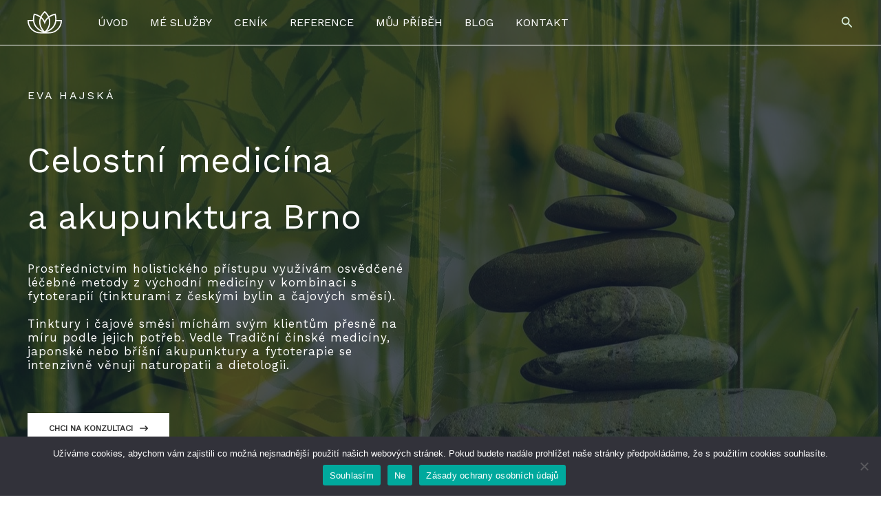

--- FILE ---
content_type: text/html; charset=utf-8
request_url: https://www.google.com/recaptcha/api2/anchor?ar=1&k=6LfD6h0qAAAAAPTkShwR1jS4vsWPdvMd51N7Fpww&co=aHR0cHM6Ly93d3cuY2Vsb3N0bmktbWVkaWNpbmEuY29tOjQ0Mw..&hl=en&v=N67nZn4AqZkNcbeMu4prBgzg&size=invisible&anchor-ms=20000&execute-ms=30000&cb=nphgqet7pjwy
body_size: 48689
content:
<!DOCTYPE HTML><html dir="ltr" lang="en"><head><meta http-equiv="Content-Type" content="text/html; charset=UTF-8">
<meta http-equiv="X-UA-Compatible" content="IE=edge">
<title>reCAPTCHA</title>
<style type="text/css">
/* cyrillic-ext */
@font-face {
  font-family: 'Roboto';
  font-style: normal;
  font-weight: 400;
  font-stretch: 100%;
  src: url(//fonts.gstatic.com/s/roboto/v48/KFO7CnqEu92Fr1ME7kSn66aGLdTylUAMa3GUBHMdazTgWw.woff2) format('woff2');
  unicode-range: U+0460-052F, U+1C80-1C8A, U+20B4, U+2DE0-2DFF, U+A640-A69F, U+FE2E-FE2F;
}
/* cyrillic */
@font-face {
  font-family: 'Roboto';
  font-style: normal;
  font-weight: 400;
  font-stretch: 100%;
  src: url(//fonts.gstatic.com/s/roboto/v48/KFO7CnqEu92Fr1ME7kSn66aGLdTylUAMa3iUBHMdazTgWw.woff2) format('woff2');
  unicode-range: U+0301, U+0400-045F, U+0490-0491, U+04B0-04B1, U+2116;
}
/* greek-ext */
@font-face {
  font-family: 'Roboto';
  font-style: normal;
  font-weight: 400;
  font-stretch: 100%;
  src: url(//fonts.gstatic.com/s/roboto/v48/KFO7CnqEu92Fr1ME7kSn66aGLdTylUAMa3CUBHMdazTgWw.woff2) format('woff2');
  unicode-range: U+1F00-1FFF;
}
/* greek */
@font-face {
  font-family: 'Roboto';
  font-style: normal;
  font-weight: 400;
  font-stretch: 100%;
  src: url(//fonts.gstatic.com/s/roboto/v48/KFO7CnqEu92Fr1ME7kSn66aGLdTylUAMa3-UBHMdazTgWw.woff2) format('woff2');
  unicode-range: U+0370-0377, U+037A-037F, U+0384-038A, U+038C, U+038E-03A1, U+03A3-03FF;
}
/* math */
@font-face {
  font-family: 'Roboto';
  font-style: normal;
  font-weight: 400;
  font-stretch: 100%;
  src: url(//fonts.gstatic.com/s/roboto/v48/KFO7CnqEu92Fr1ME7kSn66aGLdTylUAMawCUBHMdazTgWw.woff2) format('woff2');
  unicode-range: U+0302-0303, U+0305, U+0307-0308, U+0310, U+0312, U+0315, U+031A, U+0326-0327, U+032C, U+032F-0330, U+0332-0333, U+0338, U+033A, U+0346, U+034D, U+0391-03A1, U+03A3-03A9, U+03B1-03C9, U+03D1, U+03D5-03D6, U+03F0-03F1, U+03F4-03F5, U+2016-2017, U+2034-2038, U+203C, U+2040, U+2043, U+2047, U+2050, U+2057, U+205F, U+2070-2071, U+2074-208E, U+2090-209C, U+20D0-20DC, U+20E1, U+20E5-20EF, U+2100-2112, U+2114-2115, U+2117-2121, U+2123-214F, U+2190, U+2192, U+2194-21AE, U+21B0-21E5, U+21F1-21F2, U+21F4-2211, U+2213-2214, U+2216-22FF, U+2308-230B, U+2310, U+2319, U+231C-2321, U+2336-237A, U+237C, U+2395, U+239B-23B7, U+23D0, U+23DC-23E1, U+2474-2475, U+25AF, U+25B3, U+25B7, U+25BD, U+25C1, U+25CA, U+25CC, U+25FB, U+266D-266F, U+27C0-27FF, U+2900-2AFF, U+2B0E-2B11, U+2B30-2B4C, U+2BFE, U+3030, U+FF5B, U+FF5D, U+1D400-1D7FF, U+1EE00-1EEFF;
}
/* symbols */
@font-face {
  font-family: 'Roboto';
  font-style: normal;
  font-weight: 400;
  font-stretch: 100%;
  src: url(//fonts.gstatic.com/s/roboto/v48/KFO7CnqEu92Fr1ME7kSn66aGLdTylUAMaxKUBHMdazTgWw.woff2) format('woff2');
  unicode-range: U+0001-000C, U+000E-001F, U+007F-009F, U+20DD-20E0, U+20E2-20E4, U+2150-218F, U+2190, U+2192, U+2194-2199, U+21AF, U+21E6-21F0, U+21F3, U+2218-2219, U+2299, U+22C4-22C6, U+2300-243F, U+2440-244A, U+2460-24FF, U+25A0-27BF, U+2800-28FF, U+2921-2922, U+2981, U+29BF, U+29EB, U+2B00-2BFF, U+4DC0-4DFF, U+FFF9-FFFB, U+10140-1018E, U+10190-1019C, U+101A0, U+101D0-101FD, U+102E0-102FB, U+10E60-10E7E, U+1D2C0-1D2D3, U+1D2E0-1D37F, U+1F000-1F0FF, U+1F100-1F1AD, U+1F1E6-1F1FF, U+1F30D-1F30F, U+1F315, U+1F31C, U+1F31E, U+1F320-1F32C, U+1F336, U+1F378, U+1F37D, U+1F382, U+1F393-1F39F, U+1F3A7-1F3A8, U+1F3AC-1F3AF, U+1F3C2, U+1F3C4-1F3C6, U+1F3CA-1F3CE, U+1F3D4-1F3E0, U+1F3ED, U+1F3F1-1F3F3, U+1F3F5-1F3F7, U+1F408, U+1F415, U+1F41F, U+1F426, U+1F43F, U+1F441-1F442, U+1F444, U+1F446-1F449, U+1F44C-1F44E, U+1F453, U+1F46A, U+1F47D, U+1F4A3, U+1F4B0, U+1F4B3, U+1F4B9, U+1F4BB, U+1F4BF, U+1F4C8-1F4CB, U+1F4D6, U+1F4DA, U+1F4DF, U+1F4E3-1F4E6, U+1F4EA-1F4ED, U+1F4F7, U+1F4F9-1F4FB, U+1F4FD-1F4FE, U+1F503, U+1F507-1F50B, U+1F50D, U+1F512-1F513, U+1F53E-1F54A, U+1F54F-1F5FA, U+1F610, U+1F650-1F67F, U+1F687, U+1F68D, U+1F691, U+1F694, U+1F698, U+1F6AD, U+1F6B2, U+1F6B9-1F6BA, U+1F6BC, U+1F6C6-1F6CF, U+1F6D3-1F6D7, U+1F6E0-1F6EA, U+1F6F0-1F6F3, U+1F6F7-1F6FC, U+1F700-1F7FF, U+1F800-1F80B, U+1F810-1F847, U+1F850-1F859, U+1F860-1F887, U+1F890-1F8AD, U+1F8B0-1F8BB, U+1F8C0-1F8C1, U+1F900-1F90B, U+1F93B, U+1F946, U+1F984, U+1F996, U+1F9E9, U+1FA00-1FA6F, U+1FA70-1FA7C, U+1FA80-1FA89, U+1FA8F-1FAC6, U+1FACE-1FADC, U+1FADF-1FAE9, U+1FAF0-1FAF8, U+1FB00-1FBFF;
}
/* vietnamese */
@font-face {
  font-family: 'Roboto';
  font-style: normal;
  font-weight: 400;
  font-stretch: 100%;
  src: url(//fonts.gstatic.com/s/roboto/v48/KFO7CnqEu92Fr1ME7kSn66aGLdTylUAMa3OUBHMdazTgWw.woff2) format('woff2');
  unicode-range: U+0102-0103, U+0110-0111, U+0128-0129, U+0168-0169, U+01A0-01A1, U+01AF-01B0, U+0300-0301, U+0303-0304, U+0308-0309, U+0323, U+0329, U+1EA0-1EF9, U+20AB;
}
/* latin-ext */
@font-face {
  font-family: 'Roboto';
  font-style: normal;
  font-weight: 400;
  font-stretch: 100%;
  src: url(//fonts.gstatic.com/s/roboto/v48/KFO7CnqEu92Fr1ME7kSn66aGLdTylUAMa3KUBHMdazTgWw.woff2) format('woff2');
  unicode-range: U+0100-02BA, U+02BD-02C5, U+02C7-02CC, U+02CE-02D7, U+02DD-02FF, U+0304, U+0308, U+0329, U+1D00-1DBF, U+1E00-1E9F, U+1EF2-1EFF, U+2020, U+20A0-20AB, U+20AD-20C0, U+2113, U+2C60-2C7F, U+A720-A7FF;
}
/* latin */
@font-face {
  font-family: 'Roboto';
  font-style: normal;
  font-weight: 400;
  font-stretch: 100%;
  src: url(//fonts.gstatic.com/s/roboto/v48/KFO7CnqEu92Fr1ME7kSn66aGLdTylUAMa3yUBHMdazQ.woff2) format('woff2');
  unicode-range: U+0000-00FF, U+0131, U+0152-0153, U+02BB-02BC, U+02C6, U+02DA, U+02DC, U+0304, U+0308, U+0329, U+2000-206F, U+20AC, U+2122, U+2191, U+2193, U+2212, U+2215, U+FEFF, U+FFFD;
}
/* cyrillic-ext */
@font-face {
  font-family: 'Roboto';
  font-style: normal;
  font-weight: 500;
  font-stretch: 100%;
  src: url(//fonts.gstatic.com/s/roboto/v48/KFO7CnqEu92Fr1ME7kSn66aGLdTylUAMa3GUBHMdazTgWw.woff2) format('woff2');
  unicode-range: U+0460-052F, U+1C80-1C8A, U+20B4, U+2DE0-2DFF, U+A640-A69F, U+FE2E-FE2F;
}
/* cyrillic */
@font-face {
  font-family: 'Roboto';
  font-style: normal;
  font-weight: 500;
  font-stretch: 100%;
  src: url(//fonts.gstatic.com/s/roboto/v48/KFO7CnqEu92Fr1ME7kSn66aGLdTylUAMa3iUBHMdazTgWw.woff2) format('woff2');
  unicode-range: U+0301, U+0400-045F, U+0490-0491, U+04B0-04B1, U+2116;
}
/* greek-ext */
@font-face {
  font-family: 'Roboto';
  font-style: normal;
  font-weight: 500;
  font-stretch: 100%;
  src: url(//fonts.gstatic.com/s/roboto/v48/KFO7CnqEu92Fr1ME7kSn66aGLdTylUAMa3CUBHMdazTgWw.woff2) format('woff2');
  unicode-range: U+1F00-1FFF;
}
/* greek */
@font-face {
  font-family: 'Roboto';
  font-style: normal;
  font-weight: 500;
  font-stretch: 100%;
  src: url(//fonts.gstatic.com/s/roboto/v48/KFO7CnqEu92Fr1ME7kSn66aGLdTylUAMa3-UBHMdazTgWw.woff2) format('woff2');
  unicode-range: U+0370-0377, U+037A-037F, U+0384-038A, U+038C, U+038E-03A1, U+03A3-03FF;
}
/* math */
@font-face {
  font-family: 'Roboto';
  font-style: normal;
  font-weight: 500;
  font-stretch: 100%;
  src: url(//fonts.gstatic.com/s/roboto/v48/KFO7CnqEu92Fr1ME7kSn66aGLdTylUAMawCUBHMdazTgWw.woff2) format('woff2');
  unicode-range: U+0302-0303, U+0305, U+0307-0308, U+0310, U+0312, U+0315, U+031A, U+0326-0327, U+032C, U+032F-0330, U+0332-0333, U+0338, U+033A, U+0346, U+034D, U+0391-03A1, U+03A3-03A9, U+03B1-03C9, U+03D1, U+03D5-03D6, U+03F0-03F1, U+03F4-03F5, U+2016-2017, U+2034-2038, U+203C, U+2040, U+2043, U+2047, U+2050, U+2057, U+205F, U+2070-2071, U+2074-208E, U+2090-209C, U+20D0-20DC, U+20E1, U+20E5-20EF, U+2100-2112, U+2114-2115, U+2117-2121, U+2123-214F, U+2190, U+2192, U+2194-21AE, U+21B0-21E5, U+21F1-21F2, U+21F4-2211, U+2213-2214, U+2216-22FF, U+2308-230B, U+2310, U+2319, U+231C-2321, U+2336-237A, U+237C, U+2395, U+239B-23B7, U+23D0, U+23DC-23E1, U+2474-2475, U+25AF, U+25B3, U+25B7, U+25BD, U+25C1, U+25CA, U+25CC, U+25FB, U+266D-266F, U+27C0-27FF, U+2900-2AFF, U+2B0E-2B11, U+2B30-2B4C, U+2BFE, U+3030, U+FF5B, U+FF5D, U+1D400-1D7FF, U+1EE00-1EEFF;
}
/* symbols */
@font-face {
  font-family: 'Roboto';
  font-style: normal;
  font-weight: 500;
  font-stretch: 100%;
  src: url(//fonts.gstatic.com/s/roboto/v48/KFO7CnqEu92Fr1ME7kSn66aGLdTylUAMaxKUBHMdazTgWw.woff2) format('woff2');
  unicode-range: U+0001-000C, U+000E-001F, U+007F-009F, U+20DD-20E0, U+20E2-20E4, U+2150-218F, U+2190, U+2192, U+2194-2199, U+21AF, U+21E6-21F0, U+21F3, U+2218-2219, U+2299, U+22C4-22C6, U+2300-243F, U+2440-244A, U+2460-24FF, U+25A0-27BF, U+2800-28FF, U+2921-2922, U+2981, U+29BF, U+29EB, U+2B00-2BFF, U+4DC0-4DFF, U+FFF9-FFFB, U+10140-1018E, U+10190-1019C, U+101A0, U+101D0-101FD, U+102E0-102FB, U+10E60-10E7E, U+1D2C0-1D2D3, U+1D2E0-1D37F, U+1F000-1F0FF, U+1F100-1F1AD, U+1F1E6-1F1FF, U+1F30D-1F30F, U+1F315, U+1F31C, U+1F31E, U+1F320-1F32C, U+1F336, U+1F378, U+1F37D, U+1F382, U+1F393-1F39F, U+1F3A7-1F3A8, U+1F3AC-1F3AF, U+1F3C2, U+1F3C4-1F3C6, U+1F3CA-1F3CE, U+1F3D4-1F3E0, U+1F3ED, U+1F3F1-1F3F3, U+1F3F5-1F3F7, U+1F408, U+1F415, U+1F41F, U+1F426, U+1F43F, U+1F441-1F442, U+1F444, U+1F446-1F449, U+1F44C-1F44E, U+1F453, U+1F46A, U+1F47D, U+1F4A3, U+1F4B0, U+1F4B3, U+1F4B9, U+1F4BB, U+1F4BF, U+1F4C8-1F4CB, U+1F4D6, U+1F4DA, U+1F4DF, U+1F4E3-1F4E6, U+1F4EA-1F4ED, U+1F4F7, U+1F4F9-1F4FB, U+1F4FD-1F4FE, U+1F503, U+1F507-1F50B, U+1F50D, U+1F512-1F513, U+1F53E-1F54A, U+1F54F-1F5FA, U+1F610, U+1F650-1F67F, U+1F687, U+1F68D, U+1F691, U+1F694, U+1F698, U+1F6AD, U+1F6B2, U+1F6B9-1F6BA, U+1F6BC, U+1F6C6-1F6CF, U+1F6D3-1F6D7, U+1F6E0-1F6EA, U+1F6F0-1F6F3, U+1F6F7-1F6FC, U+1F700-1F7FF, U+1F800-1F80B, U+1F810-1F847, U+1F850-1F859, U+1F860-1F887, U+1F890-1F8AD, U+1F8B0-1F8BB, U+1F8C0-1F8C1, U+1F900-1F90B, U+1F93B, U+1F946, U+1F984, U+1F996, U+1F9E9, U+1FA00-1FA6F, U+1FA70-1FA7C, U+1FA80-1FA89, U+1FA8F-1FAC6, U+1FACE-1FADC, U+1FADF-1FAE9, U+1FAF0-1FAF8, U+1FB00-1FBFF;
}
/* vietnamese */
@font-face {
  font-family: 'Roboto';
  font-style: normal;
  font-weight: 500;
  font-stretch: 100%;
  src: url(//fonts.gstatic.com/s/roboto/v48/KFO7CnqEu92Fr1ME7kSn66aGLdTylUAMa3OUBHMdazTgWw.woff2) format('woff2');
  unicode-range: U+0102-0103, U+0110-0111, U+0128-0129, U+0168-0169, U+01A0-01A1, U+01AF-01B0, U+0300-0301, U+0303-0304, U+0308-0309, U+0323, U+0329, U+1EA0-1EF9, U+20AB;
}
/* latin-ext */
@font-face {
  font-family: 'Roboto';
  font-style: normal;
  font-weight: 500;
  font-stretch: 100%;
  src: url(//fonts.gstatic.com/s/roboto/v48/KFO7CnqEu92Fr1ME7kSn66aGLdTylUAMa3KUBHMdazTgWw.woff2) format('woff2');
  unicode-range: U+0100-02BA, U+02BD-02C5, U+02C7-02CC, U+02CE-02D7, U+02DD-02FF, U+0304, U+0308, U+0329, U+1D00-1DBF, U+1E00-1E9F, U+1EF2-1EFF, U+2020, U+20A0-20AB, U+20AD-20C0, U+2113, U+2C60-2C7F, U+A720-A7FF;
}
/* latin */
@font-face {
  font-family: 'Roboto';
  font-style: normal;
  font-weight: 500;
  font-stretch: 100%;
  src: url(//fonts.gstatic.com/s/roboto/v48/KFO7CnqEu92Fr1ME7kSn66aGLdTylUAMa3yUBHMdazQ.woff2) format('woff2');
  unicode-range: U+0000-00FF, U+0131, U+0152-0153, U+02BB-02BC, U+02C6, U+02DA, U+02DC, U+0304, U+0308, U+0329, U+2000-206F, U+20AC, U+2122, U+2191, U+2193, U+2212, U+2215, U+FEFF, U+FFFD;
}
/* cyrillic-ext */
@font-face {
  font-family: 'Roboto';
  font-style: normal;
  font-weight: 900;
  font-stretch: 100%;
  src: url(//fonts.gstatic.com/s/roboto/v48/KFO7CnqEu92Fr1ME7kSn66aGLdTylUAMa3GUBHMdazTgWw.woff2) format('woff2');
  unicode-range: U+0460-052F, U+1C80-1C8A, U+20B4, U+2DE0-2DFF, U+A640-A69F, U+FE2E-FE2F;
}
/* cyrillic */
@font-face {
  font-family: 'Roboto';
  font-style: normal;
  font-weight: 900;
  font-stretch: 100%;
  src: url(//fonts.gstatic.com/s/roboto/v48/KFO7CnqEu92Fr1ME7kSn66aGLdTylUAMa3iUBHMdazTgWw.woff2) format('woff2');
  unicode-range: U+0301, U+0400-045F, U+0490-0491, U+04B0-04B1, U+2116;
}
/* greek-ext */
@font-face {
  font-family: 'Roboto';
  font-style: normal;
  font-weight: 900;
  font-stretch: 100%;
  src: url(//fonts.gstatic.com/s/roboto/v48/KFO7CnqEu92Fr1ME7kSn66aGLdTylUAMa3CUBHMdazTgWw.woff2) format('woff2');
  unicode-range: U+1F00-1FFF;
}
/* greek */
@font-face {
  font-family: 'Roboto';
  font-style: normal;
  font-weight: 900;
  font-stretch: 100%;
  src: url(//fonts.gstatic.com/s/roboto/v48/KFO7CnqEu92Fr1ME7kSn66aGLdTylUAMa3-UBHMdazTgWw.woff2) format('woff2');
  unicode-range: U+0370-0377, U+037A-037F, U+0384-038A, U+038C, U+038E-03A1, U+03A3-03FF;
}
/* math */
@font-face {
  font-family: 'Roboto';
  font-style: normal;
  font-weight: 900;
  font-stretch: 100%;
  src: url(//fonts.gstatic.com/s/roboto/v48/KFO7CnqEu92Fr1ME7kSn66aGLdTylUAMawCUBHMdazTgWw.woff2) format('woff2');
  unicode-range: U+0302-0303, U+0305, U+0307-0308, U+0310, U+0312, U+0315, U+031A, U+0326-0327, U+032C, U+032F-0330, U+0332-0333, U+0338, U+033A, U+0346, U+034D, U+0391-03A1, U+03A3-03A9, U+03B1-03C9, U+03D1, U+03D5-03D6, U+03F0-03F1, U+03F4-03F5, U+2016-2017, U+2034-2038, U+203C, U+2040, U+2043, U+2047, U+2050, U+2057, U+205F, U+2070-2071, U+2074-208E, U+2090-209C, U+20D0-20DC, U+20E1, U+20E5-20EF, U+2100-2112, U+2114-2115, U+2117-2121, U+2123-214F, U+2190, U+2192, U+2194-21AE, U+21B0-21E5, U+21F1-21F2, U+21F4-2211, U+2213-2214, U+2216-22FF, U+2308-230B, U+2310, U+2319, U+231C-2321, U+2336-237A, U+237C, U+2395, U+239B-23B7, U+23D0, U+23DC-23E1, U+2474-2475, U+25AF, U+25B3, U+25B7, U+25BD, U+25C1, U+25CA, U+25CC, U+25FB, U+266D-266F, U+27C0-27FF, U+2900-2AFF, U+2B0E-2B11, U+2B30-2B4C, U+2BFE, U+3030, U+FF5B, U+FF5D, U+1D400-1D7FF, U+1EE00-1EEFF;
}
/* symbols */
@font-face {
  font-family: 'Roboto';
  font-style: normal;
  font-weight: 900;
  font-stretch: 100%;
  src: url(//fonts.gstatic.com/s/roboto/v48/KFO7CnqEu92Fr1ME7kSn66aGLdTylUAMaxKUBHMdazTgWw.woff2) format('woff2');
  unicode-range: U+0001-000C, U+000E-001F, U+007F-009F, U+20DD-20E0, U+20E2-20E4, U+2150-218F, U+2190, U+2192, U+2194-2199, U+21AF, U+21E6-21F0, U+21F3, U+2218-2219, U+2299, U+22C4-22C6, U+2300-243F, U+2440-244A, U+2460-24FF, U+25A0-27BF, U+2800-28FF, U+2921-2922, U+2981, U+29BF, U+29EB, U+2B00-2BFF, U+4DC0-4DFF, U+FFF9-FFFB, U+10140-1018E, U+10190-1019C, U+101A0, U+101D0-101FD, U+102E0-102FB, U+10E60-10E7E, U+1D2C0-1D2D3, U+1D2E0-1D37F, U+1F000-1F0FF, U+1F100-1F1AD, U+1F1E6-1F1FF, U+1F30D-1F30F, U+1F315, U+1F31C, U+1F31E, U+1F320-1F32C, U+1F336, U+1F378, U+1F37D, U+1F382, U+1F393-1F39F, U+1F3A7-1F3A8, U+1F3AC-1F3AF, U+1F3C2, U+1F3C4-1F3C6, U+1F3CA-1F3CE, U+1F3D4-1F3E0, U+1F3ED, U+1F3F1-1F3F3, U+1F3F5-1F3F7, U+1F408, U+1F415, U+1F41F, U+1F426, U+1F43F, U+1F441-1F442, U+1F444, U+1F446-1F449, U+1F44C-1F44E, U+1F453, U+1F46A, U+1F47D, U+1F4A3, U+1F4B0, U+1F4B3, U+1F4B9, U+1F4BB, U+1F4BF, U+1F4C8-1F4CB, U+1F4D6, U+1F4DA, U+1F4DF, U+1F4E3-1F4E6, U+1F4EA-1F4ED, U+1F4F7, U+1F4F9-1F4FB, U+1F4FD-1F4FE, U+1F503, U+1F507-1F50B, U+1F50D, U+1F512-1F513, U+1F53E-1F54A, U+1F54F-1F5FA, U+1F610, U+1F650-1F67F, U+1F687, U+1F68D, U+1F691, U+1F694, U+1F698, U+1F6AD, U+1F6B2, U+1F6B9-1F6BA, U+1F6BC, U+1F6C6-1F6CF, U+1F6D3-1F6D7, U+1F6E0-1F6EA, U+1F6F0-1F6F3, U+1F6F7-1F6FC, U+1F700-1F7FF, U+1F800-1F80B, U+1F810-1F847, U+1F850-1F859, U+1F860-1F887, U+1F890-1F8AD, U+1F8B0-1F8BB, U+1F8C0-1F8C1, U+1F900-1F90B, U+1F93B, U+1F946, U+1F984, U+1F996, U+1F9E9, U+1FA00-1FA6F, U+1FA70-1FA7C, U+1FA80-1FA89, U+1FA8F-1FAC6, U+1FACE-1FADC, U+1FADF-1FAE9, U+1FAF0-1FAF8, U+1FB00-1FBFF;
}
/* vietnamese */
@font-face {
  font-family: 'Roboto';
  font-style: normal;
  font-weight: 900;
  font-stretch: 100%;
  src: url(//fonts.gstatic.com/s/roboto/v48/KFO7CnqEu92Fr1ME7kSn66aGLdTylUAMa3OUBHMdazTgWw.woff2) format('woff2');
  unicode-range: U+0102-0103, U+0110-0111, U+0128-0129, U+0168-0169, U+01A0-01A1, U+01AF-01B0, U+0300-0301, U+0303-0304, U+0308-0309, U+0323, U+0329, U+1EA0-1EF9, U+20AB;
}
/* latin-ext */
@font-face {
  font-family: 'Roboto';
  font-style: normal;
  font-weight: 900;
  font-stretch: 100%;
  src: url(//fonts.gstatic.com/s/roboto/v48/KFO7CnqEu92Fr1ME7kSn66aGLdTylUAMa3KUBHMdazTgWw.woff2) format('woff2');
  unicode-range: U+0100-02BA, U+02BD-02C5, U+02C7-02CC, U+02CE-02D7, U+02DD-02FF, U+0304, U+0308, U+0329, U+1D00-1DBF, U+1E00-1E9F, U+1EF2-1EFF, U+2020, U+20A0-20AB, U+20AD-20C0, U+2113, U+2C60-2C7F, U+A720-A7FF;
}
/* latin */
@font-face {
  font-family: 'Roboto';
  font-style: normal;
  font-weight: 900;
  font-stretch: 100%;
  src: url(//fonts.gstatic.com/s/roboto/v48/KFO7CnqEu92Fr1ME7kSn66aGLdTylUAMa3yUBHMdazQ.woff2) format('woff2');
  unicode-range: U+0000-00FF, U+0131, U+0152-0153, U+02BB-02BC, U+02C6, U+02DA, U+02DC, U+0304, U+0308, U+0329, U+2000-206F, U+20AC, U+2122, U+2191, U+2193, U+2212, U+2215, U+FEFF, U+FFFD;
}

</style>
<link rel="stylesheet" type="text/css" href="https://www.gstatic.com/recaptcha/releases/N67nZn4AqZkNcbeMu4prBgzg/styles__ltr.css">
<script nonce="W5IS-m6GBXLyIPHtXJ0dcQ" type="text/javascript">window['__recaptcha_api'] = 'https://www.google.com/recaptcha/api2/';</script>
<script type="text/javascript" src="https://www.gstatic.com/recaptcha/releases/N67nZn4AqZkNcbeMu4prBgzg/recaptcha__en.js" nonce="W5IS-m6GBXLyIPHtXJ0dcQ">
      
    </script></head>
<body><div id="rc-anchor-alert" class="rc-anchor-alert"></div>
<input type="hidden" id="recaptcha-token" value="[base64]">
<script type="text/javascript" nonce="W5IS-m6GBXLyIPHtXJ0dcQ">
      recaptcha.anchor.Main.init("[\x22ainput\x22,[\x22bgdata\x22,\x22\x22,\[base64]/[base64]/[base64]/bmV3IHJbeF0oY1swXSk6RT09Mj9uZXcgclt4XShjWzBdLGNbMV0pOkU9PTM/bmV3IHJbeF0oY1swXSxjWzFdLGNbMl0pOkU9PTQ/[base64]/[base64]/[base64]/[base64]/[base64]/[base64]/[base64]/[base64]\x22,\[base64]\x22,\x22NcKUUcK4JcKfwopJwovCtDgFwqdfw47DlDR+wrzCvls3wrrDolpAFsOfwpRqw6HDnmjCtl8fwp7CicO/[base64]/wr/[base64]/[base64]/DlxYew4LCiw0Ad1dDwp18DMO9JMKpw7bCklPCg3TCu8KfVsKiGz1qUBI2w4vDvcKVw5PCphprbTHDuCcODcOBWTFVXzLDoXrDpRgRwqYawoIHd8KzwoVAw6MuwrVMUsOBf0E9Aj/CpknCowN3YDsPayrDk8KCw78Nw6LDosOiw7ctwozCmsKZDjFOwrjDpQTCjkpEWsO7WcK5wrzCqsKAwpDCgMO/[base64]/[base64]/[base64]/DhsOHw7HDgk1qw7jDv8K7cMKoayxlYjHDsVknR8KWwo/DlGIUBmpQVSfClWLDizIkwoInGULCkjbDgWxzB8OOw5TCt1TDt8OibGVGw4hHc01Vw47DrcOMw5gjwoM3w7VpwrDDkz43TnzCp2cLdcKbMcKtwp/DixnCpRjCjggBDcKNwo15LD3CvMOnwrDCrADCrMO9w5jDulZ1LQbDljDDjcKBwoVYw7fCrW9TwrrDjFsHw63DoXIcGMK2YsKvD8K2wpxxw7fDlsOsHlPDoSzDvm7CulPDtW/[base64]/[base64]/DpmdVLSvCnmkmM8KIw6kRw4/[base64]/Dp8KJwplgb8K8wqpBwqTCuzTCl8K+wrBTHcKpeHY4wrTCpcK9HsKXbUJ3UsOlw4oBWcKUeMKHw4cmLTA0YMO/OsK1wqZgCsOVDMO1w5Z4w7fDnlDDnMOcw43CgVLDncODLBLCjMKSEcOzGsOfwpDDowR0bsKZwr7DgMKnO8Oqwrwtw7vCsRQuw6gjdcKawqjCv8OyZMO/bmfCuUMCbCBCEyLCgiPCssK0RXpAwqLDiFAuwrLDicKqw67CvsO/LGjCvgzDgzLDqmBkNMOfJzIkwqnCiMOgXcKGAE0PFMKQw58iw6jDvcOvTsKoeXTDij3CscK0BMKrC8KBw6MBwqLCnzwuYsK9w5YNwqFOwrtGw7p8w5AUwpvDjcKHXXrDq3tnbQvCjF/CgjAfdwY8wqEDw6jDtsOawpIgfsK1Ng1QOMOUUsKeT8K9wohIw49WYcOzB0Vjwr3CuMOcw5vDki1MV0HCtxh1BsKZcE/Cs3vDqXLCiMOjYMOuw73CqMO5d8OdfWDCosOowqYmw6gofsKmw5jDuhTDqsK8YgwOw5MfwovDjDnDvCfDpDdewpUXIQnCmsK+w6fDtsKcEsOBw7zCgnnDjjhePibCsBN3bVR7wo/[base64]/w6hLfcKUU1AqQMO/[base64]/ClsKsfMKiwpRvY0ZUw6UMwpvCiGwEwq7DmQhPR2HCqAfDnX/Do8KBLcOawqIeZAjCiy3DsiLCoD3DnkAewoxgwqZtw7XCnjrCkBfClcO9bVbCgmrCs8KcecKefCdaF3zDp1Urw4/CnMKQw6TCjMOCwp3DpR/[base64]/DocKyP8KGfBjDnRbCuEpGw4vCssKww5lmHmkBHMONMVLCscO3w7jDuWZhYsOJVn7DsFhtw5rCscK8QR/DjXB2w5DCvDnCnyZxDk7CrjEzHRwrDsOXw47DmizDvcKodlwVwqpfwpLDo1UsHsOZECPDujcTw5/CsEs4bMOIw4TChidDaRDCmMKfV2ksfAnCjmtQwqFmw50Mfldkwr4/c8OgXcK/ZXAcFGhWw7HDp8KnZ1vDo2ImcCvCqSZZHMKHNcKTwpNZBHA1wpNYw6HDnjrChsKbw7NKVDnCmMKEc3DCgQspw5VwThtpDRREwqDDncKEw5jCicKNw7jDqwLCgVBoGcO0woFNY8KSFm/CgWBUwq3CpsOMwp3DpsOIwq/DhmjCmxDDksO/wps1wrnDhsO1VUZVY8KHw6bDoHzDljTCthLCsMKrBU8dP2kAH34bw6dSw59NwqfDmMKUwpFpwoHDjV7CrmnDu2g4GsOpTBBOWsK4EsKowpXDs8KbfRQGw7nDusKlwp1Ew6fDiMKZQXrDp8KGbhzDm2A/wr4ST8KtYVBdw7giwowpwrDDswLCngt+wr/[base64]/DhMOdwpbDiRvCpcOBwrkMw4TDhlzDlzwNw51IHsK6UcK+flLCtMKBwrcNAMKmUA9uXcKVwokzw7TCl1/DtMOtw7MkLAoiw4MbbmJTw4dwQ8O4BE/Dj8K1ZU7Cs8KJGcKTBQbCti/CpcOgw7TCo8KLFyxbw59fw5FJA1UYGcO2FcKswofDgsOnKWfDosKQw69Hw4Vqw4BxwoDDqsKHO8KKwp/DsVnDj3DCtcOqJcKlJDkbw7LDocKCwonCiiZnw5vCqMKrw4gBEMOJOcKtOMKbew9wRcOrwpjCkHMAZ8OAWVssQQLCr0PDt8OtNFhqw6/DjEB+wppIZS7DmwBHwpfDhzrDqgs2YGhkw4rClXkhTsOqwrQlwr7DhxlYw6XCgQYtWsKWbMOMAcOKTsKAWVzDgHJkw4/CpmfDmTd3bcKpw7kxwqPDmMOXZ8OyBEHDscOpTcOtacK9w7fDgsO+MDZXL8Ouw6vCn3PClVouwocqDsKSwq7CtsOWMScsWcO7w67Dl1kyTMOyw6LCgVDCq8K5w7ZaJ15JwrLCjmrCssO0wqcDwoLDl8Omwo/DjUZAI2vCn8KQLsOewpbCt8O9w7saw5LCp8KSCXHDgsKDYAHCv8K9Zy/[base64]/CgyfCr8K+Q8OcEcOUMcO7w6l/LMKtYxIlRg/DhEDDh8Klw4cmDFTDrjVsSw48eykzA8K/wrrCv8O/fcOTa29uIV/Cs8KwcMObOsOfwrEbdsKqwqJlMMKIwqEdLSsOLHYqeExqV8O4ClfCtRzCngsLw6l6wp/CisOqCU0zw7geZcKowq/CisKYw7HDksOUw7bDkcKrUcOYwo8NwrbDs2TDhsOYbcOwG8OHVgDDhWVKw71WXsOdwqnDgGVzwqAUYMOiEj7Dk8Otw4FRwoHCjmlAw47CuFo6w6bDjyBPwqlhw6B6BGrDkcO6HsOgwpM1woPDpMO/w7zDnVTCnsKFVsKOwrPCl8K+CMKlworCh2/Cm8OqFHPCv046X8KgwoHDvMK5BSpXw5xMwpIqRVoiScOPwpjDpMKswrLCr0zCssOVw4gTMzbCpsK/e8KDwoPClxsRwr/CqsO3woQtJMOmwodKV8KwOz7CvsOQIx3Dsn/ClSzDsCHDi8OFw5MowrLDsA1TEDICw7PDjErDk056JmNAAsOQd8K3b3bDmsO5F0EuUGPDuWrDkMKow4Qowq3DksK6w6kgw7o0w6LDjz3DrMKea3/ChnnCnmgLw4fDpMKBw6d/ccO8w5XCmnVkwqPCiMKtwpwHw7jCh2tyb8KXRyDCicKiOsOSw6Qjw4UwFSfDq8KdZx/ClHpuwoATT8OlwonDmTjCqcK9wrJ8w4XDnSI4wp4hw7vDmRDDm1LDvMOzw4TCqT3DrMKmwoTCr8Obwr0Yw6/DiDx0VmpiwqRVdcKCVMKkLsOnwoRhdg3CrnrDjSHDmMKnExDDh8KUwqPCsyMmw6/Cn8OnH2/CsHtSEsKKeFzDlGpNQAljBMK8BHsfGWnDrxTDu0LDrMKDw6fDrMOBR8OEEVvDscKpIGZ0G8KVw7RdGz3DmSZFEMKSw6nChsO/PsO8w53CtSPDo8K3w5YswpfCujLDhcOTwpdKw7FWw5zDjsK3EcOTw6gmwrfCj3XDkDo7w4HDtwjDpyLCpMO9U8KpaMOSW3tKw7ARwpw0w43CrxceQFUFwqZ6d8Ksf2IswpnCl1gMJBvCusODV8OVwrAcw6/Cg8ObKMObw57Dt8OJZDXDp8OUQ8Ogw5LDmElmwrkcw6vDqMK3RlQ0wovDpRk3w5vDm0jComIkQCjCocKKw5LDqzdOw4/DpcKWLBhOw4LDq3wvwo7Dok0kw67DhMKIe8Kcwpd8w58WBcOtPRbDqMKSW8OZTBfDlVNgNGp5GlHChkZ4OnXDr8OYU28/w4UewoALGHEXEsOzwpbCtU3ChcOaXR/[base64]/DqMKsw7YFXcOsIy9kwpBcw4nCkMKGdS4KBAkaw4lzwqEeworCqzHCrcOUwqUoIcKSwqvCiU/CtDvCqMKSXDDDmxxpL23DhcK6YS4gayvDoMOfcDk+UsOxw5puHcOIw5bCrA3CkWkjw7xwE2l7w5Q/R3PDs1bCizHDhsOpw6bCnAsVeUHCs1A9w4zCg8K+QHlINGvDtzE3csOrwpzCiUXDtzLCj8OGw63DsT3Dix7Cv8OswoHCosKtdcOMw7hvM2ZdRVHCiAPCinR7wpDDgcO2ACoAPsOgwo/CgG/CugRGwpLDizB2NMKBXkzCkwvCuMKkA8OgITnDv8OpVcKNH8K+woPDrBoTKB7DkXIywrxVwpvDssKsasK/FMK1G8OJw6jDmsKAwpAlw6s1w5/[base64]/[base64]/b8KMwoc8EnRwwqhPChvDlkUsLD9NUmNNaDjDtMOowpbCosOuVMORI3LCtBnDtsK4Q8KVw5XDu2A4MQMXw6bDhMOCXHTDs8K7wopqU8Odw6U1wo3CrgTCocOzakRjEDNhYcKIQFwuw7HClmPDik/CmU7CiMKKw5/[base64]/DvFkLXcKlw5rDnH4AbkEowqPDhEsswrHDnmsRR2cPDsKBX251w43Cs0fCqsKBfsKAw7/Cm3tAwoQxfmsDVT7DocOAwoxBw6DClMOkZE1lYsOcbwjCnzPCrMKXbUhcOGrCgMOuByN0dmAIw6wbw5jDljnDrsO9J8O6emHDtcOYcQfDrMKCGwJvwo3DoVvDj8OCw63DhcKiwpVpw7vDicOJJgbDnk3Ds2kBwplqwq/[base64]/CrMKpCTlZwqh4c8OjWMKtwoI5TsKlwqoIw7NADwMcw4k8w40aYMOaM0nCrTTDiAlVw6PDhcKxwpDCjMKAw6XDvFrCvk7DucOeQsOIw5jDhcKHDcKtwrHCpARIwoMvHcK3w4sAwo1lwqbCgMKdFsO3wrRuwo9YQAXDsMKqwoPDmCBawqDDvMK1FsOlw5kWwq/DoVjCq8KCw6fCpMK/[base64]/wojCqngvwprCqMOrw4RCJhM3woDDisKUQitLaFHDlMO8wrDDjB1/[base64]/[base64]/Cv8Kzc8OXVMKbblsNO17Di8K6EsO2w7DDjnLDpHVgJETDlgNOey00wpLDowPDrkLDtATCnMK/wozDrMKyRcOnBcO0w5Vse1UdZ8Kmw6vDvMKvQsO5BWpWEMKKw7trw7rDgVhgwqXCqMOLwrYvwqVlw4rCsDLDp3/[base64]/[base64]/DrcKjQMKewptycMKWE8OxXcOdwqfDmWh4wrTCoMOyw7low7XDv8Ouw6PCtHbCtMO/w5IaOWrDicOXdj1nDcKMw5o1w6EwFDtcwqw9wr9SQBzDriEmFMK4O8O0WcKHwq4Uw4gPw4jDsUQnE1rDl29Mw4xJDThLP8KBw6/[base64]/CvwLCgw7DlxYWwo8FZsOHwrDDoMKTw6vDjAPDkQx6BcKPUxRGw5XDg8KRfsOMw6pcw5BQwpHDsFbDrcKCAcO/cHoTwqpNw6dUUDU6wpZ/w6TCvgY3w7t0V8OgwqTClMOdwr5pW8Ogd0plwoUqQ8OYw6bClATDmH5+KAdJw6ctwp/Dl8O4w63DocKlwqfDmcKBR8O7wp7DtV0QOsOMQcKkw6Usw4jDp8OtTUjDssKzOSzCrcKhcMOED2Rxw6PCiETDiH3Dm8Klw5vDs8Khajh6fcOkw6w+GlQhwo/[base64]/DjCjCoMO6V8OqE8Kfw47DvMOMCcO3w45sIcOvM2DCpSA5w64bQMOqfsOxbw03w44VfMKADGvDqMKlJQzDg8KPIcOiS0DCqXNJSwjCsRjCinp/asOIUnw/w7PDvQ/CvcOPw7ADw6FrwpHCmcOcw55hM27DhMO9w7fDvlfClsO3TcKkw7bDi1/Cs0fDk8Kyw6PDsz4TQcKmPXrCnhvDrMKowoTCvAwafEvCjkzDl8OmDcKtwrjDgiHCrlbCiQN3w7LClMKtWErCvD42QTnDhcOBdMK2EF/DjxTDuMKmZcKMNsOUwo/DsHYOw67CucKuHQs5w57DoC7DgnB3woNZwrHDt0NbESLClhjCsgMEKlPDsy3DgkrDsgPDmgguOxpLI2rDrQUiEVxlw59INsKaQhMjaXvDn3tiwrNTVcOeX8OaUytEdcOsw4PCnjtEK8KPUsOoMsOKw409wr5ew7LCkSUcwqMhw5DDniXCs8KREFzCqF4/w5rCsMKCw4QBw5BTw5FIKMKkwr1lw6DDp3HDtWEoPBh2wqnClsKrZsOwQMOSRsOLw4vCjHPCsy7Cm8KpZlVQYknCvGVoLMKhIzRTCcKrPMKASkktMAoGUcKUwrwEw6Ryw4LDj8KJY8OBwrs6wpnDkxArwqZYFcKYw70ifTtuwpgEDcK7w6F/[base64]/Cr15kwq1Vw7Ncw4w8MAVmA2RBIcOxHcOSwoYGwp/ClGhyJB0Nw57CqMOUbsOEHGEUwrrCosKnw7PChcOAwr8lwr/DscO1LcOnw5bCgsOzNRR/[base64]/wqnDqsKBw73Cm8KcwrMGw5s/F8OGQ3zCpcK0w6E/wonCkGvCtwI8w43DvE1EfcOiw5/CkURBwrsSJ8KLw7NyJWlXdAFcSMKreWI8a8KqwpgGfSh6w4llwr/DnMKZbcOsw5fDqhbDncKBCsOyw7IOQMKzwp1Dw5MXJsOBfsOqEnnDuU/[base64]/CniAEw614wp3DkDh9GMO6EBXDqcK9wp56UyVubMOXwrI7w5LClcO7woA5woPDpRktwq5QbsOzHsOQwpdIwqzDs8OewoHCnk57IwHDjFRsdMOuw5/DpXkFAsO6G8KYwrnCm29IBVjDrcKzKjfCmGAmNsKfw4TDi8KFSG7DoGLCv8KTNsOuI3/DvMOfE8OEwpnDowF1wrDCu8Ohd8KNb8KVwrPCsDNxaB7DkwjCpj5xw6gtw7jDp8O3AMKAdsK/wrhEOXZEwq7CrsKHw53CkMOlw74sLUdfW8OTOcOcwqZCaQt7woRRw4bDtsO3w7sxwpjDlilhwq/Cn10zw6PDoMOHG1rDkcOywrpvwqDDoD7CrFrDisKXw6FTwpfCqm7Ci8Ouw64lesOidmzDuMK7w5EZIcKxHsKEwrFEw7IIU8OBwoRHw70HAD7DtSA7woteVRjCmTtbOQzCgDnCkmYvwo9Bw6fDq1xeesOuQsKzNzLCpcOlwoDCm1BZwqjDtMOrRsOfNMKdUHc/wofDmsO5M8KXw6sjwqcHwpnDkx/CpVMNaUd2ccOHw6UOF8Ojw63ChsKmw4MlbQtDwrzCvSPCrMKiZnk7AQnClCTDkUQBQk8yw5fConN5YsK9G8OsIBTDkMOUw5bDoUrDvcO6UFjDocKHwqN/w7s1YTVKaynDtcO9DsOccTlAEMO4wrtkwpDDuXLCm1klw4/CjsOQAsOsNFTDjxdew6BwwpDDrsKpfErCvXtTBsOxwpXDrcO9YcKrw6/CgHnDoBE9fcKhQQNXc8K+fcKgwpAvw50PwpzCmMK7w57Ctm0+w6zCmk9JZsONwogaNcKAEUANQMOow7jDp8OGw4jDvVLCgcK0wpvDm3vDoF/DgD3DlsK5InTCuDrDlQfCrQRPwrQrwokswqbCixgRworDomJzw6/[base64]/CkCh3w6zDmDjDksKvX8KVWsKMJsKdw7EWwrzDpsOdCMOLw5LCl8OVelMPwrQewrjDr8OZQ8OUwp9HwpjChsKVwp0NBmzCrMKnJMKvLsOfN1N/w6ooV1EYw6nDu8K9wqw6X8KAJMKJIcKVwqXCpEfCjxYgw6zDisOTwozDqmHDmzIgw4UDbl3CgzNeR8OFw65yw6vCh8KRYQBCBsOVEMOBwpXDhcKew47ClsOvJQLDn8OUWsKlw4HDnDfChsKFL0QNwoE4w7bDhcKpw6MlScKYNE/DtMKEwpfCsWHDgcOkT8OjwpZFNzskIBBWCmFBwpLDrMOvVwtmwqLClgovw4doSMKBwpvCosKmw5jDr146YHkUWg95LkZuw73DtCYCPsKhw79UwqnCuTVQCsO2AcKjAMOGwqvCr8KEe3F8DR/CnUN2E8O1GyDCpQI6w6vDjMOlYcOlw5/[base64]/CgsKmOsOPTcOIw7N7w7PCqsKmHUcfJMKDcsObJcKVIApSCMK3w5DCnznDusOqwppXMcKFZnsKRsKVwrDCnMOGEcO3w4MSVMOUw6IiI0fClEHCicOMwqxCasKUw4UNDw5/[base64]/[base64]/DtMOUWRvDk3Mmc2zDmcKHwrITOsOuw4Exw5p3wq1dw4HDrcKTXMOtwr4Pw6wUGcOwecKyw7fDuMKyD24Iw43Ch3Ueb3FkCcKSaCcxwpnDj17CuSs4V8KQQMKaa3/[base64]/DgXDDoMOvJHXDq8OwFXY2D8O/dhteD8OYJD3DvMKVwpMew5/[base64]/w6lgFzHCvgfClx/Cl1XDiMOHIynDgEABwq7DrXDCm8O7Bnxtw6DCucO5w4waw6h6LFlzNjtUL8OVw49uw7Iaw5rDmjBmw4Alw61rwqxJwpbChsKRPcODB1BmB8K1wrJXMcOYw4HDnMKFw5d2OsOCw7tYL0BEf8OPdlvCgsK2wqlnw7x5w53Cp8OLDcKfKnHDvcO/[base64]/CrcOzEipfw47DlAlew7o7Hg7CpEpgGsOcw4pBw4jCmcOgc8OYNQ3Dplt+wprCrsKnZl1Xw5PCijUrwpXCrQXDosKqwqVKesKfw7FuecOAFE/DoxNGwrtOw5sbw7TCvwnDkcK9P2jDiyzDojbDljTDnnlbwrgiclfCuD/CqWUMbMKiw7LDrsKNLwfDuEd6w4PDhsOHwpxdKHrDsMKBbMK1D8OdwoZkGBvCl8KsaR7DpcKYJHNEasORw7DCmBnCs8Khw5TClgnDlx4Mw7HDvcKTUMK0w5rCpMOkw53CqkfDhwQ0F8OkO1/DlVjDt2UlBsK5KGwbw7VLST1JfcKGw5bClcKBIsKEw5XDoAc/wpR8wrPCkCHDisOdwohCwrrDuDTDpxbDigNQe8O6PWbCsRHDnR/[base64]/w4zCmGDCtMKOc8Kpw6UABMK7wpXDuXbDljjClMKUwp7CuwHDisKSHsOkw6XCq0M2IMKYwrBNS8KTcB9rXcK2w5o3wp5ew77DmVVZwp/CmFxadih6FcOyXSw9S2nCpnQPWQFPZyE6ZWbDgAzDnifCuhzCjMOkKzjDgAPDvVNAwpTDhl0vwpwtw6zDu3nDoX87WlHCiEQAwpbDqjnDp8OEW0jDuS5owqphK2XCssKqw5ZxwofCphQMJgczwo83ecOrM0XDrsO2wqE/W8KeOsKdwogiw7BOw7pIw7TCn8OeYB/ClUPCjsOofcK0w5k9w5DDjsOzw5XDlCfCi3zDu2AVCcKQw6kewqICwpBaQMOuBMO/wrPDlcKsAR3DiwLDt8ONw7/DtXDClcKDwqpjwodnw70hwrVGXMOlfUTDlcODS2RELMKww6hYPFoww5wOwp3DoXRLSMO2wqoDw7ctLsORd8Kiwr/DusK0SFHCuB7Cn3LCisOYCMO3wpQFKXnDsQrCoMKIwqvCoMKDwrvCkl7CrsKRwpjDr8Opw7PChsK7NMKhRWM8HTzCssKCw6XDtB9PX0xhGMOFExk1wrfDnzvDpcOew5fDrcO8wqHDqEbCklwGw4XCikXDkGMrwrfCt8ObcsOKw6/Dk8K2wpwJwrVDwozCpX0FwpRXw41dJsKqwpbDpMK/BsKKwrvDkA7Cu8O/w4jCgMKpZSnCiMOLw6BHw6tWw6F6w4BCw5nCsl/CmcKiwpjDmcKgw4DDgMKdw6BowqDDkQ7Dl2k7w43DqyvDnsKSBBpyRwjDuH/[base64]/[base64]/Ct8KKw7xZw7ZUA8Kow4PDsxohwqrDoVvDojNRNk8Xw7xKbMK7BcKQw7cow50ON8KRw5zCrFvCgBPCtcOVw6jCpcOBXhvDkXzChw4vwqssw4AeLTR8wr/CucK1JXEpb8Okw6ouJX06w4dOHjDCkHlXRcO9wrQuwrpDC8OJXsKIfQ0ew5fCmxh3C1c7RsOlw5Ecf8KywojCuUMFw7vCgMOrw59jw654w5XCqMKbwp/CnMOtFmnDt8K2wpVGwpt7wrR8wrUYeMOKbcOow6ZKw4QMNF7DnV/CosO8bcOuT0xbwrZIPcKZWl3CjAohfsK3D8KLXcKEccOVw5/CqcO1w5PCv8K3AcOQV8OEw6vCj3Y9wrvDp2nCtMKGXQ/[base64]/GFfDjcOWZWwHwqpxwrZ6wpBww4wLElFfw5PDgMOtw73Cl8KDwrdvclRQwqxbOXPCmcOkwpfCgcKpwo4+w6E0L1ZyCAlvRwxXw5xswrnCgcK4wrLCiVXDscKIw4/Chktdw7Exw4E0w6vCiyzDr8Kuwr7CpMOlw6LCuQhlTMK+TcKEw55IJ8KqwrvDjsOLZcOKYsKmwonDnlMmw7dLw5/[base64]/DicONFcOBHMK0wpM7Q3knw4VQwrFsDyzDkk/CoWnDni/ClCbCjcKfCsOkwo8IwqbDnl3DgMKjwr1ow5PCvsOhCFRkJcOrEcKKwrQtwq8hw5gXEWXDiwLDscKXdF/DvMO6fRZOw6tVNcKHw4gIwo1jQHdLw6TCnU3DlwXDkcOjH8ORJ27DtydCfcOdwr/DqMO9w7HCpAtTN13DgmTCisO6w7/Dgj/ChRHCpcKuZmnDg0LDkw/DlxvDgm7DoMKBwqw6ZcK/WVHCvGlrKC3Ci8OTw7Urw6sPc8Oaw5JLw4fCmcOLw5QZwrfDjsKhw4vCtmfDviwswq7DkzbCsgEXelt1VU09wpNEacKgwrgzw4xFwprDlyXDgl1pKgROw5HCqMOVAQkMw5vDoMKxw6jCosOYZRjDrMKARG/[base64]/DusOKWXlywoHCtHHDozsufMKXRmx1ZzA7P8KtdWVPEsO5BsOwdEPDrcOTRDvDuMKqwpZfWVDCocOmwpjDtUrCrUnDvG12w5/CjsKrFMOocsKOXWPDk8O/YMO1wqPCvFDChTZcwqHCisKNwpjCg3XDvVrDgcO8TsOBOVRMasKJw5fCj8ODw4YdwpfCvMOncMKawq1owrg8LDnDl8O7wosMazAwwoRUazDCjQzCnAHChB1cw5EpcMKCw77DjBhlwolSG0bDthzCk8KpPU9dw7BQUsOrwrNpUsKDw5dPEUPCnRfDgBJ4w6/DrsK5w6g9w7tgJxzDusOOw5/[base64]/w40bQ21iPFzChCZELcK1BsKGw7BcHMOtw5zCnsOmwoY6HzXCpsKKw6fDtsK3XsK+Hg9/OzMFwrBWw7kXwrhMwq7CsULCqcKvwqlxwqNQO8KOLTnCtGpaw7DCisKhworCrXXDgF0wbcKfRsKuHMO7QcK7CW/CuikMZAYgXnjCjyxZwoLDjMObQ8K3w4QVasObC8KCDsKccGdtRApmJHLDplonwpFrw4fDoEZ4U8Oww5XDg8OjMMKaw7BNIGEJPcOhwrLCljbDtC/DjsOGS0sLwoYYwpwtVcKLbxbCosOQw7DCkivDphlJw6/DrBrClmDCl0BqwqrDscOlw7gBw7cFf8KtNn7ClcKlHsOww43DmTw2wrrDisKEJCYFQsOPPmUTV8OhVGvDgsOMw6PDvTxrBC0GwoDCqsOZw4xiwpnCmFbCiQp7w6/CrCt9wq5Mah8vSGfCrcKww43CgcKsw7ssDBTDtHhYwpMyPsKPUcOmwpTCtiRTaiXClWXCqEYWw6Mqw7jDtj9wKGVABsK8w5VGw4UmwqwPw6HDuj7CpynChcK+wrjCsjAwcMOXwrvCgQo/[base64]/CmMO2S2AIYsOLaMOrw4R+bn/DqXhPATtowqdaw6I6QsKyfsOMw6/DtyHCmwdWUGjCuhnDo8K7IcKoYQUGw5kmZCfCskB5wqUVw6bDqsKUJmDCrlPDrcKVV8OCVsOCwr8xd8OrNMKkTkzDpQpUAcOXw5XCvTYWw5fDn8ONdMKqfsKhHW1/w4txw69dw5YHBgMzZGjCnybCksOMLisEw7TCn8KwwrfChj5Sw4orwq/DhQ/DnRJQwoDChcKYIsK6Z8KBw5g3AcKzwogNw6DDtsKodjkCdcOpDcKjw4PDlWUZw5Qpwq/CrmzDgUlGV8KqwqBhwqY2RXrDo8O4XGbDpGVORMKPD2LDgl/[base64]/DikvCq3Nqw78ceMKEUMOyw77CmcKxXmrDusOFwr3DhcK9w4NAw6BYb8KNwo/CmsKGwpjDl0rCpMOcHANuE3TDnMOlw6MfByMlwpHDukdFHcKuw69NHsKqQHrCgjHClUPDqk8SEj/DosOpwqUSPcO4TDPCr8KmMWxewpbCpMOcwq7Dm1LDinRNw5k3WsK/HMOuXCIcwq/CtATCgsO1GGDDtE9iwq/CuMKOw5EJKMOMWV3Cm8KeWmnDtEc2QcO8AMK+wpHCncK/XsKFdMOpO2dowp7Dj8KRwrvDlcK6PDrDgsKhw5Q2BcKfw77DtMKOw6xNMiXDlMKIATQgCi7DvsOSwo3CqsKIXBU1fsKPRsOuwoEvwp1AdX/DscOOw6EJwonCnVbDtX/Dk8KUTMK2RCs+BMOVwr16wqvCgz/DlcOrXsOWWA/[base64]/ChcO8wqXDglPDv8KlBn8Mwp9jw68nRsKWwoRKTGzCoxlxw7gYY8OcXWnCsRPCjDTCk35sHcKWEMKlcsOGP8O/dsODw68WPDFYHiTCjcOcTRjDm8KAw6DDkBLDmsOkw486alPDqT7Cs0ojwr8CRcOXRcOSwqc5V0g0FMOHwqJwOMKrTDjDnDvDhkY7AxM+ZsKSwotVVcKWwqVkwptow5fCqHYzwqJ9X0zCi8OFLcKNLF3CohkUChXDs0/CncK/[base64]/CuWg7wpVAA8Oow7XCmsK0wqhuO1HCpVt8E3bDk8O7ccKyWi5hw5shdcOfWMOpwr/CgcOxKC3DgMKqwofDqBk7wrHCucOZDMOpeMO5MwXCgMOia8OgUQsiw6QQw6rCnsO1P8OiO8OCwofDvT7ChUoMw47DnALDlg5KwpHCuCIlw5RzZlozw7kxw6V4Jm/[base64]/wqXCjcK6w5bChDjCgcKnYTAmw6nDhTwpCsK2w6nDmMOke8O+N8OEwofDvmFyHWjClRPDncOXwp7DtXHCiMOpDjfClMKmw756XW3CsXrCtAjDtnbDvCkqw4HDgkRqbz05U8KfRhY9aTzCjcKMfiUOUMOFS8K4woMuwrVXTsK/OXprwo7CrcOyax7DrsKxDsK+w7Rzwr4zfnxawrvCt1HDnihtwqcCw4ZgLsOXw4EXcBfCrsOAQF0zw4HDvcKaw5PDjcOdwpvDtVHDrjPCk0jDqUbDp8KYfXTCjVszBMKxw7Eww5TCu0XDmcOUCWTDt2fDj8O3RsOZJ8KLwqXCtwAmwrRjwppDAMKmwpUIwoDCpC/DrsKNPVTDrD8yb8OxKFrDiVcNAFwaXsK/wrLDvcOsw6dNcUDDh8KeEB1Cw4VDCkLDpS3Ck8KJesOmScOJcsOhw7HCsxDDn2nCk8K2wr9/w5xyC8K9woXColzDskTDqgjDrlfCknfChxvDgn4KXF/[base64]/Q8OLQ1B/PsKbW8KuNH/DlMOILMKVwpLDrsKhZiNVwrULSCkuwqVow5rCkMKRw4XDqn/CvcKHw7NuEMKBZxrCqsOxXEEiwpDCuVDChMKdAcKPBwZyE2TDvsO9w53ChHPDvX/[base64]/CscK9NsK+XsOVwqAZBcOiw695w53Cl8OEwqZnw4IQwqnDoyoxWx7DgsO4eMK7w6TDuMOMbsO8PMObcFXDrsKsw5bDlBR5wpbDssKzKcKYw5QwGsOsw6jCuiFcEFwSw7EiTHzChUpiw6fCvcKPwp8zwp3Du8OPwpLClcKlEW/[base64]/CkCkUw48YwpjCokZDIMOHw5LCscO7wqLCvcOmwr1kYcKTwpk5woPDsTZABnsDAsKjwpfDisO0w5jCvsOtFiwlfUcYKsKVwrsWw5hMwojCpMOlwobCpVRWw6FqwoPClsOCw6DCpsKkCQoSwpkNOTo8wpTDtBh9wrBWwo/CgsKFwr9RHWg2dcO7w5l7wpxJZDJNWsOZw7APPGo9Zg/[base64]/Dv8KGw4B/Nmp6W1Btw7tzwqdvwqzDmMKmw5rCsjHCtQF1bMKvw4coChXCu8OmwqRnBg1bwp8gcsOycC3CuSIWw4bDkCPCtGt/WH4LFB7DqxJpwrXDm8OyZT95JcOawoYKXMO8w4jDiVEnOjcAXMOnMsKvwovDqcOZwoRIw5/DhwrDqsK3wp4twpdaw6kBT0DDsEwyw6vCm0PDo8OVcMKUwoQnwpXCi8KBSMOnf8K8wqs7e0fCkgdrKMKeSMOeOsKdwplTIUPCuMK/VMKzw5zCpMODwrEveBdLwpvCvMK5DsOXw5UhbVDDnjjCo8OUAMO2JFFXw5TDmcKFw7EcTsORwoNKLMOqw4kQKcKGw55bdcOPYnAYwrZDw4nCscKowoXChsKWb8OcwovCqVBbw4PCpV/ClcKtU8KcAcOCwo8bJsKiIsKkw7NqbsOFw6TDkcKKflxkw5hZFcOVwrZ2wo4nwrrDkkPChnTCvMOMwrnCiMKBw4nCtH3CksK/w4/CncOROMOSCGAsHmxYaUHDpHp6w7zDvmTDvsORWw4XKsK0UwvDvQbCl3rDs8OmOMKYUz3DrMKqbhzCq8O1H8O8e23CuF7DvSLDrhxnbsOlwrh0w7/Cq8KWw4XCmHXCjk1sMSdQNl5dUcKpQi9/[base64]/CA7Co8OKwrhMw73CjcKqBnXCig0BF8OIw7h4w45rwqogwqPDocKZY3PDj8K7w7DCnnLClMKracOHwrUqw57DhG3DssK7J8KCYnd9DcKGwqvDgRNWa8KCOMOSwplLGsOsGkZiKMO0GsKGw5TDtn0fAAEAwqrDjMKfRQHCnMKkwqPCqQHCl1DCkhLDshglwpzCiMKqw5/DoQtEDHF/wr1xIsKjwpMWwrnCom3CkwXDv0lXdi/CtsKpw4LDoMOuVQvDkX/CmV7DuC/ClsKrGsKFFsOVwqp8CMKew6BSdsO3wooQb8Olw6ZsY3hVVX7CqsOVAB3CrAnDunfDviHDg0lzC8KVfSw9w7XDpcKIw6FCwrBePsKkQz/[base64]/[base64]/CpRbClMOew7knwr5SccOAwr3DnMKCwqnCizAIwrTDrsOFPDMEwp/CmnhQZB4l\x22],null,[\x22conf\x22,null,\x226LfD6h0qAAAAAPTkShwR1jS4vsWPdvMd51N7Fpww\x22,0,null,null,null,1,[21,125,63,73,95,87,41,43,42,83,102,105,109,121],[7059694,241],0,null,null,null,null,0,null,0,null,700,1,null,0,\[base64]/76lBhnEnQkZnOKMAhnM8xEZ\x22,0,0,null,null,1,null,0,0,null,null,null,0],\x22https://www.celostni-medicina.com:443\x22,null,[3,1,1],null,null,null,1,3600,[\x22https://www.google.com/intl/en/policies/privacy/\x22,\x22https://www.google.com/intl/en/policies/terms/\x22],\x22WE5OfVrrPqnwbuRqocXxZPaPJipXJ5udAh/fw2/DZpA\\u003d\x22,1,0,null,1,1769744606068,0,0,[49,146,166],null,[240,27],\x22RC-LKYRJJBkTTQQ5g\x22,null,null,null,null,null,\x220dAFcWeA6hylQ5rkyFOZEDiIrcvXMvCVGuALqw3FKVlmzfz9Guf347j-W27JD3S_llggHCXss71miYA1nCgyLpe5KwDLuBVGAtPQ\x22,1769827406075]");
    </script></body></html>

--- FILE ---
content_type: text/css; charset=utf-8
request_url: https://www.celostni-medicina.com/wp-content/uploads/uag-plugin/assets/1000/uag-css-757.css?ver=1769112238
body_size: 20599
content:
.wp-block-uagb-container{display:flex;position:relative;box-sizing:border-box;transition-property:box-shadow;transition-duration:0.2s;transition-timing-function:ease}.wp-block-uagb-container .spectra-container-link-overlay{bottom:0;left:0;position:absolute;right:0;top:0;z-index:10}.wp-block-uagb-container.uagb-is-root-container{margin-left:auto;margin-right:auto}.wp-block-uagb-container.alignfull.uagb-is-root-container .uagb-container-inner-blocks-wrap{display:flex;position:relative;box-sizing:border-box;margin-left:auto !important;margin-right:auto !important}.wp-block-uagb-container .wp-block-uagb-blockquote,.wp-block-uagb-container .wp-block-spectra-pro-login,.wp-block-uagb-container .wp-block-spectra-pro-register{margin:unset}.wp-block-uagb-container .uagb-container__video-wrap{height:100%;width:100%;top:0;left:0;position:absolute;overflow:hidden;-webkit-transition:opacity 1s;-o-transition:opacity 1s;transition:opacity 1s}.wp-block-uagb-container .uagb-container__video-wrap video{max-width:100%;width:100%;height:100%;margin:0;line-height:1;border:none;display:inline-block;vertical-align:baseline;-o-object-fit:cover;object-fit:cover;background-size:cover}.wp-block-uagb-container.uagb-layout-grid{display:grid;width:100%}.wp-block-uagb-container.uagb-layout-grid>.uagb-container-inner-blocks-wrap{display:inherit;width:inherit}.wp-block-uagb-container.uagb-layout-grid>.uagb-container-inner-blocks-wrap>.wp-block-uagb-container{max-width:unset !important;width:unset !important}.wp-block-uagb-container.uagb-layout-grid>.wp-block-uagb-container{max-width:unset !important;width:unset !important}.wp-block-uagb-container.uagb-layout-grid.uagb-is-root-container{margin-left:auto;margin-right:auto}.wp-block-uagb-container.uagb-layout-grid.uagb-is-root-container>.wp-block-uagb-container{max-width:unset !important;width:unset !important}.wp-block-uagb-container.uagb-layout-grid.alignwide.uagb-is-root-container{margin-left:auto;margin-right:auto}.wp-block-uagb-container.uagb-layout-grid.alignfull.uagb-is-root-container .uagb-container-inner-blocks-wrap{display:inherit;position:relative;box-sizing:border-box;margin-left:auto !important;margin-right:auto !important}body .wp-block-uagb-container>.uagb-container-inner-blocks-wrap>*:not(.wp-block-uagb-container):not(.wp-block-uagb-column):not(.wp-block-uagb-container):not(.wp-block-uagb-section):not(.uagb-container__shape):not(.uagb-container__video-wrap):not(.wp-block-spectra-pro-register):not(.wp-block-spectra-pro-login):not(.uagb-slider-container):not(.spectra-image-gallery__control-lightbox):not(.wp-block-uagb-info-box),body .wp-block-uagb-container>.uagb-container-inner-blocks-wrap,body .wp-block-uagb-container>*:not(.wp-block-uagb-container):not(.wp-block-uagb-column):not(.wp-block-uagb-container):not(.wp-block-uagb-section):not(.uagb-container__shape):not(.uagb-container__video-wrap):not(.wp-block-spectra-pro-register):not(.wp-block-spectra-pro-login):not(.uagb-slider-container):not(.spectra-container-link-overlay):not(.spectra-image-gallery__control-lightbox):not(.wp-block-uagb-lottie):not(.uagb-faq__outer-wrap){min-width:unset !important;width:100%;position:relative}body .ast-container .wp-block-uagb-container>.uagb-container-inner-blocks-wrap>.wp-block-uagb-container>ul,body .ast-container .wp-block-uagb-container>.uagb-container-inner-blocks-wrap>.wp-block-uagb-container ol,body .ast-container .wp-block-uagb-container>.uagb-container-inner-blocks-wrap>ul,body .ast-container .wp-block-uagb-container>.uagb-container-inner-blocks-wrap ol{max-width:-webkit-fill-available;margin-block-start:0;margin-block-end:0;margin-left:20px}.ast-plain-container .editor-styles-wrapper .block-editor-block-list__layout.is-root-container .uagb-is-root-container.wp-block-uagb-container.alignwide{margin-left:auto;margin-right:auto}.uagb-container__shape{overflow:hidden;position:absolute;left:0;width:100%;line-height:0;direction:ltr}.uagb-container__shape-top{top:-3px}.uagb-container__shape-bottom{bottom:-3px}.uagb-container__shape.uagb-container__invert.uagb-container__shape-bottom,.uagb-container__shape.uagb-container__invert.uagb-container__shape-top{-webkit-transform:rotate(180deg);-ms-transform:rotate(180deg);transform:rotate(180deg)}.uagb-container__shape.uagb-container__shape-flip svg{transform:translateX(-50%) rotateY(180deg)}.uagb-container__shape svg{display:block;width:-webkit-calc(100% + 1.3px);width:calc(100% + 1.3px);position:relative;left:50%;-webkit-transform:translateX(-50%);-ms-transform:translateX(-50%);transform:translateX(-50%)}.uagb-container__shape .uagb-container__shape-fill{-webkit-transform-origin:center;-ms-transform-origin:center;transform-origin:center;-webkit-transform:rotateY(0deg);transform:rotateY(0deg)}.uagb-container__shape.uagb-container__shape-above-content{z-index:9;pointer-events:none}.nv-single-page-wrap .nv-content-wrap.entry-content .wp-block-uagb-container.alignfull{margin-left:calc(50% - 50vw);margin-right:calc(50% - 50vw)}@media only screen and (max-width: 767px){.wp-block-uagb-container .wp-block-uagb-advanced-heading{width:-webkit-fill-available}}.wp-block-uagb-image--align-none{justify-content:center}
.uagb-ifb-content>svg *{-webkit-transition:all 0.2s;-o-transition:all 0.2s;transition:all 0.2s}.uagb-ifb-content>svg,.uagb-ifb-content{display:inline-block}.uagb-ifb-content>svg{vertical-align:middle;width:inherit;height:inherit;font-style:initial}.uagb-ifb-content .uagb-ifb-icon-wrap svg{box-sizing:content-box;width:inherit;height:inherit}.uagb-ifb-button-wrapper:empty{display:none}div.uagb-ifb-button-wrapper a.uagb-infobox-cta-link,div.uagb-ifb-cta a.uagb-infobox-cta-link,.entry .entry-content a.uagb-infobox-cta-link,a.uagb-infobox-link-wrap,.entry .entry-content a.uagb-infobox-link-wrap{text-decoration:none;align-items:center}.uagb-infobox-icon-left-title.uagb-infobox-image-valign-middle .uagb-ifb-title-wrap,.uagb-infobox-icon-right-title.uagb-infobox-image-valign-middle .uagb-ifb-title-wrap,.uagb-infobox-image-valign-middle .uagb-ifb-icon-wrap,.uagb-infobox-image-valign-middle .uagb-ifb-image-content,.uagb-infobox-icon-left.uagb-infobox-image-valign-middle .uagb-ifb-content,.uagb-infobox-icon-right.uagb-infobox-image-valign-middle .uagb-ifb-content{-ms-flex-item-align:center;-webkit-align-self:center;align-self:center}.uagb-infobox-icon-left-title.uagb-infobox-image-valign-top .uagb-ifb-title-wrap,.uagb-infobox-icon-right-title.uagb-infobox-image-valign-top .uagb-ifb-title-wrap,.uagb-infobox-image-valign-top .uagb-ifb-icon-wrap,.uagb-infobox-image-valign-top .uagb-ifb-image-content,.uagb-infobox-icon-left.uagb-infobox-image-valign-top .uagb-ifb-content,.uagb-infobox-icon-right.uagb-infobox-image-valign-top .uagb-ifb-content{-webkit-align-self:self-start;align-self:self-start}.uagb-infobox-left{justify-content:flex-start;text-align:left;-webkit-box-pack:start;-ms-flex-pack:start;-webkit-justify-content:flex-start;-moz-box-pack:start}.uagb-infobox-center{justify-content:center;text-align:center;-webkit-box-pack:center;-ms-flex-pack:center;-webkit-justify-content:center;-moz-box-pack:center}.uagb-infobox-right{justify-content:flex-end;text-align:right;-webkit-box-pack:end;-ms-flex-pack:end;-webkit-justify-content:flex-end;-moz-box-pack:end}.uagb-infobox-icon-above-title.uagb-infobox__content-wrap,.uagb-infobox-icon-below-title.uagb-infobox__content-wrap{display:block;width:100%}.uagb-infobox-icon-left-title .uagb-ifb-content>svg,.uagb-infobox-icon-left .uagb-ifb-content>svg{margin-right:10px}.uagb-infobox-icon-right-title .uagb-ifb-content>svg,.uagb-infobox-icon-right .uagb-ifb-content>svg{margin-left:10px}.uagb-infobox-icon-left.uagb-infobox__content-wrap,.uagb-infobox-icon-right.uagb-infobox__content-wrap,.uagb-infobox-icon-left-title .uagb-ifb-left-title-image,.uagb-infobox-icon-right-title .uagb-ifb-right-title-image{display:-webkit-box;display:-ms-flexbox;display:-webkit-flex;display:-moz-box;display:flex;-js-display:flex}.uagb-infobox-icon-left-title .uagb-ifb-left-title-image .uagb-ifb-image-content,.uagb-infobox-icon-right-title .uagb-ifb-right-title-image .uagb-ifb-image-content,.uagb-infobox-icon-left .uagb-ifb-image-content,.uagb-infobox-icon-right .uagb-ifb-image-content{flex-shrink:0;line-height:0}.uagb-infobox-icon-left-title .uagb-ifb-left-title-image .uagb-ifb-title-wrap,.uagb-infobox-icon-right-title .uagb-ifb-right-title-image .uagb-ifb-title-wrap,.uagb-infobox-icon-left .uagb-ifb-content,.uagb-infobox-icon-right .uagb-ifb-content{flex-grow:1}.uagb-infobox-icon-right.uagb-infobox__content-wrap,.uagb-infobox-icon-right-title .uagb-ifb-right-title-image{-webkit-box-pack:end;-ms-flex-pack:end;-webkit-justify-content:flex-end;-moz-box-pack:end;justify-content:flex-end}.uagb-ifb-content img{position:relative;display:inline-block;line-height:0;width:auto;height:auto !important;max-width:100%;border-radius:inherit;-webkit-box-sizing:content-box;-moz-box-sizing:content-box;-webkit-border-radius:inherit}.uagb-infobox-module-link{position:absolute;top:0;right:0;bottom:0;left:0;z-index:4;width:100%;height:100%}.uagb-edit-mode .uagb-infobox-module-link{z-index:2}.uagb-infobox-link-icon-after{margin-right:0;margin-left:5px}.uagb-infobox-link-icon-before{margin-right:5px;margin-left:0}.uagb-infobox-link-icon{-webkit-transition:all 200ms linear;transition:all 200ms linear}.uagb-infobox__content-wrap{box-sizing:border-box;position:relative;width:100%;word-break:break-word;z-index:1}.uagb-ifb-separator{display:inline-block;margin:0;border-top-color:#333;border-top-style:solid;border-top-width:2px;line-height:0}.uagb-ifb-button-wrapper{line-height:1}.uagb-ifb-button-wrapper.uagb-ifb-button-type-text .uagb-infobox-cta-link.wp-block-button__link{background-color:unset;border:none}.uagb-ifb-button-wrapper.uagb-ifb-button-type-text .uagb-infobox-cta-link.wp-block-button__link:hover{background-color:unset;border-color:unset}.uagb-ifb-button-wrapper .uagb-infobox-cta-link{cursor:pointer}.uagb-ifb-button-wrapper .uagb-infobox-cta-link.wp-block-button__link{width:auto}.uagb-ifb-button-wrapper .wp-block-button__link svg,.uagb-ifb-button-wrapper .ast-outline-button svg{fill:currentColor}.uagb-infobox__content-wrap a{-webkit-box-shadow:none;box-shadow:none;text-decoration:none}.uagb-ifb-title-wrap{width:100%}.uagb-ifb-title{margin-block-start:0}.uagb-ifb-title-wrap .uagb-ifb-title-prefix{display:block;padding:0;margin:0}.uagb-infobox__content-wrap.uagb-infobox__content-wrap{position:relative}.uagb-ifb-content{width:100%}.uagb-infobox__content-wrap.uagb-infobox,.uagb-ifb-content,.uagb-ifb-title-wrap,.uagb-ifb-title-prefix *,svg.dashicon.dashicons-upload{z-index:1}a.uagb-infobox-link-wrap{color:inherit}.uagb-ifb-content p:empty{display:none}.uagb-infobox__content-wrap .uagb-ifb-content img{display:inline-block;max-width:100%}.uagb-infobox__content-wrap .uagb-ifb-content svg{display:inline-block}.uagb-infobox__content-wrap .uagb-ifb-icon-wrap,.uagb-infobox-icon-left .uagb-ifb-image-content,.uagb-infobox-icon-right .uagb-ifb-image-content{box-sizing:content-box}.uagb-infobox-cta-link>svg{vertical-align:middle;width:15px;height:15px;font-size:15px}.uagb-infobox-cta-link{display:inline-flex}.block-editor-page #wpwrap .uagb-infobox-cta-link svg,.uagb-infobox-cta-link svg{font-style:normal}.uagb-infobox-icon-left-title .uagb-ifb-icon-wrap,.uagb-infobox-icon-left .uagb-ifb-icon-wrap{margin-right:10px;line-height:0}.uagb-infobox-icon-right-title .uagb-ifb-icon-wrap,.uagb-infobox-icon-right .uagb-ifb-icon-wrap{margin-left:10px;line-height:0}html[dir="rtl"] .uagb-infobox-icon-left-title .uagb-ifb-icon-wrap,html[dir="rtl"] .uagb-infobox-icon-left .uagb-ifb-icon-wrap{margin-left:10px;line-height:0}html[dir="rtl"] .uagb-infobox-icon-right-title .uagb-ifb-icon-wrap,html[dir="rtl"] .uagb-infobox-icon-right .uagb-ifb-icon-wrap{margin-right:10px;line-height:0}html[dir="rtl"] .uagb-infobox-left{justify-content:flex-end;text-align:right;-webkit-box-pack:end;-ms-flex-pack:end;-webkit-justify-content:flex-end;-moz-box-pack:end}html[dir="rtl"] .uagb-infobox-right{justify-content:flex-start;text-align:left;-webkit-box-pack:start;-ms-flex-pack:start;-webkit-justify-content:flex-start;-moz-box-pack:start}.uagb-infobox-icon-left .uagb-ifb-left-right-wrap,.uagb-infobox-icon-right .uagb-ifb-left-right-wrap,.uagb-infobox-icon-left-title .uagb-ifb-left-title-image,.uagb-infobox-icon-right-title .uagb-ifb-right-title-image{display:-webkit-box;display:-ms-flexbox;display:flex}.uagb-infobox-icon-right .uagb-ifb-left-right-wrap,.uagb-infobox-icon-right-title .uagb-ifb-right-title-image{-webkit-box-pack:end;-ms-flex-pack:end;-webkit-justify-content:flex-end;-moz-box-pack:end;justify-content:flex-end}a.uagb-infbox__link-to-all{position:absolute;top:0;left:0;z-index:3;width:100%;height:100%;box-shadow:none;text-decoration:none;-webkit-box-shadow:none}@media only screen and (max-width: 976px){.uagb-infobox-stacked-tablet.uagb-infobox__content-wrap .uagb-ifb-image-content{padding:0;margin-bottom:20px}.uagb-infobox-stacked-tablet.uagb-reverse-order-tablet.uagb-infobox__content-wrap{display:-webkit-inline-box;display:-ms-inline-flexbox;display:-webkit-inline-flex;display:-moz-inline-box;display:inline-flex;flex-direction:column-reverse;-js-display:inline-flex;-webkit-box-orient:vertical;-webkit-box-direction:reverse;-ms-flex-direction:column-reverse;-webkit-flex-direction:column-reverse;-moz-box-orient:vertical;-moz-box-direction:reverse}.uagb-infobox-stacked-tablet.uagb-infobox__content-wrap .uagb-ifb-content,.uagb-infobox-stacked-tablet.uagb-infobox__content-wrap .uagb-ifb-icon-wrap,.uagb-infobox-stacked-tablet.uagb-infobox__content-wrap .uagb-ifb-image-content{display:block;width:100%;text-align:center}.uagb-infobox-stacked-tablet.uagb-infobox__content-wrap .uagb-ifb-icon-wrap,.uagb-infobox-stacked-tablet.uagb-infobox__content-wrap .uagb-ifb-image-content{margin-right:0;margin-left:0}.uagb-infobox-stacked-tablet.uagb-infobox__content-wrap{display:inline-block}.uagb-infobox-icon-left-title.uagb-infobox-stacked-tablet .uagb-ifb-image-content,.uagb-infobox-icon-left-title.uagb-infobox-stacked-tablet .uagb-ifb-icon-wrap,.uagb-infobox-icon-left.uagb-infobox-stacked-tablet .uagb-ifb-image-content,.uagb-infobox-icon-left.uagb-infobox-stacked-tablet .uagb-ifb-icon-wrap{margin-right:0}.uagb-infobox-icon-right-title.uagb-infobox-stacked-tablet .uagb-ifb-image-content,.uagb-infobox-icon-right-title.uagb-infobox-stacked-tablet .uagb-ifb-icon-wrap,.uagb-infobox-icon-right.uagb-infobox-stacked-tablet .uagb-ifb-image-content,.uagb-infobox-icon-right.uagb-infobox-stacked-tablet .uagb-ifb-icon-wrap{margin-left:0}.uagb-infobox-icon-left-title .uagb-ifb-separator{margin:10px 0}}@media screen and (max-width: 767px){.uagb-infobox-stacked-mobile.uagb-infobox__content-wrap{display:inline-block}.uagb-infobox-stacked-mobile.uagb-infobox__content-wrap .uagb-ifb-image-content,.uagb-infobox-stacked-mobile.uagb-infobox__content-wrap .uagb-ifb-icon-wrap{padding:0;margin-bottom:20px;margin-right:0;margin-left:0}.uagb-infobox-stacked-mobile.uagb-infobox__content-wrap.uagb-reverse-order-mobile{display:-webkit-inline-box;display:-ms-inline-flexbox;display:-webkit-inline-flex;display:-moz-inline-box;display:inline-flex;flex-direction:column-reverse;-js-display:inline-flex;-webkit-box-orient:vertical;-webkit-box-direction:reverse;-ms-flex-direction:column-reverse;-webkit-flex-direction:column-reverse;-moz-box-orient:vertical;-moz-box-direction:reverse}.uagb-infobox-stacked-mobile.uagb-infobox__content-wrap .uagb-ifb-image-content,.uagb-infobox-stacked-mobile.uagb-infobox__content-wrap .uagb-ifb-icon-wrap,.uagb-infobox-stacked-mobile.uagb-infobox__content-wrap .uagb-ifb-content{display:block;width:100%;text-align:center}.uagb-infobox-icon-left-title.uagb-infobox-stacked-mobile .uagb-ifb-image-content,.uagb-infobox-icon-left-title.uagb-infobox-stacked-mobile .uagb-ifb-icon-wrap,.uagb-infobox-icon-left.uagb-infobox-stacked-mobile .uagb-ifb-image-content,.uagb-infobox-icon-left.uagb-infobox-stacked-mobile .uagb-ifb-icon-wrap{margin-right:0}.uagb-infobox-icon-right-title.uagb-infobox-stacked-mobile .uagb-ifb-image-content,.uagb-infobox-icon-right-title.uagb-infobox-stacked-mobile .uagb-ifb-icon-wrap,.uagb-infobox-icon-right.uagb-infobox-stacked-mobile .uagb-ifb-image-content,.uagb-infobox-icon-right.uagb-infobox-stacked-mobile .uagb-ifb-icon-wrap{margin-left:0}.uagb-infobox-icon-left-title .uagb-ifb-separator{margin:10px 0}}.uagb-ifb-icon svg{width:inherit;height:inherit;vertical-align:middle}.uagb-ifb-button-icon{height:15px;width:15px;font-size:15px;vertical-align:middle}.uagb-ifb-button-icon svg{height:inherit;width:inherit;display:inline-block}.uagb-ifb-button-icon.uagb-ifb-align-icon-after{float:right}.uagb-ifb-cta-button{display:inline-block}.uagb-disable-link{pointer-events:none}@media only screen and (min-width: 977px){.uagb-infobox-margin-wrapper{display:flex}}.uagb-ifb-content .uagb-ifb-desc p:last-child{margin-bottom:0}
.wp-block-uagb-testimonial.uagb-slick-carousel ul.slick-dots{margin-bottom:20px}.uagb-testimonial__wrap{box-sizing:border-box}.uagb-testimonial__wrap,.uagb-testimonial__wrap *{transition:all 0.2s}.uagb-icon-wrap .uagb-icon{display:inline-block}.uagb-tm__image-content img{height:auto !important}.uagb-tm__image,.uagb-testimonial__wrap,.uagb-tm__content,.uagb-tm__text-wrap{position:relative}.uagb-tm__imgicon-style-circle .uagb-tm__image img{border-radius:100%}.uagb-tm__imgicon-style-square .uagb-tm__image img{border-radius:0%}.uagb-tm__image img,.slick-slide .uagb-tm__image img{display:inline-block;box-sizing:content-box}.uagb-tm__content{overflow:hidden;text-align:center;word-break:break-word;border-radius:inherit;display:grid}.uagb-tm__image-position-left .uagb-tm__content,.uagb-tm__image-position-right .uagb-tm__content{display:flex}.uagb-tm__meta-inner{display:inline;width:100%;line-height:1}.uagb-tm__image-position-bottom .uagb-tm__image-content,.uagb-tm__image-position-bottom .uagb-testimonial-details{display:table-cell;vertical-align:middle}.uagb-tm__image-position-bottom .uagb-tm__image-content{padding-right:10px}.uagb-tm__author-name,.uagb-tm__company{display:block}.uagb-tm__image-aligned-middle .uagb-tm__image-content{align-self:center}.uagb-tm__author-name{font-size:30px;line-height:16px}.uagb-tm__company{font-size:15px;font-style:normal;line-height:16px;color:#888}.uagb-tm__overlay{height:100%;width:100%;top:0;left:0;position:absolute;background:transparent}.uagb-tm__items{visibility:hidden}.uagb-tm__items.slick-initialized{visibility:visible}.uagb-tm__image-position-top .uagb-tm__image-content{display:flex;justify-content:center}.uagb-slick-carousel.uagb-tm__arrow-outside .slick-next{right:-45px}.uagb-slick-carousel.uagb-tm__arrow-inside .slick-prev{left:25px;z-index:1}.uagb-slick-carousel.uagb-tm__arrow-inside .slick-next{right:25px}[dir="rtl"] .uagb-tm__arrow-inside.uagb-slick-carousel .slick-prev{left:auto;right:25px}[dir="rtl"] .uagb-tm__arrow-inside.uagb-slick-carousel .slick-next{left:25px;right:auto}[dir="rtl"] .uagb-tm__arrow-outside.uagb-slick-carousel .slick-prev{right:auto;left:-45px}[dir="rtl"] .uagb-tm__arrow-outside.uagb-slick-carousel .slick-next{left:auto;right:-45px}@media (min-width: 1025px){.wp-block-uagb-testimonial.uagb-post__carousel_notset .slick-slide:last-child .uagb-testimonial__wrap{padding-right:0}.wp-block-uagb-testimonial.uagb-post__carousel_notset .slick-slide:first-child .uagb-testimonial__wrap{padding-left:0}.wp-block-uagb-testimonial.uagb-post__carousel_notset .uagb-testimonial__wrap{margin-bottom:0}}@media (max-width: 976px){.wp-block-uagb-testimonial.uagb-post__carousel_notset-tablet .uagb-testimonial__wrap{margin-bottom:0}.wp-block-uagb-testimonial.uagb-post__carousel_notset-tablet .slick-slide:last-child .uagb-testimonial__wrap{padding-right:0}.wp-block-uagb-testimonial.uagb-post__carousel_notset-tablet .slick-slide:first-child .uagb-testimonial__wrap{padding-left:0}.uagb-tm-stacked-tablet.uagb-tm__image-position-bottom .uagb-tm__image-content,.uagb-tm-stacked-tablet.uagb-tm__image-position-bottom .uagb-testimonial-details{display:block;vertical-align:middle}.uagb-tm-stacked-tablet.uagb-tm__image-position-left .uagb-tm__content,.uagb-tm-stacked-tablet.uagb-tm__image-position-right .uagb-tm__content{display:block}.uagb-tm-stacked-tablet.uagb-tm__image-position-right.uagb-tm-reverse-order-tablet .uagb-tm__content{display:inline-flex;flex-direction:column-reverse}.uagb-tm-stacked-tablet.uagb-tm__image-aligned-top .uagb-tm__image-content{display:inline-flex;align-self:center}.uagb-slick-carousel.uagb-tm__arrow-outside .slick-prev{left:-10px;z-index:1}.uagb-slick-carousel.uagb-tm__arrow-outside .slick-next{right:-10px}[dir="rtl"] .uagb-slick-carousel.uagb-tm__arrow-outside .slick-prev{left:auto;right:15px}[dir="rtl"] .uagb-slick-carousel.uagb-tm__arrow-outside .slick-next{left:15px;right:auto}}@media (max-width: 768px){.wp-block-uagb-testimonial.uagb-post__carousel_notset-mobile .uagb-testimonial__wrap{margin-bottom:0}.wp-block-uagb-testimonial.uagb-post__carousel_notset-mobile .slick-slide:last-child .uagb-testimonial__wrap{padding-right:0}.wp-block-uagb-testimonial.uagb-post__carousel_notset-mobile .slick-slide:first-child .uagb-testimonial__wrap{padding-left:0}.uagb-tm-stacked-mobile.uagb-tm__image-position-bottom .uagb-tm__image-content,.uagb-tm-stacked-mobile.uagb-tm__image-position-bottom .uagb-testimonial-details{display:block;vertical-align:middle}.uagb-tm-stacked-mobile.uagb-tm__image-position-left .uagb-tm__content,.uagb-tm-stacked-mobile.uagb-tm__image-position-right .uagb-tm__content{display:block}.uagb-tm-stacked-mobile.uagb-tm__image-position-right.uagb-tm-reverse-order-mobile .uagb-tm__content{display:inline-flex;flex-direction:column-reverse}.uagb-tm-stacked-mobile.uagb-tm__image-aligned-top .uagb-tm__image-content{display:inline-flex;align-self:center}}.entry-content .wp-block-uagb-testimonial .is-carousel ul.slick-dots{padding:unset}
.wp-block-uagb-image{display:flex}.wp-block-uagb-image__figure{position:relative;display:flex;flex-direction:column;max-width:100%;height:auto;margin:0}.wp-block-uagb-image__figure img{height:auto;display:flex;max-width:100%;transition:box-shadow 0.2s ease}.wp-block-uagb-image__figure>a{display:inline-block}.wp-block-uagb-image__figure figcaption{text-align:center;margin-top:0.5em;margin-bottom:1em}.wp-block-uagb-image .components-placeholder.block-editor-media-placeholder .components-placeholder__instructions{align-self:center}.wp-block-uagb-image--align-left{text-align:left}.wp-block-uagb-image--align-right{text-align:right}.wp-block-uagb-image--align-center{text-align:center}.wp-block-uagb-image--align-full .wp-block-uagb-image__figure{margin-left:calc(50% - 50vw);margin-right:calc(50% - 50vw);max-width:100vw;width:100vw;height:auto}.wp-block-uagb-image--align-full .wp-block-uagb-image__figure img{height:auto;width:100% !important}.wp-block-uagb-image--align-wide .wp-block-uagb-image__figure img{height:auto;width:100%}.wp-block-uagb-image--layout-overlay__color-wrapper{position:absolute;left:0;top:0;right:0;bottom:0;opacity:0.2;background:rgba(0,0,0,0.5);transition:opacity 0.35s ease-in-out}.wp-block-uagb-image--layout-overlay-link{position:absolute;left:0;right:0;bottom:0;top:0}.wp-block-uagb-image--layout-overlay .wp-block-uagb-image__figure:hover .wp-block-uagb-image--layout-overlay__color-wrapper{opacity:1}.wp-block-uagb-image--layout-overlay__inner{position:absolute;left:15px;right:15px;bottom:15px;top:15px;display:flex;align-items:center;justify-content:center;flex-direction:column;border-color:#fff;transition:0.35s ease-in-out}.wp-block-uagb-image--layout-overlay__inner.top-left,.wp-block-uagb-image--layout-overlay__inner.top-center,.wp-block-uagb-image--layout-overlay__inner.top-right{justify-content:flex-start}.wp-block-uagb-image--layout-overlay__inner.bottom-left,.wp-block-uagb-image--layout-overlay__inner.bottom-center,.wp-block-uagb-image--layout-overlay__inner.bottom-right{justify-content:flex-end}.wp-block-uagb-image--layout-overlay__inner.top-left,.wp-block-uagb-image--layout-overlay__inner.center-left,.wp-block-uagb-image--layout-overlay__inner.bottom-left{align-items:flex-start}.wp-block-uagb-image--layout-overlay__inner.top-right,.wp-block-uagb-image--layout-overlay__inner.center-right,.wp-block-uagb-image--layout-overlay__inner.bottom-right{align-items:flex-end}.wp-block-uagb-image--layout-overlay__inner .uagb-image-heading{color:#fff;transition:transform 0.35s, opacity 0.35s ease-in-out;transform:translate3d(0, 24px, 0);margin:0;line-height:1em}.wp-block-uagb-image--layout-overlay__inner .uagb-image-separator{width:30%;border-top-width:2px;border-top-color:#fff;border-top-style:solid;margin-bottom:10px;opacity:0;transition:transform 0.4s, opacity 0.4s ease-in-out;transform:translate3d(0, 30px, 0)}.wp-block-uagb-image--layout-overlay__inner .uagb-image-caption{opacity:0;overflow:visible;color:#fff;transition:transform 0.45s, opacity 0.45s ease-in-out;transform:translate3d(0, 35px, 0)}.wp-block-uagb-image--layout-overlay__inner:hover .uagb-image-heading,.wp-block-uagb-image--layout-overlay__inner:hover .uagb-image-separator,.wp-block-uagb-image--layout-overlay__inner:hover .uagb-image-caption{opacity:1;transform:translate3d(0, 0, 0)}.wp-block-uagb-image--effect-zoomin .wp-block-uagb-image__figure img,.wp-block-uagb-image--effect-zoomin .wp-block-uagb-image__figure .wp-block-uagb-image--layout-overlay__color-wrapper{transform:scale(1);transition:transform 0.35s ease-in-out}.wp-block-uagb-image--effect-zoomin .wp-block-uagb-image__figure:hover img,.wp-block-uagb-image--effect-zoomin .wp-block-uagb-image__figure:hover .wp-block-uagb-image--layout-overlay__color-wrapper{transform:scale(1.05)}.wp-block-uagb-image--effect-slide .wp-block-uagb-image__figure img,.wp-block-uagb-image--effect-slide .wp-block-uagb-image__figure .wp-block-uagb-image--layout-overlay__color-wrapper{width:calc(100% + 40px) !important;max-width:none !important;transform:translate3d(-40px, 0, 0);transition:transform 0.35s ease-in-out}.wp-block-uagb-image--effect-slide .wp-block-uagb-image__figure:hover img,.wp-block-uagb-image--effect-slide .wp-block-uagb-image__figure:hover .wp-block-uagb-image--layout-overlay__color-wrapper{transform:translate3d(0, 0, 0)}.wp-block-uagb-image--effect-grayscale img{filter:grayscale(0%);transition:0.35s ease-in-out}.wp-block-uagb-image--effect-grayscale:hover img{filter:grayscale(100%)}.wp-block-uagb-image--effect-blur img{filter:blur(0);transition:0.35s ease-in-out}.wp-block-uagb-image--effect-blur:hover img{filter:blur(3px)}
.wp-block-uagb-marketing-button{display:-webkit-box;display:-ms-flexbox;display:flex}.wp-block-uagb-marketing-button p:empty{display:none}.wp-block-uagb-marketing-button .uagb-marketing-btn__title,.wp-block-uagb-marketing-button p.uagb-marketing-btn__prefix{margin-bottom:0}.wp-block-uagb-marketing-button .uagb-marketing-btn__link{z-index:1;display:inline-block;position:relative;-webkit-transition:all 0.2s;-o-transition:all 0.2s;transition:all 0.2s}.wp-block-uagb-marketing-button .uagb-marketing-btn__link.wp-block-button__link{width:auto}.wp-block-uagb-marketing-button svg{fill:currentColor;width:20px;height:20px;z-index:1;vertical-align:middle}.wp-block-uagb-marketing-button .uagb-marketing-btn__title,.wp-block-uagb-marketing-button svg{display:inline;vertical-align:middle}.wp-block-uagb-marketing-button.uagb-marketing-btn__align-center,.wp-block-uagb-marketing-button.uagb-marketing-btn__align-text-center .uagb-marketing-btn__title-wrap,.wp-block-uagb-marketing-button.uagb-marketing-btn__align-text-center .uagb-marketing-btn__link{-webkit-box-pack:center;-ms-flex-pack:center;justify-content:center;text-align:center}.wp-block-uagb-marketing-button.uagb-marketing-btn__align-left,.wp-block-uagb-marketing-button.uagb-marketing-btn__align-text-left .uagb-marketing-btn__title-wrap,.wp-block-uagb-marketing-button.uagb-marketing-btn__align-text-left .uagb-marketing-btn__link{-webkit-box-pack:start;-ms-flex-pack:start;justify-content:flex-start;text-align:left}.wp-block-uagb-marketing-button.uagb-marketing-btn__align-right,.wp-block-uagb-marketing-button.uagb-marketing-btn__align-text-right .uagb-marketing-btn__title-wrap,.wp-block-uagb-marketing-button.uagb-marketing-btn__align-text-right .uagb-marketing-btn__link{-webkit-box-pack:end;-ms-flex-pack:end;justify-content:flex-end;text-align:right}.wp-block-uagb-marketing-button.uagb-marketing-btn__align-full .uagb-marketing-btn__link{width:100%}.wp-block-uagb-marketing-button.uagb-marketing-btn__align-text-center .uagb-marketing-btn__prefix{text-align:center}.wp-block-uagb-marketing-button.uagb-marketing-btn__align-text-left .uagb-marketing-btn__prefix{text-align:left}.wp-block-uagb-marketing-button.uagb-marketing-btn__align-text-right .uagb-marketing-btn__prefix{text-align:right}.wp-block-uagb-marketing-button.uagb-marketing-btn__icon-after svg{order:2}.wp-block-uagb-marketing-button.uagb-marketing-btn__align-full .uagb-marketing-btn__wrap{width:100%}.wp-block-uagb-marketing-button.uagb-marketing-btn__align-center .uagb-marketing-btn__wrap,.wp-block-uagb-marketing-button.uagb-marketing-btn__align-text-center .uagb-marketing-btn__title-wrap{-webkit-box-pack:center;-ms-flex-pack:center;justify-content:center}.wp-block-uagb-marketing-button .uagb-marketing-btn__title-wrap{display:-webkit-box;display:-ms-flexbox;display:flex;-webkit-box-align:self-end;-ms-flex-align:self-end;align-items:self-end}.wp-block-uagb-marketing-button.uagb-marketing-btn__icon-after .uagb-marketing-btn__icon-wrap{order:2}.entry-content .wp-block-uagb-marketing-button .uagb-marketing-btn__link{text-decoration:none;display:inline-block}
.wp-block-uagb-separator{text-align:center;box-sizing:border-box;line-height:0}.wp-block-uagb-separator__inner{display:inline-block}.wp-block-uagb-separator:not(.wp-block-uagb-separator--text):not(.wp-block-uagb-separator--icon) .wp-block-uagb-separator__inner{border-top-style:solid;-webkit-mask:var(--my-background-image);-webkit-mask-size:38px 100%;-webkit-mask-repeat:repeat-x}.wp-block-uagb-separator--text .wp-block-uagb-separator__inner,.wp-block-uagb-separator--icon .wp-block-uagb-separator__inner{display:flex;justify-content:center;align-items:center;margin:0 auto}.wp-block-uagb-separator--text .wp-block-uagb-separator__inner::before,.wp-block-uagb-separator--icon .wp-block-uagb-separator__inner::before{display:block;content:"";border-bottom:0;flex-grow:1;border-top-color:#333;border-top-style:solid;-webkit-mask:var(--my-background-image);-webkit-mask-size:38px 100%;-webkit-mask-repeat:repeat-x}.wp-block-uagb-separator--text .wp-block-uagb-separator__inner::after,.wp-block-uagb-separator--icon .wp-block-uagb-separator__inner::after{display:block;content:"";border-bottom:0;flex-grow:1;border-top-color:#333;border-top-style:solid;-webkit-mask:var(--my-background-image);-webkit-mask-size:38px 100%;-webkit-mask-repeat:repeat-x}.wp-block-uagb-separator--icon .wp-block-uagb-separator-element svg{font-size:30px;color:#333;fill:#333;width:30px;height:30px;line-height:30px;max-width:none}.wp-block-uagb-separator--text .wp-block-uagb-separator-element .uagb-html-tag{word-break:initial;margin:0}
.wp-block-uagb-container.uagb-block-a691d03e .uagb-container__shape-top svg{width: calc( 100% + 1.3px );}.wp-block-uagb-container.uagb-block-a691d03e .uagb-container__shape.uagb-container__shape-top .uagb-container__shape-fill{fill: rgba(51,51,51,1);}.wp-block-uagb-container.uagb-block-a691d03e .uagb-container__shape-bottom svg{width: calc( 100% + 1.3px );}.wp-block-uagb-container.uagb-block-a691d03e .uagb-container__shape.uagb-container__shape-bottom .uagb-container__shape-fill{fill: rgba(51,51,51,1);}.wp-block-uagb-container.uagb-block-a691d03e .uagb-container__video-wrap video{opacity: 0.25;}.wp-block-uagb-container.uagb-is-root-container .uagb-block-a691d03e{max-width: 100%;width: 100%;}.wp-block-uagb-container.uagb-is-root-container.alignfull.uagb-block-a691d03e > .uagb-container-inner-blocks-wrap{--inner-content-custom-width: min( 100%, 1200px);max-width: var(--inner-content-custom-width);width: 100%;flex-direction: column;align-items: center;justify-content: center;flex-wrap: nowrap;row-gap: 20px;column-gap: 20px;}.wp-block-uagb-container.uagb-block-a691d03e{min-height: 100vh;box-shadow: 0px 0px   #00000070 ;padding-top: 40px;padding-bottom: 40px;padding-left: 0px;padding-right: 0px;margin-top:  !important;margin-bottom:  !important;overflow: visible;order: initial;border-color: inherit;background-repeat: no-repeat;background-position: 19% 47%;background-size: cover;background-attachment: fixed;background-image: url(https://www.celostni-medicina.com/wp-content/uploads/2024/12/celostni-medicina.jpg);background-clip: padding-box;row-gap: 20px;column-gap: 20px;}.wp-block-uagb-container.uagb-block-a691d03e::before{content: "";position: absolute;pointer-events: none;top: -0px;left: -0px;width: calc(100% + 0px + 0px);height: calc(100% + 0px + 0px);border-color: inherit;background: var(--ast-global-color-2);opacity: 0.75;}.uagb-block-cc85bd3e .uagb-ifb-icon{width: 40px;line-height: 40px;}.uagb-block-cc85bd3e .uagb-ifb-icon > span{font-size: 40px;width: 40px;line-height: 40px;color: #333;}.uagb-block-cc85bd3e .uagb-ifb-icon svg{fill: #333;}.uagb-block-cc85bd3e.uagb-infobox__content-wrap .uagb-ifb-icon-wrap svg{width: 40px;height: 40px;line-height: 40px;font-size: 40px;color: #333;fill: #333;}.uagb-block-cc85bd3e .uagb-ifb-content .uagb-ifb-icon-wrap svg{line-height: 40px;font-size: 40px;color: #333;fill: #333;}.uagb-block-cc85bd3e .uagb-iconbox-icon-wrap{margin: auto;display: inline-flex;align-items: center;justify-content: center;box-sizing: content-box;width: 40px;height: 40px;line-height: 40px;padding-left: 10px;padding-right: 10px;padding-top: 5px;padding-bottom: 5px;}.uagb-block-cc85bd3e.uagb-infobox__content-wrap .uagb-ifb-icon-wrap > svg{padding-left: 10px;padding-right: 10px;padding-top: 5px;padding-bottom: 5px;}.uagb-block-cc85bd3e.uagb-infobox__content-wrap .uagb-ifb-content .uagb-ifb-icon-wrap > svg{padding-left: 10px;padding-right: 10px;padding-top: 5px;padding-bottom: 5px;}.uagb-block-cc85bd3e .uagb-ifb-content .uagb-ifb-left-title-image svg{width: 40px;line-height: 40px;font-size: 40px;color: #333;fill: #333;}.uagb-block-cc85bd3e .uagb-ifb-content .uagb-ifb-right-title-image svg{width: 40px;line-height: 40px;font-size: 40px;color: #333;fill: #333;}.uagb-block-cc85bd3e .uagb-infobox__content-wrap .uagb-ifb-imgicon-wrap{padding-left: 10px;padding-right: 10px;padding-top: 5px;padding-bottom: 5px;}.uagb-block-cc85bd3e .uagb-infobox .uagb-ifb-image-content img{border-radius: 0px;}.uagb-block-cc85bd3e.uagb-infobox__content-wrap img{padding-left: 10px;padding-right: 10px;padding-top: 5px;padding-bottom: 5px;border-radius: 0px;}.uagb-block-cc85bd3e.uagb-infobox__content-wrap .uagb-ifb-content .uagb-ifb-right-title-image > img{padding-left: 10px;padding-right: 10px;padding-top: 5px;padding-bottom: 5px;border-radius: 0px;}.uagb-block-cc85bd3e.uagb-infobox__content-wrap .uagb-ifb-content .uagb-ifb-left-title-image > img{padding-left: 10px;padding-right: 10px;padding-top: 5px;padding-bottom: 5px;border-radius: 0px;}.uagb-block-cc85bd3e.uagb-infobox__content-wrap .uagb-ifb-content > img{padding-left: 10px;padding-right: 10px;padding-top: 5px;padding-bottom: 5px;border-radius: 0px;}.uagb-block-cc85bd3e .uagb-ifb-title-wrap .uagb-ifb-title-prefix{color: var(--ast-global-color-5);margin-bottom: 40px;margin-top: 0px;margin-left: 0px;margin-right: 0px;}.uagb-block-cc85bd3e.wp-block-uagb-info-box .uagb-ifb-title{color: var(--ast-global-color-5);margin-bottom: 24px;}.uagb-block-cc85bd3e.wp-block-uagb-info-box .uagb-ifb-desc{color: var(--ast-global-color-5);margin-bottom: 60px;margin-top: 0px;margin-left: 0px;margin-right: 40px;}.uagb-block-cc85bd3e .uagb-ifb-separator{width: 30%;border-top-width: 2px;border-top-color: #333;border-top-style: solid;margin-bottom: 0px;}.uagb-block-cc85bd3e .uagb-infobox__content-wrap .uagb-ifb-separator{width: 30%;border-top-width: 2px;border-top-color: #333;border-top-style: solid;}.uagb-block-cc85bd3e .uagb-ifb-align-icon-after{margin-left: 10px;}.uagb-block-cc85bd3e .uagb-ifb-align-icon-before{margin-right: 10px;}.uagb-block-cc85bd3e.uagb-infobox__content-wrap .uagb-ifb-content svg{box-sizing: content-box;}.uagb-block-cc85bd3e.uagb-infobox__content-wrap .uagb-ifb-content img{box-sizing: content-box;}.uagb-block-cc85bd3e .uagb-infobox__content-wrap{text-align: left;}.uagb-block-cc85bd3e.uagb-infobox-icon-above-title{text-align: left;}.uagb-block-cc85bd3e.uagb-infobox__content-wrap:not(.wp-block-uagb-info-box--has-margin){padding-top: 0%;padding-right: 50%;padding-bottom: 0%;padding-left: 0%;}.uagb-block-cc85bd3e.uagb-infobox__content-wrap.wp-block-uagb-info-box--has-margin .uagb-infobox-margin-wrapper{padding-top: 0%;padding-right: 50%;padding-bottom: 0%;padding-left: 0%;margin-top: 0px;margin-right: 0px;margin-bottom: 0px;margin-left: 0px;}.uagb-block-cc85bd3e.uagb-infobox__content-wrap .uagb-infobox-cta-link > svg {margin-left: 10px;}.uagb-block-cc85bd3e .uagb-infobox-cta-link svg{font-size: 12px;height: 12px;width: 12px;line-height: 12px;}.uagb-block-cc85bd3e.wp-block-uagb-info-box .wp-block-button.uagb-ifb-button-wrapper .uagb-infobox-cta-link{color: #333;background-color: var(--ast-global-color-5);}.uagb-block-cc85bd3e.wp-block-uagb-info-box.uagb-infobox__content-wrap .wp-block-button.uagb-ifb-button-wrapper .uagb-infobox-cta-link.wp-block-button__link{color: #333;background-color: var(--ast-global-color-5);border-top-width: 1px;border-left-width: 1px;border-right-width: 1px;border-bottom-width: 1px;border-top-left-radius: 0px;border-top-right-radius: 0px;border-bottom-left-radius: 0px;border-bottom-right-radius: 0px;border-color: var(--ast-global-color-5);border-style: solid;}.uagb-block-cc85bd3e .uagb-ifb-button-wrapper .uagb-infobox-cta-link svg{fill: #333;}.uagb-block-cc85bd3e.wp-block-uagb-info-box.uagb-infobox__content-wrap .wp-block-button.uagb-ifb-button-wrapper .uagb-infobox-cta-link.wp-block-button__link:hover{color: #ffffff;background-color: var(--ast-global-color-0);border-color: var(--ast-global-color-5);}.uagb-block-cc85bd3e .uagb-infobox-cta-link:hover{border-color: var(--ast-global-color-5);}.uagb-block-cc85bd3e .wp-block-button.uagb-ifb-button-wrapper .uagb-infobox-cta-link:hover > svg{fill: #ffffff;}.uagb-block-cc85bd3e.wp-block-uagb-info-box.uagb-infobox__content-wrap .wp-block-button.uagb-ifb-button-wrapper .uagb-infobox-cta-link.wp-block-button__link:focus{color: #ffffff;background-color: var(--ast-global-color-0);border-color: var(--ast-global-color-5);}.uagb-block-cc85bd3e .uagb-infobox-cta-link:focus{border-color: var(--ast-global-color-5);}.uagb-block-cc85bd3e .uagb-infobox-cta-link{font-weight: 600;font-size: 12px;border-top-width: 1px;border-left-width: 1px;border-right-width: 1px;border-bottom-width: 1px;border-top-left-radius: 0px;border-top-right-radius: 0px;border-bottom-left-radius: 0px;border-bottom-right-radius: 0px;border-color: var(--ast-global-color-5);border-style: solid;}.uagb-block-cc85bd3e .uagb-ifb-title{font-size: 50px;}.uagb-block-cc85bd3e .uagb-ifb-desc{font-weight: 400;font-size: 17px;line-height: 1.2em;letter-spacing: 1px;}.uagb-block-cc85bd3e .uagb-ifb-title-prefix{text-transform: uppercase;letter-spacing: 3px;}[dir=rtl] .uagb-block-cc85bd3e .uagb-iconbox-icon-wrap{padding-right: 10px;padding-left: 10px;}[dir=rtl] .uagb-block-cc85bd3e.uagb-infobox__content-wrap .uagb-ifb-icon-wrap > svg{padding-right: 10px;padding-left: 10px;}[dir=rtl] .uagb-block-cc85bd3e.uagb-infobox__content-wrap .uagb-ifb-content .uagb-ifb-icon-wrap > svg{padding-right: 10px;padding-left: 10px;}[dir=rtl] .uagb-block-cc85bd3e.uagb-infobox__content-wrap img{padding-right: 10px;padding-left: 10px;}[dir=rtl] .uagb-block-cc85bd3e.uagb-infobox__content-wrap .uagb-ifb-content .uagb-ifb-right-title-image > img{padding-right: 10px;padding-left: 10px;}[dir=rtl] .uagb-block-cc85bd3e.uagb-infobox__content-wrap .uagb-ifb-content .uagb-ifb-left-title-image > img{padding-right: 10px;padding-left: 10px;}[dir=rtl] .uagb-block-cc85bd3e.uagb-infobox__content-wrap .uagb-ifb-content > img{padding-right: 10px;padding-left: 10px;}[dir=rtl] .uagb-block-cc85bd3e.uagb-infobox__content-wrap{text-align: right;}[dir=rtl] .uagb-block-cc85bd3e.uagb-infobox-icon-above-title{text-align: right;}[dir=rtl] .uagb-block-cc85bd3e.uagb-infobox__content-wrap .uagb-infobox-cta-link > svg{margin-right: 10px;margin-left: 0px;}.wp-block-uagb-container.uagb-block-f0bc0818 .uagb-container__shape-top svg{width: calc( 100% + 1.3px );}.wp-block-uagb-container.uagb-block-f0bc0818 .uagb-container__shape.uagb-container__shape-top .uagb-container__shape-fill{fill: rgba(51,51,51,1);}.wp-block-uagb-container.uagb-block-f0bc0818 .uagb-container__shape-bottom svg{width: calc( 100% + 1.3px );}.wp-block-uagb-container.uagb-block-f0bc0818 .uagb-container__shape.uagb-container__shape-bottom .uagb-container__shape-fill{fill: rgba(51,51,51,1);}.wp-block-uagb-container.uagb-block-f0bc0818 .uagb-container__video-wrap video{opacity: 1;}.wp-block-uagb-container.uagb-is-root-container .uagb-block-f0bc0818{max-width: 100%;width: 100%;}.wp-block-uagb-container.uagb-is-root-container.alignfull.uagb-block-f0bc0818 > .uagb-container-inner-blocks-wrap{--inner-content-custom-width: min( 100%, 1200px);max-width: var(--inner-content-custom-width);width: 100%;flex-direction: column;align-items: center;justify-content: center;flex-wrap: nowrap;row-gap: 24px;column-gap: 20px;}.wp-block-uagb-container.uagb-block-f0bc0818{box-shadow: 0px 0px   #00000070 ;padding-top: 40px;padding-bottom: 80px;padding-left: 0px;padding-right: 0px;margin-top:  !important;margin-bottom:  !important;overflow: visible;order: initial;border-color: inherit;background-color: var(--ast-global-color-5);;row-gap: 24px;column-gap: 20px;}.uagb-block-b7cd46ea .uagb-ifb-icon{width: 30px;line-height: 30px;}.uagb-block-b7cd46ea .uagb-ifb-icon > span{font-size: 30px;width: 30px;line-height: 30px;color: #333;}.uagb-block-b7cd46ea .uagb-ifb-icon svg{fill: #333;}.uagb-block-b7cd46ea.uagb-infobox__content-wrap .uagb-ifb-icon-wrap svg{width: 30px;height: 30px;line-height: 30px;font-size: 30px;color: #333;fill: #333;}.uagb-block-b7cd46ea .uagb-ifb-content .uagb-ifb-icon-wrap svg{line-height: 30px;font-size: 30px;color: #333;fill: #333;}.uagb-block-b7cd46ea .uagb-iconbox-icon-wrap{margin: auto;display: inline-flex;align-items: center;justify-content: center;box-sizing: content-box;width: 30px;height: 30px;line-height: 30px;padding-left: 0px;padding-right: 0px;padding-top: 0px;padding-bottom: 0px;}.uagb-block-b7cd46ea.uagb-infobox__content-wrap .uagb-ifb-icon-wrap > svg{padding-left: 0px;padding-right: 0px;padding-top: 0px;padding-bottom: 0px;}.uagb-block-b7cd46ea.uagb-infobox__content-wrap .uagb-ifb-content .uagb-ifb-icon-wrap > svg{padding-left: 0px;padding-right: 0px;padding-top: 0px;padding-bottom: 0px;}.uagb-block-b7cd46ea .uagb-ifb-content .uagb-ifb-left-title-image svg{width: 30px;line-height: 30px;font-size: 30px;color: #333;fill: #333;}.uagb-block-b7cd46ea .uagb-ifb-content .uagb-ifb-right-title-image svg{width: 30px;line-height: 30px;font-size: 30px;color: #333;fill: #333;}.uagb-block-b7cd46ea .uagb-infobox__content-wrap .uagb-ifb-imgicon-wrap{padding-left: 0px;padding-right: 0px;padding-top: 0px;padding-bottom: 0px;}.uagb-block-b7cd46ea .uagb-infobox .uagb-ifb-image-content img{border-radius: 0px;}.uagb-block-b7cd46ea.uagb-infobox__content-wrap img{padding-left: 0px;padding-right: 0px;padding-top: 0px;padding-bottom: 0px;border-radius: 0px;}.uagb-block-b7cd46ea.uagb-infobox__content-wrap .uagb-ifb-content .uagb-ifb-right-title-image > img{padding-left: 0px;padding-right: 0px;padding-top: 0px;padding-bottom: 0px;border-radius: 0px;}.uagb-block-b7cd46ea.uagb-infobox__content-wrap .uagb-ifb-content .uagb-ifb-left-title-image > img{padding-left: 0px;padding-right: 0px;padding-top: 0px;padding-bottom: 0px;border-radius: 0px;}.uagb-block-b7cd46ea.uagb-infobox__content-wrap .uagb-ifb-content > img{padding-left: 0px;padding-right: 0px;padding-top: 0px;padding-bottom: 0px;border-radius: 0px;}.uagb-block-b7cd46ea .uagb-ifb-title-wrap .uagb-ifb-title-prefix{margin-bottom: 10px;margin-top: 0px;margin-left: 0px;margin-right: 0px;}.uagb-block-b7cd46ea.wp-block-uagb-info-box .uagb-ifb-title{margin-bottom: 0%;margin-top: 0%;margin-left: 20%;margin-right: 20%;}.uagb-block-b7cd46ea.wp-block-uagb-info-box .uagb-ifb-desc{margin-bottom: 0px;margin-top: 0px;margin-left: 0px;margin-right: 0px;}.uagb-block-b7cd46ea .uagb-ifb-separator{width: 30%;border-top-width: 2px;border-top-color: #333;border-top-style: solid;margin-bottom: 0px;}.uagb-block-b7cd46ea .uagb-infobox__content-wrap .uagb-ifb-separator{width: 30%;border-top-width: 2px;border-top-color: #333;border-top-style: solid;}.uagb-block-b7cd46ea .uagb-ifb-align-icon-after{margin-left: 5px;}.uagb-block-b7cd46ea .uagb-ifb-align-icon-before{margin-right: 5px;}.uagb-block-b7cd46ea.uagb-infobox__content-wrap .uagb-ifb-content svg{box-sizing: content-box;}.uagb-block-b7cd46ea.uagb-infobox__content-wrap .uagb-ifb-content img{box-sizing: content-box;}.uagb-block-b7cd46ea .uagb-infobox__content-wrap{text-align: center;}.uagb-block-b7cd46ea.uagb-infobox-icon-above-title{text-align: center;}.uagb-block-b7cd46ea.uagb-infobox__content-wrap:not(.wp-block-uagb-info-box--has-margin){padding-top: 80px;padding-right: 0px;padding-bottom: 80px;padding-left: 0px;}.uagb-block-b7cd46ea.uagb-infobox__content-wrap.wp-block-uagb-info-box--has-margin .uagb-infobox-margin-wrapper{padding-top: 80px;padding-right: 0px;padding-bottom: 80px;padding-left: 0px;margin-top: 0px;margin-right: 0px;margin-bottom: 0px;margin-left: 0px;}.uagb-block-b7cd46ea.uagb-infobox__content-wrap .uagb-infobox-cta-link > svg {margin-left: 5px;}.uagb-block-b7cd46ea .uagb-ifb-title{font-size: 32px;}.uagb-block-b7cd46ea .uagb-ifb-title-prefix{letter-spacing: 3px;}[dir=rtl] .uagb-block-b7cd46ea .uagb-iconbox-icon-wrap{padding-right: 0px;padding-left: 0px;}[dir=rtl] .uagb-block-b7cd46ea.uagb-infobox__content-wrap .uagb-ifb-icon-wrap > svg{padding-right: 0px;padding-left: 0px;}[dir=rtl] .uagb-block-b7cd46ea.uagb-infobox__content-wrap .uagb-ifb-content .uagb-ifb-icon-wrap > svg{padding-right: 0px;padding-left: 0px;}[dir=rtl] .uagb-block-b7cd46ea.uagb-infobox__content-wrap img{padding-right: 0px;padding-left: 0px;}[dir=rtl] .uagb-block-b7cd46ea.uagb-infobox__content-wrap .uagb-ifb-content .uagb-ifb-right-title-image > img{padding-right: 0px;padding-left: 0px;}[dir=rtl] .uagb-block-b7cd46ea.uagb-infobox__content-wrap .uagb-ifb-content .uagb-ifb-left-title-image > img{padding-right: 0px;padding-left: 0px;}[dir=rtl] .uagb-block-b7cd46ea.uagb-infobox__content-wrap .uagb-ifb-content > img{padding-right: 0px;padding-left: 0px;}[dir=rtl] .uagb-block-b7cd46ea.uagb-infobox__content-wrap{text-align: center;}[dir=rtl] .uagb-block-b7cd46ea.uagb-infobox-icon-above-title{text-align: center;}[dir=rtl] .uagb-block-b7cd46ea.uagb-infobox__content-wrap .uagb-infobox-cta-link > svg{margin-right: 5px;margin-left: 0px;}.wp-block-uagb-container.uagb-block-e61c768f .uagb-container__shape-top svg{width: calc( 100% + 1.3px );}.wp-block-uagb-container.uagb-block-e61c768f .uagb-container__shape.uagb-container__shape-top .uagb-container__shape-fill{fill: rgba(51,51,51,1);}.wp-block-uagb-container.uagb-block-e61c768f .uagb-container__shape-bottom svg{width: calc( 100% + 1.3px );}.wp-block-uagb-container.uagb-block-e61c768f .uagb-container__shape.uagb-container__shape-bottom .uagb-container__shape-fill{fill: rgba(51,51,51,1);}.wp-block-uagb-container.uagb-block-e61c768f .uagb-container__video-wrap video{opacity: 1;}.wp-block-uagb-container.uagb-is-root-container .uagb-block-e61c768f{max-width: 100%;width: 100%;}.wp-block-uagb-container.uagb-is-root-container.alignfull.uagb-block-e61c768f > .uagb-container-inner-blocks-wrap{--inner-content-custom-width: min( 100%, 1200px);max-width: var(--inner-content-custom-width);width: 100%;flex-direction: row;align-items: center;justify-content: center;flex-wrap: nowrap;row-gap: 20px;column-gap: 40px;}.wp-block-uagb-container.uagb-block-e61c768f{box-shadow: 0px 0px   #00000070 ;padding-top: 0px;padding-bottom: 0px;padding-left: 0px;padding-right: 0px;margin-top:  !important;margin-bottom:  !important;overflow: visible;order: initial;border-color: inherit;flex-direction: row;align-items: center;justify-content: center;flex-wrap: nowrap;row-gap: 20px;column-gap: 40px;}.uagb-block-ba4982e5 .uagb-ifb-icon{width: 32px;line-height: 32px;}.uagb-block-ba4982e5 .uagb-ifb-icon > span{font-size: 32px;width: 32px;line-height: 32px;color: var(--ast-global-color-1);}.uagb-block-ba4982e5 .uagb-ifb-icon svg{fill: var(--ast-global-color-1);}.uagb-block-ba4982e5.uagb-infobox__content-wrap .uagb-ifb-icon-wrap svg{width: 32px;height: 32px;line-height: 32px;font-size: 32px;color: var(--ast-global-color-1);fill: var(--ast-global-color-1);}.uagb-block-ba4982e5 .uagb-ifb-content .uagb-ifb-icon-wrap svg{line-height: 32px;font-size: 32px;color: var(--ast-global-color-1);fill: var(--ast-global-color-1);}.uagb-block-ba4982e5 .uagb-iconbox-icon-wrap{margin: auto;display: inline-flex;align-items: center;justify-content: center;box-sizing: content-box;width: 32px;height: 32px;line-height: 32px;padding-left: 0px;padding-right: 0px;padding-top: 0px;padding-bottom: 16px;}.uagb-block-ba4982e5.uagb-infobox__content-wrap .uagb-ifb-icon-wrap > svg{padding-left: 0px;padding-right: 0px;padding-top: 0px;padding-bottom: 16px;}.uagb-block-ba4982e5.uagb-infobox__content-wrap .uagb-ifb-content .uagb-ifb-icon-wrap > svg{padding-left: 0px;padding-right: 0px;padding-top: 0px;padding-bottom: 16px;}.uagb-block-ba4982e5 .uagb-ifb-content .uagb-ifb-left-title-image svg{width: 32px;line-height: 32px;font-size: 32px;color: var(--ast-global-color-1);fill: var(--ast-global-color-1);}.uagb-block-ba4982e5 .uagb-ifb-content .uagb-ifb-right-title-image svg{width: 32px;line-height: 32px;font-size: 32px;color: var(--ast-global-color-1);fill: var(--ast-global-color-1);}.uagb-block-ba4982e5 .uagb-infobox__content-wrap .uagb-ifb-imgicon-wrap{padding-left: 0px;padding-right: 0px;padding-top: 0px;padding-bottom: 16px;}.uagb-block-ba4982e5 .uagb-infobox .uagb-ifb-image-content img{border-radius: 0px;}.uagb-block-ba4982e5.uagb-infobox__content-wrap img{padding-left: 0px;padding-right: 0px;padding-top: 0px;padding-bottom: 16px;border-radius: 0px;}.uagb-block-ba4982e5.uagb-infobox__content-wrap .uagb-ifb-content .uagb-ifb-right-title-image > img{padding-left: 0px;padding-right: 0px;padding-top: 0px;padding-bottom: 16px;border-radius: 0px;}.uagb-block-ba4982e5.uagb-infobox__content-wrap .uagb-ifb-content .uagb-ifb-left-title-image > img{padding-left: 0px;padding-right: 0px;padding-top: 0px;padding-bottom: 16px;border-radius: 0px;}.uagb-block-ba4982e5.uagb-infobox__content-wrap .uagb-ifb-content > img{padding-left: 0px;padding-right: 0px;padding-top: 0px;padding-bottom: 16px;border-radius: 0px;}.uagb-block-ba4982e5 .uagb-ifb-title-wrap .uagb-ifb-title-prefix{margin-bottom: 10px;margin-top: 5px;}.uagb-block-ba4982e5.wp-block-uagb-info-box .uagb-ifb-title{margin-bottom: 16px;}.uagb-block-ba4982e5.wp-block-uagb-info-box .uagb-ifb-desc{margin-bottom: 0px;}.uagb-block-ba4982e5 .uagb-ifb-separator{width: 30%;border-top-width: 2px;border-top-color: #333;border-top-style: solid;margin-bottom: 0px;}.uagb-block-ba4982e5 .uagb-infobox__content-wrap .uagb-ifb-separator{width: 30%;border-top-width: 2px;border-top-color: #333;border-top-style: solid;}.uagb-block-ba4982e5 .uagb-ifb-align-icon-after{margin-left: 5px;}.uagb-block-ba4982e5 .uagb-ifb-align-icon-before{margin-right: 5px;}.uagb-block-ba4982e5.uagb-infobox__content-wrap .uagb-ifb-content svg{box-sizing: content-box;}.uagb-block-ba4982e5.uagb-infobox__content-wrap .uagb-ifb-content img{box-sizing: content-box;}.uagb-block-ba4982e5 .uagb-infobox__content-wrap{text-align: center;}.uagb-block-ba4982e5.uagb-infobox-icon-above-title{text-align: center;}.uagb-block-ba4982e5.uagb-infobox__content-wrap .uagb-infobox-cta-link > svg {margin-left: 5px;}[dir=rtl] .uagb-block-ba4982e5 .uagb-iconbox-icon-wrap{padding-right: 0px;padding-left: 0px;}[dir=rtl] .uagb-block-ba4982e5.uagb-infobox__content-wrap .uagb-ifb-icon-wrap > svg{padding-right: 0px;padding-left: 0px;}[dir=rtl] .uagb-block-ba4982e5.uagb-infobox__content-wrap .uagb-ifb-content .uagb-ifb-icon-wrap > svg{padding-right: 0px;padding-left: 0px;}[dir=rtl] .uagb-block-ba4982e5.uagb-infobox__content-wrap img{padding-right: 0px;padding-left: 0px;}[dir=rtl] .uagb-block-ba4982e5.uagb-infobox__content-wrap .uagb-ifb-content .uagb-ifb-right-title-image > img{padding-right: 0px;padding-left: 0px;}[dir=rtl] .uagb-block-ba4982e5.uagb-infobox__content-wrap .uagb-ifb-content .uagb-ifb-left-title-image > img{padding-right: 0px;padding-left: 0px;}[dir=rtl] .uagb-block-ba4982e5.uagb-infobox__content-wrap .uagb-ifb-content > img{padding-right: 0px;padding-left: 0px;}[dir=rtl] .uagb-block-ba4982e5.uagb-infobox__content-wrap{text-align: center;}[dir=rtl] .uagb-block-ba4982e5.uagb-infobox-icon-above-title{text-align: center;}[dir=rtl] .uagb-block-ba4982e5.uagb-infobox__content-wrap .uagb-infobox-cta-link > svg{margin-right: 5px;margin-left: 0px;}.uagb-block-3ba06412 .uagb-ifb-icon{width: 32px;line-height: 32px;}.uagb-block-3ba06412 .uagb-ifb-icon > span{font-size: 32px;width: 32px;line-height: 32px;color: var(--ast-global-color-1);}.uagb-block-3ba06412 .uagb-ifb-icon svg{fill: var(--ast-global-color-1);}.uagb-block-3ba06412.uagb-infobox__content-wrap .uagb-ifb-icon-wrap svg{width: 32px;height: 32px;line-height: 32px;font-size: 32px;color: var(--ast-global-color-1);fill: var(--ast-global-color-1);}.uagb-block-3ba06412 .uagb-ifb-content .uagb-ifb-icon-wrap svg{line-height: 32px;font-size: 32px;color: var(--ast-global-color-1);fill: var(--ast-global-color-1);}.uagb-block-3ba06412 .uagb-iconbox-icon-wrap{margin: auto;display: inline-flex;align-items: center;justify-content: center;box-sizing: content-box;width: 32px;height: 32px;line-height: 32px;padding-left: 0px;padding-right: 0px;padding-top: 0px;padding-bottom: 16px;}.uagb-block-3ba06412.uagb-infobox__content-wrap .uagb-ifb-icon-wrap > svg{padding-left: 0px;padding-right: 0px;padding-top: 0px;padding-bottom: 16px;}.uagb-block-3ba06412.uagb-infobox__content-wrap .uagb-ifb-content .uagb-ifb-icon-wrap > svg{padding-left: 0px;padding-right: 0px;padding-top: 0px;padding-bottom: 16px;}.uagb-block-3ba06412 .uagb-ifb-content .uagb-ifb-left-title-image svg{width: 32px;line-height: 32px;font-size: 32px;color: var(--ast-global-color-1);fill: var(--ast-global-color-1);}.uagb-block-3ba06412 .uagb-ifb-content .uagb-ifb-right-title-image svg{width: 32px;line-height: 32px;font-size: 32px;color: var(--ast-global-color-1);fill: var(--ast-global-color-1);}.uagb-block-3ba06412 .uagb-infobox__content-wrap .uagb-ifb-imgicon-wrap{padding-left: 0px;padding-right: 0px;padding-top: 0px;padding-bottom: 16px;}.uagb-block-3ba06412 .uagb-infobox .uagb-ifb-image-content img{border-radius: 0px;}.uagb-block-3ba06412.uagb-infobox__content-wrap img{padding-left: 0px;padding-right: 0px;padding-top: 0px;padding-bottom: 16px;border-radius: 0px;}.uagb-block-3ba06412.uagb-infobox__content-wrap .uagb-ifb-content .uagb-ifb-right-title-image > img{padding-left: 0px;padding-right: 0px;padding-top: 0px;padding-bottom: 16px;border-radius: 0px;}.uagb-block-3ba06412.uagb-infobox__content-wrap .uagb-ifb-content .uagb-ifb-left-title-image > img{padding-left: 0px;padding-right: 0px;padding-top: 0px;padding-bottom: 16px;border-radius: 0px;}.uagb-block-3ba06412.uagb-infobox__content-wrap .uagb-ifb-content > img{padding-left: 0px;padding-right: 0px;padding-top: 0px;padding-bottom: 16px;border-radius: 0px;}.uagb-block-3ba06412 .uagb-ifb-title-wrap .uagb-ifb-title-prefix{margin-bottom: 10px;margin-top: 5px;}.uagb-block-3ba06412.wp-block-uagb-info-box .uagb-ifb-title{margin-bottom: 16px;}.uagb-block-3ba06412.wp-block-uagb-info-box .uagb-ifb-desc{margin-bottom: 0px;}.uagb-block-3ba06412 .uagb-ifb-separator{width: 30%;border-top-width: 2px;border-top-color: #333;border-top-style: solid;margin-bottom: 0px;}.uagb-block-3ba06412 .uagb-infobox__content-wrap .uagb-ifb-separator{width: 30%;border-top-width: 2px;border-top-color: #333;border-top-style: solid;}.uagb-block-3ba06412 .uagb-ifb-align-icon-after{margin-left: 5px;}.uagb-block-3ba06412 .uagb-ifb-align-icon-before{margin-right: 5px;}.uagb-block-3ba06412.uagb-infobox__content-wrap .uagb-ifb-content svg{box-sizing: content-box;}.uagb-block-3ba06412.uagb-infobox__content-wrap .uagb-ifb-content img{box-sizing: content-box;}.uagb-block-3ba06412 .uagb-infobox__content-wrap{text-align: center;}.uagb-block-3ba06412.uagb-infobox-icon-above-title{text-align: center;}.uagb-block-3ba06412.uagb-infobox__content-wrap .uagb-infobox-cta-link > svg {margin-left: 5px;}[dir=rtl] .uagb-block-3ba06412 .uagb-iconbox-icon-wrap{padding-right: 0px;padding-left: 0px;}[dir=rtl] .uagb-block-3ba06412.uagb-infobox__content-wrap .uagb-ifb-icon-wrap > svg{padding-right: 0px;padding-left: 0px;}[dir=rtl] .uagb-block-3ba06412.uagb-infobox__content-wrap .uagb-ifb-content .uagb-ifb-icon-wrap > svg{padding-right: 0px;padding-left: 0px;}[dir=rtl] .uagb-block-3ba06412.uagb-infobox__content-wrap img{padding-right: 0px;padding-left: 0px;}[dir=rtl] .uagb-block-3ba06412.uagb-infobox__content-wrap .uagb-ifb-content .uagb-ifb-right-title-image > img{padding-right: 0px;padding-left: 0px;}[dir=rtl] .uagb-block-3ba06412.uagb-infobox__content-wrap .uagb-ifb-content .uagb-ifb-left-title-image > img{padding-right: 0px;padding-left: 0px;}[dir=rtl] .uagb-block-3ba06412.uagb-infobox__content-wrap .uagb-ifb-content > img{padding-right: 0px;padding-left: 0px;}[dir=rtl] .uagb-block-3ba06412.uagb-infobox__content-wrap{text-align: center;}[dir=rtl] .uagb-block-3ba06412.uagb-infobox-icon-above-title{text-align: center;}[dir=rtl] .uagb-block-3ba06412.uagb-infobox__content-wrap .uagb-infobox-cta-link > svg{margin-right: 5px;margin-left: 0px;}.uagb-block-5104e264 .uagb-ifb-icon{width: 32px;line-height: 32px;}.uagb-block-5104e264 .uagb-ifb-icon > span{font-size: 32px;width: 32px;line-height: 32px;color: var(--ast-global-color-1);}.uagb-block-5104e264 .uagb-ifb-icon svg{fill: var(--ast-global-color-1);}.uagb-block-5104e264.uagb-infobox__content-wrap .uagb-ifb-icon-wrap svg{width: 32px;height: 32px;line-height: 32px;font-size: 32px;color: var(--ast-global-color-1);fill: var(--ast-global-color-1);}.uagb-block-5104e264 .uagb-ifb-content .uagb-ifb-icon-wrap svg{line-height: 32px;font-size: 32px;color: var(--ast-global-color-1);fill: var(--ast-global-color-1);}.uagb-block-5104e264 .uagb-iconbox-icon-wrap{margin: auto;display: inline-flex;align-items: center;justify-content: center;box-sizing: content-box;width: 32px;height: 32px;line-height: 32px;padding-left: 0px;padding-right: 0px;padding-top: 0px;padding-bottom: 16px;}.uagb-block-5104e264.uagb-infobox__content-wrap .uagb-ifb-icon-wrap > svg{padding-left: 0px;padding-right: 0px;padding-top: 0px;padding-bottom: 16px;}.uagb-block-5104e264.uagb-infobox__content-wrap .uagb-ifb-content .uagb-ifb-icon-wrap > svg{padding-left: 0px;padding-right: 0px;padding-top: 0px;padding-bottom: 16px;}.uagb-block-5104e264 .uagb-ifb-content .uagb-ifb-left-title-image svg{width: 32px;line-height: 32px;font-size: 32px;color: var(--ast-global-color-1);fill: var(--ast-global-color-1);}.uagb-block-5104e264 .uagb-ifb-content .uagb-ifb-right-title-image svg{width: 32px;line-height: 32px;font-size: 32px;color: var(--ast-global-color-1);fill: var(--ast-global-color-1);}.uagb-block-5104e264 .uagb-infobox__content-wrap .uagb-ifb-imgicon-wrap{padding-left: 0px;padding-right: 0px;padding-top: 0px;padding-bottom: 16px;}.uagb-block-5104e264 .uagb-infobox .uagb-ifb-image-content img{border-radius: 0px;}.uagb-block-5104e264.uagb-infobox__content-wrap img{padding-left: 0px;padding-right: 0px;padding-top: 0px;padding-bottom: 16px;border-radius: 0px;}.uagb-block-5104e264.uagb-infobox__content-wrap .uagb-ifb-content .uagb-ifb-right-title-image > img{padding-left: 0px;padding-right: 0px;padding-top: 0px;padding-bottom: 16px;border-radius: 0px;}.uagb-block-5104e264.uagb-infobox__content-wrap .uagb-ifb-content .uagb-ifb-left-title-image > img{padding-left: 0px;padding-right: 0px;padding-top: 0px;padding-bottom: 16px;border-radius: 0px;}.uagb-block-5104e264.uagb-infobox__content-wrap .uagb-ifb-content > img{padding-left: 0px;padding-right: 0px;padding-top: 0px;padding-bottom: 16px;border-radius: 0px;}.uagb-block-5104e264 .uagb-ifb-title-wrap .uagb-ifb-title-prefix{margin-bottom: 10px;margin-top: 5px;}.uagb-block-5104e264.wp-block-uagb-info-box .uagb-ifb-title{margin-bottom: 16px;}.uagb-block-5104e264.wp-block-uagb-info-box .uagb-ifb-desc{margin-bottom: 0px;}.uagb-block-5104e264 .uagb-ifb-separator{width: 30%;border-top-width: 2px;border-top-color: #333;border-top-style: solid;margin-bottom: 0px;}.uagb-block-5104e264 .uagb-infobox__content-wrap .uagb-ifb-separator{width: 30%;border-top-width: 2px;border-top-color: #333;border-top-style: solid;}.uagb-block-5104e264 .uagb-ifb-align-icon-after{margin-left: 5px;}.uagb-block-5104e264 .uagb-ifb-align-icon-before{margin-right: 5px;}.uagb-block-5104e264.uagb-infobox__content-wrap .uagb-ifb-content svg{box-sizing: content-box;}.uagb-block-5104e264.uagb-infobox__content-wrap .uagb-ifb-content img{box-sizing: content-box;}.uagb-block-5104e264 .uagb-infobox__content-wrap{text-align: center;}.uagb-block-5104e264.uagb-infobox-icon-above-title{text-align: center;}.uagb-block-5104e264.uagb-infobox__content-wrap .uagb-infobox-cta-link > svg {margin-left: 5px;}[dir=rtl] .uagb-block-5104e264 .uagb-iconbox-icon-wrap{padding-right: 0px;padding-left: 0px;}[dir=rtl] .uagb-block-5104e264.uagb-infobox__content-wrap .uagb-ifb-icon-wrap > svg{padding-right: 0px;padding-left: 0px;}[dir=rtl] .uagb-block-5104e264.uagb-infobox__content-wrap .uagb-ifb-content .uagb-ifb-icon-wrap > svg{padding-right: 0px;padding-left: 0px;}[dir=rtl] .uagb-block-5104e264.uagb-infobox__content-wrap img{padding-right: 0px;padding-left: 0px;}[dir=rtl] .uagb-block-5104e264.uagb-infobox__content-wrap .uagb-ifb-content .uagb-ifb-right-title-image > img{padding-right: 0px;padding-left: 0px;}[dir=rtl] .uagb-block-5104e264.uagb-infobox__content-wrap .uagb-ifb-content .uagb-ifb-left-title-image > img{padding-right: 0px;padding-left: 0px;}[dir=rtl] .uagb-block-5104e264.uagb-infobox__content-wrap .uagb-ifb-content > img{padding-right: 0px;padding-left: 0px;}[dir=rtl] .uagb-block-5104e264.uagb-infobox__content-wrap{text-align: center;}[dir=rtl] .uagb-block-5104e264.uagb-infobox-icon-above-title{text-align: center;}[dir=rtl] .uagb-block-5104e264.uagb-infobox__content-wrap .uagb-infobox-cta-link > svg{margin-right: 5px;margin-left: 0px;}.wp-block-uagb-container.uagb-block-01349543 .uagb-container__shape-top svg{width: calc( 100% + 1.3px );}.wp-block-uagb-container.uagb-block-01349543 .uagb-container__shape.uagb-container__shape-top .uagb-container__shape-fill{fill: rgba(51,51,51,1);}.wp-block-uagb-container.uagb-block-01349543 .uagb-container__shape-bottom svg{width: calc( 100% + 1.3px );}.wp-block-uagb-container.uagb-block-01349543 .uagb-container__shape.uagb-container__shape-bottom .uagb-container__shape-fill{fill: rgba(51,51,51,1);}.wp-block-uagb-container.uagb-block-01349543 .uagb-container__video-wrap video{opacity: 1;}.wp-block-uagb-container.uagb-is-root-container .uagb-block-01349543{max-width: 100%;width: 100%;}.wp-block-uagb-container.uagb-is-root-container.alignfull.uagb-block-01349543 > .uagb-container-inner-blocks-wrap{--inner-content-custom-width: min( 100%, 1200px);max-width: var(--inner-content-custom-width);width: 100%;flex-direction: row;align-items: center;justify-content: center;flex-wrap: nowrap;row-gap: 20px;column-gap: 40px;}.wp-block-uagb-container.uagb-block-01349543{box-shadow: 0px 0px   #00000070 ;padding-top: 0px;padding-bottom: 0px;padding-left: 0px;padding-right: 0px;margin-top:  !important;margin-bottom:  !important;overflow: visible;order: initial;border-color: inherit;flex-direction: row;align-items: center;justify-content: center;flex-wrap: nowrap;row-gap: 20px;column-gap: 40px;}.uagb-block-b967cd78 .uagb-ifb-icon{width: 32px;line-height: 32px;}.uagb-block-b967cd78 .uagb-ifb-icon > span{font-size: 32px;width: 32px;line-height: 32px;color: var(--ast-global-color-1);}.uagb-block-b967cd78 .uagb-ifb-icon svg{fill: var(--ast-global-color-1);}.uagb-block-b967cd78.uagb-infobox__content-wrap .uagb-ifb-icon-wrap svg{width: 32px;height: 32px;line-height: 32px;font-size: 32px;color: var(--ast-global-color-1);fill: var(--ast-global-color-1);}.uagb-block-b967cd78 .uagb-ifb-content .uagb-ifb-icon-wrap svg{line-height: 32px;font-size: 32px;color: var(--ast-global-color-1);fill: var(--ast-global-color-1);}.uagb-block-b967cd78 .uagb-iconbox-icon-wrap{margin: auto;display: inline-flex;align-items: center;justify-content: center;box-sizing: content-box;width: 32px;height: 32px;line-height: 32px;padding-left: 0px;padding-right: 0px;padding-top: 0px;padding-bottom: 16px;}.uagb-block-b967cd78.uagb-infobox__content-wrap .uagb-ifb-icon-wrap > svg{padding-left: 0px;padding-right: 0px;padding-top: 0px;padding-bottom: 16px;}.uagb-block-b967cd78.uagb-infobox__content-wrap .uagb-ifb-content .uagb-ifb-icon-wrap > svg{padding-left: 0px;padding-right: 0px;padding-top: 0px;padding-bottom: 16px;}.uagb-block-b967cd78 .uagb-ifb-content .uagb-ifb-left-title-image svg{width: 32px;line-height: 32px;font-size: 32px;color: var(--ast-global-color-1);fill: var(--ast-global-color-1);}.uagb-block-b967cd78 .uagb-ifb-content .uagb-ifb-right-title-image svg{width: 32px;line-height: 32px;font-size: 32px;color: var(--ast-global-color-1);fill: var(--ast-global-color-1);}.uagb-block-b967cd78 .uagb-infobox__content-wrap .uagb-ifb-imgicon-wrap{padding-left: 0px;padding-right: 0px;padding-top: 0px;padding-bottom: 16px;}.uagb-block-b967cd78 .uagb-infobox .uagb-ifb-image-content img{border-radius: 0px;}.uagb-block-b967cd78.uagb-infobox__content-wrap img{padding-left: 0px;padding-right: 0px;padding-top: 0px;padding-bottom: 16px;border-radius: 0px;}.uagb-block-b967cd78.uagb-infobox__content-wrap .uagb-ifb-content .uagb-ifb-right-title-image > img{padding-left: 0px;padding-right: 0px;padding-top: 0px;padding-bottom: 16px;border-radius: 0px;}.uagb-block-b967cd78.uagb-infobox__content-wrap .uagb-ifb-content .uagb-ifb-left-title-image > img{padding-left: 0px;padding-right: 0px;padding-top: 0px;padding-bottom: 16px;border-radius: 0px;}.uagb-block-b967cd78.uagb-infobox__content-wrap .uagb-ifb-content > img{padding-left: 0px;padding-right: 0px;padding-top: 0px;padding-bottom: 16px;border-radius: 0px;}.uagb-block-b967cd78 .uagb-ifb-title-wrap .uagb-ifb-title-prefix{margin-bottom: 10px;margin-top: 5px;}.uagb-block-b967cd78.wp-block-uagb-info-box .uagb-ifb-title{margin-bottom: 16px;}.uagb-block-b967cd78.wp-block-uagb-info-box .uagb-ifb-desc{margin-bottom: 0px;}.uagb-block-b967cd78 .uagb-ifb-separator{width: 30%;border-top-width: 2px;border-top-color: #333;border-top-style: solid;margin-bottom: 0px;}.uagb-block-b967cd78 .uagb-infobox__content-wrap .uagb-ifb-separator{width: 30%;border-top-width: 2px;border-top-color: #333;border-top-style: solid;}.uagb-block-b967cd78 .uagb-ifb-align-icon-after{margin-left: 5px;}.uagb-block-b967cd78 .uagb-ifb-align-icon-before{margin-right: 5px;}.uagb-block-b967cd78.uagb-infobox__content-wrap .uagb-ifb-content svg{box-sizing: content-box;}.uagb-block-b967cd78.uagb-infobox__content-wrap .uagb-ifb-content img{box-sizing: content-box;}.uagb-block-b967cd78 .uagb-infobox__content-wrap{text-align: center;}.uagb-block-b967cd78.uagb-infobox-icon-above-title{text-align: center;}.uagb-block-b967cd78.uagb-infobox__content-wrap .uagb-infobox-cta-link > svg {margin-left: 5px;}[dir=rtl] .uagb-block-b967cd78 .uagb-iconbox-icon-wrap{padding-right: 0px;padding-left: 0px;}[dir=rtl] .uagb-block-b967cd78.uagb-infobox__content-wrap .uagb-ifb-icon-wrap > svg{padding-right: 0px;padding-left: 0px;}[dir=rtl] .uagb-block-b967cd78.uagb-infobox__content-wrap .uagb-ifb-content .uagb-ifb-icon-wrap > svg{padding-right: 0px;padding-left: 0px;}[dir=rtl] .uagb-block-b967cd78.uagb-infobox__content-wrap img{padding-right: 0px;padding-left: 0px;}[dir=rtl] .uagb-block-b967cd78.uagb-infobox__content-wrap .uagb-ifb-content .uagb-ifb-right-title-image > img{padding-right: 0px;padding-left: 0px;}[dir=rtl] .uagb-block-b967cd78.uagb-infobox__content-wrap .uagb-ifb-content .uagb-ifb-left-title-image > img{padding-right: 0px;padding-left: 0px;}[dir=rtl] .uagb-block-b967cd78.uagb-infobox__content-wrap .uagb-ifb-content > img{padding-right: 0px;padding-left: 0px;}[dir=rtl] .uagb-block-b967cd78.uagb-infobox__content-wrap{text-align: center;}[dir=rtl] .uagb-block-b967cd78.uagb-infobox-icon-above-title{text-align: center;}[dir=rtl] .uagb-block-b967cd78.uagb-infobox__content-wrap .uagb-infobox-cta-link > svg{margin-right: 5px;margin-left: 0px;}.uagb-block-a35d5319 .uagb-ifb-icon{width: 32px;line-height: 32px;}.uagb-block-a35d5319 .uagb-ifb-icon > span{font-size: 32px;width: 32px;line-height: 32px;color: var(--ast-global-color-1);}.uagb-block-a35d5319 .uagb-ifb-icon svg{fill: var(--ast-global-color-1);}.uagb-block-a35d5319.uagb-infobox__content-wrap .uagb-ifb-icon-wrap svg{width: 32px;height: 32px;line-height: 32px;font-size: 32px;color: var(--ast-global-color-1);fill: var(--ast-global-color-1);}.uagb-block-a35d5319 .uagb-ifb-content .uagb-ifb-icon-wrap svg{line-height: 32px;font-size: 32px;color: var(--ast-global-color-1);fill: var(--ast-global-color-1);}.uagb-block-a35d5319 .uagb-iconbox-icon-wrap{margin: auto;display: inline-flex;align-items: center;justify-content: center;box-sizing: content-box;width: 32px;height: 32px;line-height: 32px;padding-left: 0px;padding-right: 0px;padding-top: 0px;padding-bottom: 16px;}.uagb-block-a35d5319.uagb-infobox__content-wrap .uagb-ifb-icon-wrap > svg{padding-left: 0px;padding-right: 0px;padding-top: 0px;padding-bottom: 16px;}.uagb-block-a35d5319.uagb-infobox__content-wrap .uagb-ifb-content .uagb-ifb-icon-wrap > svg{padding-left: 0px;padding-right: 0px;padding-top: 0px;padding-bottom: 16px;}.uagb-block-a35d5319 .uagb-ifb-content .uagb-ifb-left-title-image svg{width: 32px;line-height: 32px;font-size: 32px;color: var(--ast-global-color-1);fill: var(--ast-global-color-1);}.uagb-block-a35d5319 .uagb-ifb-content .uagb-ifb-right-title-image svg{width: 32px;line-height: 32px;font-size: 32px;color: var(--ast-global-color-1);fill: var(--ast-global-color-1);}.uagb-block-a35d5319 .uagb-infobox__content-wrap .uagb-ifb-imgicon-wrap{padding-left: 0px;padding-right: 0px;padding-top: 0px;padding-bottom: 16px;}.uagb-block-a35d5319 .uagb-infobox .uagb-ifb-image-content img{border-radius: 0px;}.uagb-block-a35d5319.uagb-infobox__content-wrap img{padding-left: 0px;padding-right: 0px;padding-top: 0px;padding-bottom: 16px;border-radius: 0px;}.uagb-block-a35d5319.uagb-infobox__content-wrap .uagb-ifb-content .uagb-ifb-right-title-image > img{padding-left: 0px;padding-right: 0px;padding-top: 0px;padding-bottom: 16px;border-radius: 0px;}.uagb-block-a35d5319.uagb-infobox__content-wrap .uagb-ifb-content .uagb-ifb-left-title-image > img{padding-left: 0px;padding-right: 0px;padding-top: 0px;padding-bottom: 16px;border-radius: 0px;}.uagb-block-a35d5319.uagb-infobox__content-wrap .uagb-ifb-content > img{padding-left: 0px;padding-right: 0px;padding-top: 0px;padding-bottom: 16px;border-radius: 0px;}.uagb-block-a35d5319 .uagb-ifb-title-wrap .uagb-ifb-title-prefix{margin-bottom: 10px;margin-top: 5px;}.uagb-block-a35d5319.wp-block-uagb-info-box .uagb-ifb-title{margin-bottom: 16px;}.uagb-block-a35d5319.wp-block-uagb-info-box .uagb-ifb-desc{margin-bottom: 0px;}.uagb-block-a35d5319 .uagb-ifb-separator{width: 30%;border-top-width: 2px;border-top-color: #333;border-top-style: solid;margin-bottom: 0px;}.uagb-block-a35d5319 .uagb-infobox__content-wrap .uagb-ifb-separator{width: 30%;border-top-width: 2px;border-top-color: #333;border-top-style: solid;}.uagb-block-a35d5319 .uagb-ifb-align-icon-after{margin-left: 5px;}.uagb-block-a35d5319 .uagb-ifb-align-icon-before{margin-right: 5px;}.uagb-block-a35d5319.uagb-infobox__content-wrap .uagb-ifb-content svg{box-sizing: content-box;}.uagb-block-a35d5319.uagb-infobox__content-wrap .uagb-ifb-content img{box-sizing: content-box;}.uagb-block-a35d5319 .uagb-infobox__content-wrap{text-align: center;}.uagb-block-a35d5319.uagb-infobox-icon-above-title{text-align: center;}.uagb-block-a35d5319.uagb-infobox__content-wrap .uagb-infobox-cta-link > svg {margin-left: 5px;}[dir=rtl] .uagb-block-a35d5319 .uagb-iconbox-icon-wrap{padding-right: 0px;padding-left: 0px;}[dir=rtl] .uagb-block-a35d5319.uagb-infobox__content-wrap .uagb-ifb-icon-wrap > svg{padding-right: 0px;padding-left: 0px;}[dir=rtl] .uagb-block-a35d5319.uagb-infobox__content-wrap .uagb-ifb-content .uagb-ifb-icon-wrap > svg{padding-right: 0px;padding-left: 0px;}[dir=rtl] .uagb-block-a35d5319.uagb-infobox__content-wrap img{padding-right: 0px;padding-left: 0px;}[dir=rtl] .uagb-block-a35d5319.uagb-infobox__content-wrap .uagb-ifb-content .uagb-ifb-right-title-image > img{padding-right: 0px;padding-left: 0px;}[dir=rtl] .uagb-block-a35d5319.uagb-infobox__content-wrap .uagb-ifb-content .uagb-ifb-left-title-image > img{padding-right: 0px;padding-left: 0px;}[dir=rtl] .uagb-block-a35d5319.uagb-infobox__content-wrap .uagb-ifb-content > img{padding-right: 0px;padding-left: 0px;}[dir=rtl] .uagb-block-a35d5319.uagb-infobox__content-wrap{text-align: center;}[dir=rtl] .uagb-block-a35d5319.uagb-infobox-icon-above-title{text-align: center;}[dir=rtl] .uagb-block-a35d5319.uagb-infobox__content-wrap .uagb-infobox-cta-link > svg{margin-right: 5px;margin-left: 0px;}.uagb-block-efa1bccb .uagb-ifb-icon{width: 32px;line-height: 32px;}.uagb-block-efa1bccb .uagb-ifb-icon > span{font-size: 32px;width: 32px;line-height: 32px;color: var(--ast-global-color-1);}.uagb-block-efa1bccb .uagb-ifb-icon svg{fill: var(--ast-global-color-1);}.uagb-block-efa1bccb.uagb-infobox__content-wrap .uagb-ifb-icon-wrap svg{width: 32px;height: 32px;line-height: 32px;font-size: 32px;color: var(--ast-global-color-1);fill: var(--ast-global-color-1);}.uagb-block-efa1bccb .uagb-ifb-content .uagb-ifb-icon-wrap svg{line-height: 32px;font-size: 32px;color: var(--ast-global-color-1);fill: var(--ast-global-color-1);}.uagb-block-efa1bccb .uagb-iconbox-icon-wrap{margin: auto;display: inline-flex;align-items: center;justify-content: center;box-sizing: content-box;width: 32px;height: 32px;line-height: 32px;padding-left: 0px;padding-right: 0px;padding-top: 0px;padding-bottom: 16px;}.uagb-block-efa1bccb.uagb-infobox__content-wrap .uagb-ifb-icon-wrap > svg{padding-left: 0px;padding-right: 0px;padding-top: 0px;padding-bottom: 16px;}.uagb-block-efa1bccb.uagb-infobox__content-wrap .uagb-ifb-content .uagb-ifb-icon-wrap > svg{padding-left: 0px;padding-right: 0px;padding-top: 0px;padding-bottom: 16px;}.uagb-block-efa1bccb .uagb-ifb-content .uagb-ifb-left-title-image svg{width: 32px;line-height: 32px;font-size: 32px;color: var(--ast-global-color-1);fill: var(--ast-global-color-1);}.uagb-block-efa1bccb .uagb-ifb-content .uagb-ifb-right-title-image svg{width: 32px;line-height: 32px;font-size: 32px;color: var(--ast-global-color-1);fill: var(--ast-global-color-1);}.uagb-block-efa1bccb .uagb-infobox__content-wrap .uagb-ifb-imgicon-wrap{padding-left: 0px;padding-right: 0px;padding-top: 0px;padding-bottom: 16px;}.uagb-block-efa1bccb .uagb-infobox .uagb-ifb-image-content img{border-radius: 0px;}.uagb-block-efa1bccb.uagb-infobox__content-wrap img{padding-left: 0px;padding-right: 0px;padding-top: 0px;padding-bottom: 16px;border-radius: 0px;}.uagb-block-efa1bccb.uagb-infobox__content-wrap .uagb-ifb-content .uagb-ifb-right-title-image > img{padding-left: 0px;padding-right: 0px;padding-top: 0px;padding-bottom: 16px;border-radius: 0px;}.uagb-block-efa1bccb.uagb-infobox__content-wrap .uagb-ifb-content .uagb-ifb-left-title-image > img{padding-left: 0px;padding-right: 0px;padding-top: 0px;padding-bottom: 16px;border-radius: 0px;}.uagb-block-efa1bccb.uagb-infobox__content-wrap .uagb-ifb-content > img{padding-left: 0px;padding-right: 0px;padding-top: 0px;padding-bottom: 16px;border-radius: 0px;}.uagb-block-efa1bccb .uagb-ifb-title-wrap .uagb-ifb-title-prefix{margin-bottom: 10px;margin-top: 5px;}.uagb-block-efa1bccb.wp-block-uagb-info-box .uagb-ifb-title{margin-bottom: 16px;}.uagb-block-efa1bccb.wp-block-uagb-info-box .uagb-ifb-desc{margin-bottom: 0px;}.uagb-block-efa1bccb .uagb-ifb-separator{width: 30%;border-top-width: 2px;border-top-color: #333;border-top-style: solid;margin-bottom: 0px;}.uagb-block-efa1bccb .uagb-infobox__content-wrap .uagb-ifb-separator{width: 30%;border-top-width: 2px;border-top-color: #333;border-top-style: solid;}.uagb-block-efa1bccb .uagb-ifb-align-icon-after{margin-left: 5px;}.uagb-block-efa1bccb .uagb-ifb-align-icon-before{margin-right: 5px;}.uagb-block-efa1bccb.uagb-infobox__content-wrap .uagb-ifb-content svg{box-sizing: content-box;}.uagb-block-efa1bccb.uagb-infobox__content-wrap .uagb-ifb-content img{box-sizing: content-box;}.uagb-block-efa1bccb .uagb-infobox__content-wrap{text-align: center;}.uagb-block-efa1bccb.uagb-infobox-icon-above-title{text-align: center;}.uagb-block-efa1bccb.uagb-infobox__content-wrap .uagb-infobox-cta-link > svg {margin-left: 5px;}[dir=rtl] .uagb-block-efa1bccb .uagb-iconbox-icon-wrap{padding-right: 0px;padding-left: 0px;}[dir=rtl] .uagb-block-efa1bccb.uagb-infobox__content-wrap .uagb-ifb-icon-wrap > svg{padding-right: 0px;padding-left: 0px;}[dir=rtl] .uagb-block-efa1bccb.uagb-infobox__content-wrap .uagb-ifb-content .uagb-ifb-icon-wrap > svg{padding-right: 0px;padding-left: 0px;}[dir=rtl] .uagb-block-efa1bccb.uagb-infobox__content-wrap img{padding-right: 0px;padding-left: 0px;}[dir=rtl] .uagb-block-efa1bccb.uagb-infobox__content-wrap .uagb-ifb-content .uagb-ifb-right-title-image > img{padding-right: 0px;padding-left: 0px;}[dir=rtl] .uagb-block-efa1bccb.uagb-infobox__content-wrap .uagb-ifb-content .uagb-ifb-left-title-image > img{padding-right: 0px;padding-left: 0px;}[dir=rtl] .uagb-block-efa1bccb.uagb-infobox__content-wrap .uagb-ifb-content > img{padding-right: 0px;padding-left: 0px;}[dir=rtl] .uagb-block-efa1bccb.uagb-infobox__content-wrap{text-align: center;}[dir=rtl] .uagb-block-efa1bccb.uagb-infobox-icon-above-title{text-align: center;}[dir=rtl] .uagb-block-efa1bccb.uagb-infobox__content-wrap .uagb-infobox-cta-link > svg{margin-right: 5px;margin-left: 0px;}.wp-block-uagb-container.uagb-block-1e7221a1 .uagb-container__shape-top svg{width: calc( 100% + 1.3px );}.wp-block-uagb-container.uagb-block-1e7221a1 .uagb-container__shape.uagb-container__shape-top .uagb-container__shape-fill{fill: rgba(51,51,51,1);}.wp-block-uagb-container.uagb-block-1e7221a1 .uagb-container__shape-bottom svg{width: calc( 100% + 1.3px );}.wp-block-uagb-container.uagb-block-1e7221a1 .uagb-container__shape.uagb-container__shape-bottom .uagb-container__shape-fill{fill: rgba(51,51,51,1);}.wp-block-uagb-container.uagb-block-1e7221a1 .uagb-container__video-wrap video{opacity: 1;}.wp-block-uagb-container.uagb-is-root-container .uagb-block-1e7221a1{max-width: 100%;width: 100%;}.wp-block-uagb-container.uagb-is-root-container.alignfull.uagb-block-1e7221a1 > .uagb-container-inner-blocks-wrap{--inner-content-custom-width: min( 100%, 1200px);max-width: var(--inner-content-custom-width);width: 100%;flex-direction: row;align-items: center;justify-content: center;flex-wrap: nowrap;row-gap: 20px;column-gap: 40px;}.wp-block-uagb-container.uagb-block-1e7221a1{box-shadow: 0px 0px   #00000070 ;padding-top: 0px;padding-bottom: 0px;padding-left: 0px;padding-right: 0px;margin-top:  !important;margin-bottom:  !important;overflow: visible;order: initial;border-color: inherit;flex-direction: row;align-items: center;justify-content: center;flex-wrap: nowrap;row-gap: 20px;column-gap: 40px;}.uagb-block-65da930f .uagb-ifb-icon{width: 32px;line-height: 32px;}.uagb-block-65da930f .uagb-ifb-icon > span{font-size: 32px;width: 32px;line-height: 32px;color: var(--ast-global-color-1);}.uagb-block-65da930f .uagb-ifb-icon svg{fill: var(--ast-global-color-1);}.uagb-block-65da930f.uagb-infobox__content-wrap .uagb-ifb-icon-wrap svg{width: 32px;height: 32px;line-height: 32px;font-size: 32px;color: var(--ast-global-color-1);fill: var(--ast-global-color-1);}.uagb-block-65da930f .uagb-ifb-content .uagb-ifb-icon-wrap svg{line-height: 32px;font-size: 32px;color: var(--ast-global-color-1);fill: var(--ast-global-color-1);}.uagb-block-65da930f .uagb-iconbox-icon-wrap{margin: auto;display: inline-flex;align-items: center;justify-content: center;box-sizing: content-box;width: 32px;height: 32px;line-height: 32px;padding-left: 0px;padding-right: 0px;padding-top: 0px;padding-bottom: 16px;}.uagb-block-65da930f.uagb-infobox__content-wrap .uagb-ifb-icon-wrap > svg{padding-left: 0px;padding-right: 0px;padding-top: 0px;padding-bottom: 16px;}.uagb-block-65da930f.uagb-infobox__content-wrap .uagb-ifb-content .uagb-ifb-icon-wrap > svg{padding-left: 0px;padding-right: 0px;padding-top: 0px;padding-bottom: 16px;}.uagb-block-65da930f .uagb-ifb-content .uagb-ifb-left-title-image svg{width: 32px;line-height: 32px;font-size: 32px;color: var(--ast-global-color-1);fill: var(--ast-global-color-1);}.uagb-block-65da930f .uagb-ifb-content .uagb-ifb-right-title-image svg{width: 32px;line-height: 32px;font-size: 32px;color: var(--ast-global-color-1);fill: var(--ast-global-color-1);}.uagb-block-65da930f .uagb-infobox__content-wrap .uagb-ifb-imgicon-wrap{padding-left: 0px;padding-right: 0px;padding-top: 0px;padding-bottom: 16px;}.uagb-block-65da930f .uagb-infobox .uagb-ifb-image-content img{border-radius: 0px;}.uagb-block-65da930f.uagb-infobox__content-wrap img{padding-left: 0px;padding-right: 0px;padding-top: 0px;padding-bottom: 16px;border-radius: 0px;}.uagb-block-65da930f.uagb-infobox__content-wrap .uagb-ifb-content .uagb-ifb-right-title-image > img{padding-left: 0px;padding-right: 0px;padding-top: 0px;padding-bottom: 16px;border-radius: 0px;}.uagb-block-65da930f.uagb-infobox__content-wrap .uagb-ifb-content .uagb-ifb-left-title-image > img{padding-left: 0px;padding-right: 0px;padding-top: 0px;padding-bottom: 16px;border-radius: 0px;}.uagb-block-65da930f.uagb-infobox__content-wrap .uagb-ifb-content > img{padding-left: 0px;padding-right: 0px;padding-top: 0px;padding-bottom: 16px;border-radius: 0px;}.uagb-block-65da930f .uagb-ifb-title-wrap .uagb-ifb-title-prefix{margin-bottom: 10px;margin-top: 5px;}.uagb-block-65da930f.wp-block-uagb-info-box .uagb-ifb-title{margin-bottom: 16px;}.uagb-block-65da930f.wp-block-uagb-info-box .uagb-ifb-desc{margin-bottom: 0px;}.uagb-block-65da930f .uagb-ifb-separator{width: 30%;border-top-width: 2px;border-top-color: #333;border-top-style: solid;margin-bottom: 0px;}.uagb-block-65da930f .uagb-infobox__content-wrap .uagb-ifb-separator{width: 30%;border-top-width: 2px;border-top-color: #333;border-top-style: solid;}.uagb-block-65da930f .uagb-ifb-align-icon-after{margin-left: 5px;}.uagb-block-65da930f .uagb-ifb-align-icon-before{margin-right: 5px;}.uagb-block-65da930f.uagb-infobox__content-wrap .uagb-ifb-content svg{box-sizing: content-box;}.uagb-block-65da930f.uagb-infobox__content-wrap .uagb-ifb-content img{box-sizing: content-box;}.uagb-block-65da930f .uagb-infobox__content-wrap{text-align: center;}.uagb-block-65da930f.uagb-infobox-icon-above-title{text-align: center;}.uagb-block-65da930f.uagb-infobox__content-wrap .uagb-infobox-cta-link > svg {margin-left: 5px;}[dir=rtl] .uagb-block-65da930f .uagb-iconbox-icon-wrap{padding-right: 0px;padding-left: 0px;}[dir=rtl] .uagb-block-65da930f.uagb-infobox__content-wrap .uagb-ifb-icon-wrap > svg{padding-right: 0px;padding-left: 0px;}[dir=rtl] .uagb-block-65da930f.uagb-infobox__content-wrap .uagb-ifb-content .uagb-ifb-icon-wrap > svg{padding-right: 0px;padding-left: 0px;}[dir=rtl] .uagb-block-65da930f.uagb-infobox__content-wrap img{padding-right: 0px;padding-left: 0px;}[dir=rtl] .uagb-block-65da930f.uagb-infobox__content-wrap .uagb-ifb-content .uagb-ifb-right-title-image > img{padding-right: 0px;padding-left: 0px;}[dir=rtl] .uagb-block-65da930f.uagb-infobox__content-wrap .uagb-ifb-content .uagb-ifb-left-title-image > img{padding-right: 0px;padding-left: 0px;}[dir=rtl] .uagb-block-65da930f.uagb-infobox__content-wrap .uagb-ifb-content > img{padding-right: 0px;padding-left: 0px;}[dir=rtl] .uagb-block-65da930f.uagb-infobox__content-wrap{text-align: center;}[dir=rtl] .uagb-block-65da930f.uagb-infobox-icon-above-title{text-align: center;}[dir=rtl] .uagb-block-65da930f.uagb-infobox__content-wrap .uagb-infobox-cta-link > svg{margin-right: 5px;margin-left: 0px;}.uagb-block-49fdbc53 .uagb-ifb-icon{width: 32px;line-height: 32px;}.uagb-block-49fdbc53 .uagb-ifb-icon > span{font-size: 32px;width: 32px;line-height: 32px;color: var(--ast-global-color-1);}.uagb-block-49fdbc53 .uagb-ifb-icon svg{fill: var(--ast-global-color-1);}.uagb-block-49fdbc53.uagb-infobox__content-wrap .uagb-ifb-icon-wrap svg{width: 32px;height: 32px;line-height: 32px;font-size: 32px;color: var(--ast-global-color-1);fill: var(--ast-global-color-1);}.uagb-block-49fdbc53 .uagb-ifb-content .uagb-ifb-icon-wrap svg{line-height: 32px;font-size: 32px;color: var(--ast-global-color-1);fill: var(--ast-global-color-1);}.uagb-block-49fdbc53 .uagb-iconbox-icon-wrap{margin: auto;display: inline-flex;align-items: center;justify-content: center;box-sizing: content-box;width: 32px;height: 32px;line-height: 32px;padding-left: 0px;padding-right: 0px;padding-top: 0px;padding-bottom: 16px;}.uagb-block-49fdbc53.uagb-infobox__content-wrap .uagb-ifb-icon-wrap > svg{padding-left: 0px;padding-right: 0px;padding-top: 0px;padding-bottom: 16px;}.uagb-block-49fdbc53.uagb-infobox__content-wrap .uagb-ifb-content .uagb-ifb-icon-wrap > svg{padding-left: 0px;padding-right: 0px;padding-top: 0px;padding-bottom: 16px;}.uagb-block-49fdbc53 .uagb-ifb-content .uagb-ifb-left-title-image svg{width: 32px;line-height: 32px;font-size: 32px;color: var(--ast-global-color-1);fill: var(--ast-global-color-1);}.uagb-block-49fdbc53 .uagb-ifb-content .uagb-ifb-right-title-image svg{width: 32px;line-height: 32px;font-size: 32px;color: var(--ast-global-color-1);fill: var(--ast-global-color-1);}.uagb-block-49fdbc53 .uagb-infobox__content-wrap .uagb-ifb-imgicon-wrap{padding-left: 0px;padding-right: 0px;padding-top: 0px;padding-bottom: 16px;}.uagb-block-49fdbc53 .uagb-infobox .uagb-ifb-image-content img{border-radius: 0px;}.uagb-block-49fdbc53.uagb-infobox__content-wrap img{padding-left: 0px;padding-right: 0px;padding-top: 0px;padding-bottom: 16px;border-radius: 0px;}.uagb-block-49fdbc53.uagb-infobox__content-wrap .uagb-ifb-content .uagb-ifb-right-title-image > img{padding-left: 0px;padding-right: 0px;padding-top: 0px;padding-bottom: 16px;border-radius: 0px;}.uagb-block-49fdbc53.uagb-infobox__content-wrap .uagb-ifb-content .uagb-ifb-left-title-image > img{padding-left: 0px;padding-right: 0px;padding-top: 0px;padding-bottom: 16px;border-radius: 0px;}.uagb-block-49fdbc53.uagb-infobox__content-wrap .uagb-ifb-content > img{padding-left: 0px;padding-right: 0px;padding-top: 0px;padding-bottom: 16px;border-radius: 0px;}.uagb-block-49fdbc53 .uagb-ifb-title-wrap .uagb-ifb-title-prefix{margin-bottom: 10px;margin-top: 5px;}.uagb-block-49fdbc53.wp-block-uagb-info-box .uagb-ifb-title{margin-bottom: 16px;}.uagb-block-49fdbc53.wp-block-uagb-info-box .uagb-ifb-desc{margin-bottom: 0px;}.uagb-block-49fdbc53 .uagb-ifb-separator{width: 30%;border-top-width: 2px;border-top-color: #333;border-top-style: solid;margin-bottom: 0px;}.uagb-block-49fdbc53 .uagb-infobox__content-wrap .uagb-ifb-separator{width: 30%;border-top-width: 2px;border-top-color: #333;border-top-style: solid;}.uagb-block-49fdbc53 .uagb-ifb-align-icon-after{margin-left: 5px;}.uagb-block-49fdbc53 .uagb-ifb-align-icon-before{margin-right: 5px;}.uagb-block-49fdbc53.uagb-infobox__content-wrap .uagb-ifb-content svg{box-sizing: content-box;}.uagb-block-49fdbc53.uagb-infobox__content-wrap .uagb-ifb-content img{box-sizing: content-box;}.uagb-block-49fdbc53 .uagb-infobox__content-wrap{text-align: center;}.uagb-block-49fdbc53.uagb-infobox-icon-above-title{text-align: center;}.uagb-block-49fdbc53.uagb-infobox__content-wrap .uagb-infobox-cta-link > svg {margin-left: 5px;}[dir=rtl] .uagb-block-49fdbc53 .uagb-iconbox-icon-wrap{padding-right: 0px;padding-left: 0px;}[dir=rtl] .uagb-block-49fdbc53.uagb-infobox__content-wrap .uagb-ifb-icon-wrap > svg{padding-right: 0px;padding-left: 0px;}[dir=rtl] .uagb-block-49fdbc53.uagb-infobox__content-wrap .uagb-ifb-content .uagb-ifb-icon-wrap > svg{padding-right: 0px;padding-left: 0px;}[dir=rtl] .uagb-block-49fdbc53.uagb-infobox__content-wrap img{padding-right: 0px;padding-left: 0px;}[dir=rtl] .uagb-block-49fdbc53.uagb-infobox__content-wrap .uagb-ifb-content .uagb-ifb-right-title-image > img{padding-right: 0px;padding-left: 0px;}[dir=rtl] .uagb-block-49fdbc53.uagb-infobox__content-wrap .uagb-ifb-content .uagb-ifb-left-title-image > img{padding-right: 0px;padding-left: 0px;}[dir=rtl] .uagb-block-49fdbc53.uagb-infobox__content-wrap .uagb-ifb-content > img{padding-right: 0px;padding-left: 0px;}[dir=rtl] .uagb-block-49fdbc53.uagb-infobox__content-wrap{text-align: center;}[dir=rtl] .uagb-block-49fdbc53.uagb-infobox-icon-above-title{text-align: center;}[dir=rtl] .uagb-block-49fdbc53.uagb-infobox__content-wrap .uagb-infobox-cta-link > svg{margin-right: 5px;margin-left: 0px;}.uagb-block-a07cacda .uagb-ifb-icon{width: 32px;line-height: 32px;}.uagb-block-a07cacda .uagb-ifb-icon > span{font-size: 32px;width: 32px;line-height: 32px;color: var(--ast-global-color-1);}.uagb-block-a07cacda .uagb-ifb-icon svg{fill: var(--ast-global-color-1);}.uagb-block-a07cacda.uagb-infobox__content-wrap .uagb-ifb-icon-wrap svg{width: 32px;height: 32px;line-height: 32px;font-size: 32px;color: var(--ast-global-color-1);fill: var(--ast-global-color-1);}.uagb-block-a07cacda .uagb-ifb-content .uagb-ifb-icon-wrap svg{line-height: 32px;font-size: 32px;color: var(--ast-global-color-1);fill: var(--ast-global-color-1);}.uagb-block-a07cacda .uagb-iconbox-icon-wrap{margin: auto;display: inline-flex;align-items: center;justify-content: center;box-sizing: content-box;width: 32px;height: 32px;line-height: 32px;padding-left: 0px;padding-right: 0px;padding-top: 0px;padding-bottom: 16px;}.uagb-block-a07cacda.uagb-infobox__content-wrap .uagb-ifb-icon-wrap > svg{padding-left: 0px;padding-right: 0px;padding-top: 0px;padding-bottom: 16px;}.uagb-block-a07cacda.uagb-infobox__content-wrap .uagb-ifb-content .uagb-ifb-icon-wrap > svg{padding-left: 0px;padding-right: 0px;padding-top: 0px;padding-bottom: 16px;}.uagb-block-a07cacda .uagb-ifb-content .uagb-ifb-left-title-image svg{width: 32px;line-height: 32px;font-size: 32px;color: var(--ast-global-color-1);fill: var(--ast-global-color-1);}.uagb-block-a07cacda .uagb-ifb-content .uagb-ifb-right-title-image svg{width: 32px;line-height: 32px;font-size: 32px;color: var(--ast-global-color-1);fill: var(--ast-global-color-1);}.uagb-block-a07cacda .uagb-infobox__content-wrap .uagb-ifb-imgicon-wrap{padding-left: 0px;padding-right: 0px;padding-top: 0px;padding-bottom: 16px;}.uagb-block-a07cacda .uagb-infobox .uagb-ifb-image-content img{border-radius: 0px;}.uagb-block-a07cacda.uagb-infobox__content-wrap img{padding-left: 0px;padding-right: 0px;padding-top: 0px;padding-bottom: 16px;border-radius: 0px;}.uagb-block-a07cacda.uagb-infobox__content-wrap .uagb-ifb-content .uagb-ifb-right-title-image > img{padding-left: 0px;padding-right: 0px;padding-top: 0px;padding-bottom: 16px;border-radius: 0px;}.uagb-block-a07cacda.uagb-infobox__content-wrap .uagb-ifb-content .uagb-ifb-left-title-image > img{padding-left: 0px;padding-right: 0px;padding-top: 0px;padding-bottom: 16px;border-radius: 0px;}.uagb-block-a07cacda.uagb-infobox__content-wrap .uagb-ifb-content > img{padding-left: 0px;padding-right: 0px;padding-top: 0px;padding-bottom: 16px;border-radius: 0px;}.uagb-block-a07cacda .uagb-ifb-title-wrap .uagb-ifb-title-prefix{margin-bottom: 10px;margin-top: 5px;}.uagb-block-a07cacda.wp-block-uagb-info-box .uagb-ifb-title{margin-bottom: 16px;}.uagb-block-a07cacda.wp-block-uagb-info-box .uagb-ifb-desc{margin-bottom: 0px;}.uagb-block-a07cacda .uagb-ifb-separator{width: 30%;border-top-width: 2px;border-top-color: #333;border-top-style: solid;margin-bottom: 0px;}.uagb-block-a07cacda .uagb-infobox__content-wrap .uagb-ifb-separator{width: 30%;border-top-width: 2px;border-top-color: #333;border-top-style: solid;}.uagb-block-a07cacda .uagb-ifb-align-icon-after{margin-left: 5px;}.uagb-block-a07cacda .uagb-ifb-align-icon-before{margin-right: 5px;}.uagb-block-a07cacda.uagb-infobox__content-wrap .uagb-ifb-content svg{box-sizing: content-box;}.uagb-block-a07cacda.uagb-infobox__content-wrap .uagb-ifb-content img{box-sizing: content-box;}.uagb-block-a07cacda .uagb-infobox__content-wrap{text-align: center;}.uagb-block-a07cacda.uagb-infobox-icon-above-title{text-align: center;}.uagb-block-a07cacda.uagb-infobox__content-wrap .uagb-infobox-cta-link > svg {margin-left: 5px;}[dir=rtl] .uagb-block-a07cacda .uagb-iconbox-icon-wrap{padding-right: 0px;padding-left: 0px;}[dir=rtl] .uagb-block-a07cacda.uagb-infobox__content-wrap .uagb-ifb-icon-wrap > svg{padding-right: 0px;padding-left: 0px;}[dir=rtl] .uagb-block-a07cacda.uagb-infobox__content-wrap .uagb-ifb-content .uagb-ifb-icon-wrap > svg{padding-right: 0px;padding-left: 0px;}[dir=rtl] .uagb-block-a07cacda.uagb-infobox__content-wrap img{padding-right: 0px;padding-left: 0px;}[dir=rtl] .uagb-block-a07cacda.uagb-infobox__content-wrap .uagb-ifb-content .uagb-ifb-right-title-image > img{padding-right: 0px;padding-left: 0px;}[dir=rtl] .uagb-block-a07cacda.uagb-infobox__content-wrap .uagb-ifb-content .uagb-ifb-left-title-image > img{padding-right: 0px;padding-left: 0px;}[dir=rtl] .uagb-block-a07cacda.uagb-infobox__content-wrap .uagb-ifb-content > img{padding-right: 0px;padding-left: 0px;}[dir=rtl] .uagb-block-a07cacda.uagb-infobox__content-wrap{text-align: center;}[dir=rtl] .uagb-block-a07cacda.uagb-infobox-icon-above-title{text-align: center;}[dir=rtl] .uagb-block-a07cacda.uagb-infobox__content-wrap .uagb-infobox-cta-link > svg{margin-right: 5px;margin-left: 0px;}.uagb-block-10790586 .uagb-testimonial__wrap{margin-bottom: 10px;padding-left: 5px;padding-right: 5px;}.uagb-block-10790586 .uagb-tm__content{text-align: center;padding-top: 5px;padding-bottom: 5px;padding-left: 5px;padding-right: 5px;align-content: flex-start;}.uagb-block-10790586 .uagb-testimonial__wrap .uagb-tm__image-content{text-align: center;padding-top: 10px;padding-bottom: 10px;padding-left: 10px;padding-right: 10px;}.uagb-block-10790586 .uagb-tm__image img{width: 60px;max-width: 60px;}.uagb-block-10790586 .uagb-tm__author-name{color: #333;margin-bottom: 5px;}.uagb-block-10790586 .uagb-tm__company{font-style: normal;color: #888888;}.uagb-block-10790586 .uagb-tm__desc{font-weight: 400;font-size: 18px;line-height: 1.6em;color: #333;margin-bottom: 20px;}.uagb-block-10790586 .uagb-testimonial__wrap .uagb-tm__content{border-top-width: 1px;border-left-width: 1px;border-right-width: 1px;border-bottom-width: 1px;border-style: none;}.uagb-block-10790586 ul.slick-dots li button:before{color: #333;}.uagb-block-10790586 ul.slick-dots li.slick-active button:before{color: #333;}.uagb-block-10790586 .uagb-tm__image-position-top .uagb-tm__image-content{justify-content: center;}.uagb-block-10790586  .uagb-testimonial__wrap.uagb-tm__bg-type-color .uagb-tm__content{background-color: #eeeeee;}.uagb-block-10790586  .uagb-testimonial__wrap.uagb-tm__bg-type-image .uagb-tm__content{background-position: center center;background-repeat: no-repeat;background-size: cover;}.uagb-block-10790586  .uagb-tm__author-name{font-weight: Default;font-size: 20px;line-height: 2em;}.wp-block-uagb-container.uagb-block-e5dc1f08 .uagb-container__shape-top svg{width: calc( 100% + 1.3px );}.wp-block-uagb-container.uagb-block-e5dc1f08 .uagb-container__shape.uagb-container__shape-top .uagb-container__shape-fill{fill: rgba(51,51,51,1);}.wp-block-uagb-container.uagb-block-e5dc1f08 .uagb-container__shape-bottom svg{width: calc( 100% + 1.3px );}.wp-block-uagb-container.uagb-block-e5dc1f08 .uagb-container__shape.uagb-container__shape-bottom .uagb-container__shape-fill{fill: rgba(51,51,51,1);}.wp-block-uagb-container.uagb-block-e5dc1f08 .uagb-container__video-wrap video{opacity: 1;}.wp-block-uagb-container.uagb-is-root-container .uagb-block-e5dc1f08{max-width: 100%;width: 100%;}.wp-block-uagb-container.uagb-is-root-container.alignfull.uagb-block-e5dc1f08 > .uagb-container-inner-blocks-wrap{--inner-content-custom-width: min( 100%, 1200px);max-width: var(--inner-content-custom-width);width: 100%;flex-direction: row;align-items: center;justify-content: center;flex-wrap: nowrap;row-gap: 20px;column-gap: 20px;}.wp-block-uagb-container.uagb-block-e5dc1f08{box-shadow: 0px 0px   #00000070 ;padding-top: 120px;padding-bottom: 120px;padding-left: 0px;padding-right: 0px;margin-top:  !important;margin-bottom:  !important;overflow: visible;order: initial;border-color: inherit;background-repeat: no-repeat;background-position: 50% 50%;background-size: cover;background-attachment: scroll;background-image: url(https://www.celostni-medicina.com/wp-content/uploads/2022/05/lotus-spa-home-green-bg.jpg);background-clip: padding-box;row-gap: 20px;column-gap: 20px;}.wp-block-uagb-container.uagb-block-14300401 .uagb-container__shape-top svg{width: calc( 100% + 1.3px );}.wp-block-uagb-container.uagb-block-14300401 .uagb-container__shape.uagb-container__shape-top .uagb-container__shape-fill{fill: rgba(51,51,51,1);}.wp-block-uagb-container.uagb-block-14300401 .uagb-container__shape-bottom svg{width: calc( 100% + 1.3px );}.wp-block-uagb-container.uagb-block-14300401 .uagb-container__shape.uagb-container__shape-bottom .uagb-container__shape-fill{fill: rgba(51,51,51,1);}.wp-block-uagb-container.uagb-block-14300401 .uagb-container__video-wrap video{opacity: 1;}.wp-block-uagb-container.uagb-is-root-container .uagb-block-14300401{max-width: 33.33%;width: 100%;}.wp-block-uagb-container.uagb-is-root-container.alignfull.uagb-block-14300401 > .uagb-container-inner-blocks-wrap{--inner-content-custom-width: min( 100%, 1200px);max-width: var(--inner-content-custom-width);width: 100%;flex-direction: column;align-items: center;justify-content: center;flex-wrap: nowrap;row-gap: 20px;column-gap: 20px;}.wp-block-uagb-container.uagb-block-14300401{box-shadow: 0px 0px   #00000070 ;padding-top: 0px;padding-bottom: 0px;padding-left: 0px;padding-right: 76px;margin-top:  !important;margin-bottom:  !important;overflow: visible;order: initial;border-color: inherit;flex-direction: column;align-items: center;justify-content: center;flex-wrap: nowrap;row-gap: 20px;column-gap: 20px;}.uagb-block-e99cb357 .uagb-ifb-icon{width: 40px;line-height: 40px;}.uagb-block-e99cb357 .uagb-ifb-icon > span{font-size: 40px;width: 40px;line-height: 40px;color: #333;}.uagb-block-e99cb357 .uagb-ifb-icon svg{fill: #333;}.uagb-block-e99cb357.uagb-infobox__content-wrap .uagb-ifb-icon-wrap svg{width: 40px;height: 40px;line-height: 40px;font-size: 40px;color: #333;fill: #333;}.uagb-block-e99cb357 .uagb-ifb-content .uagb-ifb-icon-wrap svg{line-height: 40px;font-size: 40px;color: #333;fill: #333;}.uagb-block-e99cb357 .uagb-iconbox-icon-wrap{margin: auto;display: inline-flex;align-items: center;justify-content: center;box-sizing: content-box;width: 40px;height: 40px;line-height: 40px;padding-left: 10px;padding-right: 10px;padding-top: 5px;padding-bottom: 5px;}.uagb-block-e99cb357.uagb-infobox__content-wrap .uagb-ifb-icon-wrap > svg{padding-left: 10px;padding-right: 10px;padding-top: 5px;padding-bottom: 5px;}.uagb-block-e99cb357.uagb-infobox__content-wrap .uagb-ifb-content .uagb-ifb-icon-wrap > svg{padding-left: 10px;padding-right: 10px;padding-top: 5px;padding-bottom: 5px;}.uagb-block-e99cb357 .uagb-ifb-content .uagb-ifb-left-title-image svg{width: 40px;line-height: 40px;font-size: 40px;color: #333;fill: #333;}.uagb-block-e99cb357 .uagb-ifb-content .uagb-ifb-right-title-image svg{width: 40px;line-height: 40px;font-size: 40px;color: #333;fill: #333;}.uagb-block-e99cb357 .uagb-infobox__content-wrap .uagb-ifb-imgicon-wrap{padding-left: 10px;padding-right: 10px;padding-top: 5px;padding-bottom: 5px;}.uagb-block-e99cb357 .uagb-infobox .uagb-ifb-image-content img{border-radius: 0px;}.uagb-block-e99cb357.uagb-infobox__content-wrap img{padding-left: 10px;padding-right: 10px;padding-top: 5px;padding-bottom: 5px;border-radius: 0px;}.uagb-block-e99cb357.uagb-infobox__content-wrap .uagb-ifb-content .uagb-ifb-right-title-image > img{padding-left: 10px;padding-right: 10px;padding-top: 5px;padding-bottom: 5px;border-radius: 0px;}.uagb-block-e99cb357.uagb-infobox__content-wrap .uagb-ifb-content .uagb-ifb-left-title-image > img{padding-left: 10px;padding-right: 10px;padding-top: 5px;padding-bottom: 5px;border-radius: 0px;}.uagb-block-e99cb357.uagb-infobox__content-wrap .uagb-ifb-content > img{padding-left: 10px;padding-right: 10px;padding-top: 5px;padding-bottom: 5px;border-radius: 0px;}.uagb-block-e99cb357 .uagb-ifb-title-wrap .uagb-ifb-title-prefix{margin-bottom: 10px;margin-top: 5px;}.uagb-block-e99cb357.wp-block-uagb-info-box .uagb-ifb-title{margin-bottom: 20px;}.uagb-block-e99cb357.wp-block-uagb-info-box .uagb-ifb-desc{margin-bottom: 36px;}.uagb-block-e99cb357 .uagb-ifb-separator{width: 30%;border-top-width: 2px;border-top-color: #333;border-top-style: solid;margin-bottom: 0px;}.uagb-block-e99cb357 .uagb-infobox__content-wrap .uagb-ifb-separator{width: 30%;border-top-width: 2px;border-top-color: #333;border-top-style: solid;}.uagb-block-e99cb357 .uagb-ifb-align-icon-after{margin-left: 10px;}.uagb-block-e99cb357 .uagb-ifb-align-icon-before{margin-right: 10px;}.uagb-block-e99cb357.uagb-infobox__content-wrap .uagb-ifb-content svg{box-sizing: content-box;}.uagb-block-e99cb357.uagb-infobox__content-wrap .uagb-ifb-content img{box-sizing: content-box;}.uagb-block-e99cb357 .uagb-infobox__content-wrap{text-align: left;}.uagb-block-e99cb357.uagb-infobox-icon-above-title{text-align: left;}.uagb-block-e99cb357.uagb-infobox__content-wrap .uagb-infobox-cta-link > svg {margin-left: 10px;}[dir=rtl] .uagb-block-e99cb357 .uagb-iconbox-icon-wrap{padding-right: 10px;padding-left: 10px;}[dir=rtl] .uagb-block-e99cb357.uagb-infobox__content-wrap .uagb-ifb-icon-wrap > svg{padding-right: 10px;padding-left: 10px;}[dir=rtl] .uagb-block-e99cb357.uagb-infobox__content-wrap .uagb-ifb-content .uagb-ifb-icon-wrap > svg{padding-right: 10px;padding-left: 10px;}[dir=rtl] .uagb-block-e99cb357.uagb-infobox__content-wrap img{padding-right: 10px;padding-left: 10px;}[dir=rtl] .uagb-block-e99cb357.uagb-infobox__content-wrap .uagb-ifb-content .uagb-ifb-right-title-image > img{padding-right: 10px;padding-left: 10px;}[dir=rtl] .uagb-block-e99cb357.uagb-infobox__content-wrap .uagb-ifb-content .uagb-ifb-left-title-image > img{padding-right: 10px;padding-left: 10px;}[dir=rtl] .uagb-block-e99cb357.uagb-infobox__content-wrap .uagb-ifb-content > img{padding-right: 10px;padding-left: 10px;}[dir=rtl] .uagb-block-e99cb357.uagb-infobox__content-wrap{text-align: right;}[dir=rtl] .uagb-block-e99cb357.uagb-infobox-icon-above-title{text-align: right;}[dir=rtl] .uagb-block-e99cb357.uagb-infobox__content-wrap .uagb-infobox-cta-link > svg{margin-right: 10px;margin-left: 0px;}.wp-block-uagb-container.uagb-block-8e6a7764 .uagb-container__shape-top svg{width: calc( 100% + 1.3px );}.wp-block-uagb-container.uagb-block-8e6a7764 .uagb-container__shape.uagb-container__shape-top .uagb-container__shape-fill{fill: rgba(51,51,51,1);}.wp-block-uagb-container.uagb-block-8e6a7764 .uagb-container__shape-bottom svg{width: calc( 100% + 1.3px );}.wp-block-uagb-container.uagb-block-8e6a7764 .uagb-container__shape.uagb-container__shape-bottom .uagb-container__shape-fill{fill: rgba(51,51,51,1);}.wp-block-uagb-container.uagb-block-8e6a7764 .uagb-container__video-wrap video{opacity: 1;}.wp-block-uagb-container.uagb-is-root-container .uagb-block-8e6a7764{max-width: 33.33%;width: 100%;}.wp-block-uagb-container.uagb-is-root-container.alignfull.uagb-block-8e6a7764 > .uagb-container-inner-blocks-wrap{--inner-content-custom-width: min( 100%, 1200px);max-width: var(--inner-content-custom-width);width: 100%;flex-direction: column;align-items: center;justify-content: center;flex-wrap: nowrap;row-gap: 20px;column-gap: 20px;}.wp-block-uagb-container.uagb-block-8e6a7764{box-shadow: 0px 0px   #00000070 ;padding-top: 0px;padding-bottom: 0px;padding-left: 0px;padding-right: 0px;margin-top:  !important;margin-bottom:  !important;overflow: visible;order: initial;border-color: inherit;flex-direction: column;align-items: center;justify-content: center;flex-wrap: nowrap;row-gap: 20px;column-gap: 20px;}.uagb-block-18da4aea.wp-block-uagb-image--layout-default figure img{box-shadow: 0px 0px 0 #00000070;border-top-left-radius: 500px;border-top-right-radius: 500px;border-bottom-left-radius: 500px;border-bottom-right-radius: 500px;}.uagb-block-18da4aea.wp-block-uagb-image .wp-block-uagb-image__figure figcaption{font-style: normal;align-self: center;}.uagb-block-18da4aea.wp-block-uagb-image--layout-overlay figure img{box-shadow: 0px 0px 0 #00000070;border-top-left-radius: 500px;border-top-right-radius: 500px;border-bottom-left-radius: 500px;border-bottom-right-radius: 500px;}.uagb-block-18da4aea.wp-block-uagb-image--layout-overlay .wp-block-uagb-image--layout-overlay__color-wrapper{opacity: 0.2;border-top-left-radius: 500px;border-top-right-radius: 500px;border-bottom-left-radius: 500px;border-bottom-right-radius: 500px;}.uagb-block-18da4aea.wp-block-uagb-image--layout-overlay .wp-block-uagb-image--layout-overlay__inner{left: 15px;right: 15px;top: 15px;bottom: 15px;}.uagb-block-18da4aea.wp-block-uagb-image--layout-overlay .wp-block-uagb-image--layout-overlay__inner .uagb-image-heading{font-style: normal;color: #fff;opacity: 1;}.uagb-block-18da4aea.wp-block-uagb-image--layout-overlay .wp-block-uagb-image--layout-overlay__inner .uagb-image-heading a{color: #fff;}.uagb-block-18da4aea.wp-block-uagb-image--layout-overlay .wp-block-uagb-image--layout-overlay__inner .uagb-image-caption{opacity: 0;}.uagb-block-18da4aea.wp-block-uagb-image--layout-overlay .wp-block-uagb-image__figure:hover .wp-block-uagb-image--layout-overlay__color-wrapper{opacity: 1;}.uagb-block-18da4aea.wp-block-uagb-image .wp-block-uagb-image--layout-overlay__inner .uagb-image-separator{width: 30%;border-top-width: 2px;border-top-color: #fff;opacity: 0;}.uagb-block-18da4aea.wp-block-uagb-image .wp-block-uagb-image__figure img{width: 600px;height: auto;}.uagb-block-18da4aea.wp-block-uagb-image .wp-block-uagb-image__figure:hover .wp-block-uagb-image--layout-overlay__inner .uagb-image-caption{opacity: 1;}.uagb-block-18da4aea.wp-block-uagb-image .wp-block-uagb-image__figure:hover .wp-block-uagb-image--layout-overlay__inner .uagb-image-separator{opacity: 1;}.uagb-block-18da4aea.wp-block-uagb-image--layout-default figure:hover img{box-shadow: 0px 0px 0 #00000070;}.uagb-block-18da4aea.wp-block-uagb-image--layout-overlay figure:hover img{box-shadow: 0px 0px 0 #00000070;}.wp-block-uagb-container.uagb-block-0d4238b4 .uagb-container__shape-top svg{width: calc( 100% + 1.3px );}.wp-block-uagb-container.uagb-block-0d4238b4 .uagb-container__shape.uagb-container__shape-top .uagb-container__shape-fill{fill: rgba(51,51,51,1);}.wp-block-uagb-container.uagb-block-0d4238b4 .uagb-container__shape-bottom svg{width: calc( 100% + 1.3px );}.wp-block-uagb-container.uagb-block-0d4238b4 .uagb-container__shape.uagb-container__shape-bottom .uagb-container__shape-fill{fill: rgba(51,51,51,1);}.wp-block-uagb-container.uagb-block-0d4238b4 .uagb-container__video-wrap video{opacity: 1;}.wp-block-uagb-container.uagb-is-root-container .uagb-block-0d4238b4{max-width: 33.33%;width: 100%;}.wp-block-uagb-container.uagb-is-root-container.alignfull.uagb-block-0d4238b4 > .uagb-container-inner-blocks-wrap{--inner-content-custom-width: min( 100%, 1200px);max-width: var(--inner-content-custom-width);width: 100%;flex-direction: column;align-items: center;justify-content: center;flex-wrap: nowrap;row-gap: 20px;column-gap: 20px;}.wp-block-uagb-container.uagb-block-0d4238b4{box-shadow: 0px 0px   #00000070 ;padding-top: 0px;padding-bottom: 0px;padding-left: 76px;padding-right: 0px;margin-top:  !important;margin-bottom:  !important;overflow: visible;order: initial;border-color: inherit;flex-direction: column;align-items: center;justify-content: center;flex-wrap: nowrap;row-gap: 20px;column-gap: 20px;}.uagb-block-1709c353 .uagb-ifb-icon{width: 40px;line-height: 40px;}.uagb-block-1709c353 .uagb-ifb-icon > span{font-size: 40px;width: 40px;line-height: 40px;color: #333;}.uagb-block-1709c353 .uagb-ifb-icon svg{fill: #333;}.uagb-block-1709c353.uagb-infobox__content-wrap .uagb-ifb-icon-wrap svg{width: 40px;height: 40px;line-height: 40px;font-size: 40px;color: #333;fill: #333;}.uagb-block-1709c353 .uagb-ifb-content .uagb-ifb-icon-wrap svg{line-height: 40px;font-size: 40px;color: #333;fill: #333;}.uagb-block-1709c353 .uagb-iconbox-icon-wrap{margin: auto;display: inline-flex;align-items: center;justify-content: center;box-sizing: content-box;width: 40px;height: 40px;line-height: 40px;padding-left: 10px;padding-right: 10px;padding-top: 5px;padding-bottom: 5px;}.uagb-block-1709c353.uagb-infobox__content-wrap .uagb-ifb-icon-wrap > svg{padding-left: 10px;padding-right: 10px;padding-top: 5px;padding-bottom: 5px;}.uagb-block-1709c353.uagb-infobox__content-wrap .uagb-ifb-content .uagb-ifb-icon-wrap > svg{padding-left: 10px;padding-right: 10px;padding-top: 5px;padding-bottom: 5px;}.uagb-block-1709c353 .uagb-ifb-content .uagb-ifb-left-title-image svg{width: 40px;line-height: 40px;font-size: 40px;color: #333;fill: #333;}.uagb-block-1709c353 .uagb-ifb-content .uagb-ifb-right-title-image svg{width: 40px;line-height: 40px;font-size: 40px;color: #333;fill: #333;}.uagb-block-1709c353 .uagb-infobox__content-wrap .uagb-ifb-imgicon-wrap{padding-left: 10px;padding-right: 10px;padding-top: 5px;padding-bottom: 5px;}.uagb-block-1709c353 .uagb-infobox .uagb-ifb-image-content img{border-radius: 0px;}.uagb-block-1709c353.uagb-infobox__content-wrap img{padding-left: 10px;padding-right: 10px;padding-top: 5px;padding-bottom: 5px;border-radius: 0px;}.uagb-block-1709c353.uagb-infobox__content-wrap .uagb-ifb-content .uagb-ifb-right-title-image > img{padding-left: 10px;padding-right: 10px;padding-top: 5px;padding-bottom: 5px;border-radius: 0px;}.uagb-block-1709c353.uagb-infobox__content-wrap .uagb-ifb-content .uagb-ifb-left-title-image > img{padding-left: 10px;padding-right: 10px;padding-top: 5px;padding-bottom: 5px;border-radius: 0px;}.uagb-block-1709c353.uagb-infobox__content-wrap .uagb-ifb-content > img{padding-left: 10px;padding-right: 10px;padding-top: 5px;padding-bottom: 5px;border-radius: 0px;}.uagb-block-1709c353 .uagb-ifb-title-wrap .uagb-ifb-title-prefix{color: var(--ast-global-color-1);margin-bottom: 16px;margin-top: 5px;}.uagb-block-1709c353.wp-block-uagb-info-box .uagb-ifb-title{margin-bottom: 16px;}.uagb-block-1709c353.wp-block-uagb-info-box .uagb-ifb-desc{margin-bottom: 40px;}.uagb-block-1709c353 .uagb-ifb-separator{width: 100%;border-top-width: 1px;border-top-color: #bebebe;border-top-style: solid;margin-bottom: 40px;}.uagb-block-1709c353 .uagb-infobox__content-wrap .uagb-ifb-separator{width: 100%;border-top-width: 1px;border-top-color: #bebebe;border-top-style: solid;}.uagb-block-1709c353 .uagb-ifb-align-icon-after{margin-left: 5px;}.uagb-block-1709c353 .uagb-ifb-align-icon-before{margin-right: 5px;}.uagb-block-1709c353.uagb-infobox__content-wrap .uagb-ifb-content svg{box-sizing: content-box;}.uagb-block-1709c353.uagb-infobox__content-wrap .uagb-ifb-content img{box-sizing: content-box;}.uagb-block-1709c353 .uagb-infobox__content-wrap{text-align: left;}.uagb-block-1709c353.uagb-infobox-icon-above-title{text-align: left;}.uagb-block-1709c353.uagb-infobox__content-wrap .uagb-infobox-cta-link > svg {margin-left: 5px;}.uagb-block-1709c353 .uagb-ifb-title-prefix{font-weight: 600;font-size: 14px;line-height: 24px;}[dir=rtl] .uagb-block-1709c353 .uagb-iconbox-icon-wrap{padding-right: 10px;padding-left: 10px;}[dir=rtl] .uagb-block-1709c353.uagb-infobox__content-wrap .uagb-ifb-icon-wrap > svg{padding-right: 10px;padding-left: 10px;}[dir=rtl] .uagb-block-1709c353.uagb-infobox__content-wrap .uagb-ifb-content .uagb-ifb-icon-wrap > svg{padding-right: 10px;padding-left: 10px;}[dir=rtl] .uagb-block-1709c353.uagb-infobox__content-wrap img{padding-right: 10px;padding-left: 10px;}[dir=rtl] .uagb-block-1709c353.uagb-infobox__content-wrap .uagb-ifb-content .uagb-ifb-right-title-image > img{padding-right: 10px;padding-left: 10px;}[dir=rtl] .uagb-block-1709c353.uagb-infobox__content-wrap .uagb-ifb-content .uagb-ifb-left-title-image > img{padding-right: 10px;padding-left: 10px;}[dir=rtl] .uagb-block-1709c353.uagb-infobox__content-wrap .uagb-ifb-content > img{padding-right: 10px;padding-left: 10px;}[dir=rtl] .uagb-block-1709c353.uagb-infobox__content-wrap{text-align: right;}[dir=rtl] .uagb-block-1709c353.uagb-infobox-icon-above-title{text-align: right;}[dir=rtl] .uagb-block-1709c353.uagb-infobox__content-wrap .uagb-infobox-cta-link > svg{margin-right: 5px;margin-left: 0px;}.uagb-block-ad3c60cb .uagb-ifb-icon{width: 40px;line-height: 40px;}.uagb-block-ad3c60cb .uagb-ifb-icon > span{font-size: 40px;width: 40px;line-height: 40px;color: #333;}.uagb-block-ad3c60cb .uagb-ifb-icon svg{fill: #333;}.uagb-block-ad3c60cb.uagb-infobox__content-wrap .uagb-ifb-icon-wrap svg{width: 40px;height: 40px;line-height: 40px;font-size: 40px;color: #333;fill: #333;}.uagb-block-ad3c60cb .uagb-ifb-content .uagb-ifb-icon-wrap svg{line-height: 40px;font-size: 40px;color: #333;fill: #333;}.uagb-block-ad3c60cb .uagb-iconbox-icon-wrap{margin: auto;display: inline-flex;align-items: center;justify-content: center;box-sizing: content-box;width: 40px;height: 40px;line-height: 40px;padding-left: 10px;padding-right: 10px;padding-top: 5px;padding-bottom: 5px;}.uagb-block-ad3c60cb.uagb-infobox__content-wrap .uagb-ifb-icon-wrap > svg{padding-left: 10px;padding-right: 10px;padding-top: 5px;padding-bottom: 5px;}.uagb-block-ad3c60cb.uagb-infobox__content-wrap .uagb-ifb-content .uagb-ifb-icon-wrap > svg{padding-left: 10px;padding-right: 10px;padding-top: 5px;padding-bottom: 5px;}.uagb-block-ad3c60cb .uagb-ifb-content .uagb-ifb-left-title-image svg{width: 40px;line-height: 40px;font-size: 40px;color: #333;fill: #333;}.uagb-block-ad3c60cb .uagb-ifb-content .uagb-ifb-right-title-image svg{width: 40px;line-height: 40px;font-size: 40px;color: #333;fill: #333;}.uagb-block-ad3c60cb .uagb-infobox__content-wrap .uagb-ifb-imgicon-wrap{padding-left: 10px;padding-right: 10px;padding-top: 5px;padding-bottom: 5px;}.uagb-block-ad3c60cb .uagb-infobox .uagb-ifb-image-content img{border-radius: 0px;}.uagb-block-ad3c60cb.uagb-infobox__content-wrap img{padding-left: 10px;padding-right: 10px;padding-top: 5px;padding-bottom: 5px;border-radius: 0px;}.uagb-block-ad3c60cb.uagb-infobox__content-wrap .uagb-ifb-content .uagb-ifb-right-title-image > img{padding-left: 10px;padding-right: 10px;padding-top: 5px;padding-bottom: 5px;border-radius: 0px;}.uagb-block-ad3c60cb.uagb-infobox__content-wrap .uagb-ifb-content .uagb-ifb-left-title-image > img{padding-left: 10px;padding-right: 10px;padding-top: 5px;padding-bottom: 5px;border-radius: 0px;}.uagb-block-ad3c60cb.uagb-infobox__content-wrap .uagb-ifb-content > img{padding-left: 10px;padding-right: 10px;padding-top: 5px;padding-bottom: 5px;border-radius: 0px;}.uagb-block-ad3c60cb .uagb-ifb-title-wrap .uagb-ifb-title-prefix{color: var(--ast-global-color-1);margin-bottom: 16px;margin-top: 5px;}.uagb-block-ad3c60cb.wp-block-uagb-info-box .uagb-ifb-title{margin-bottom: 16px;}.uagb-block-ad3c60cb.wp-block-uagb-info-box .uagb-ifb-desc{margin-bottom: 40px;}.uagb-block-ad3c60cb .uagb-ifb-separator{width: 100%;border-top-width: 1px;border-top-color: #bebebe;border-top-style: solid;margin-bottom: 40px;}.uagb-block-ad3c60cb .uagb-infobox__content-wrap .uagb-ifb-separator{width: 100%;border-top-width: 1px;border-top-color: #bebebe;border-top-style: solid;}.uagb-block-ad3c60cb .uagb-ifb-align-icon-after{margin-left: 5px;}.uagb-block-ad3c60cb .uagb-ifb-align-icon-before{margin-right: 5px;}.uagb-block-ad3c60cb.uagb-infobox__content-wrap .uagb-ifb-content svg{box-sizing: content-box;}.uagb-block-ad3c60cb.uagb-infobox__content-wrap .uagb-ifb-content img{box-sizing: content-box;}.uagb-block-ad3c60cb .uagb-infobox__content-wrap{text-align: left;}.uagb-block-ad3c60cb.uagb-infobox-icon-above-title{text-align: left;}.uagb-block-ad3c60cb.uagb-infobox__content-wrap .uagb-infobox-cta-link > svg {margin-left: 5px;}.uagb-block-ad3c60cb .uagb-ifb-title-prefix{font-weight: 600;font-size: 14px;line-height: 24px;}[dir=rtl] .uagb-block-ad3c60cb .uagb-iconbox-icon-wrap{padding-right: 10px;padding-left: 10px;}[dir=rtl] .uagb-block-ad3c60cb.uagb-infobox__content-wrap .uagb-ifb-icon-wrap > svg{padding-right: 10px;padding-left: 10px;}[dir=rtl] .uagb-block-ad3c60cb.uagb-infobox__content-wrap .uagb-ifb-content .uagb-ifb-icon-wrap > svg{padding-right: 10px;padding-left: 10px;}[dir=rtl] .uagb-block-ad3c60cb.uagb-infobox__content-wrap img{padding-right: 10px;padding-left: 10px;}[dir=rtl] .uagb-block-ad3c60cb.uagb-infobox__content-wrap .uagb-ifb-content .uagb-ifb-right-title-image > img{padding-right: 10px;padding-left: 10px;}[dir=rtl] .uagb-block-ad3c60cb.uagb-infobox__content-wrap .uagb-ifb-content .uagb-ifb-left-title-image > img{padding-right: 10px;padding-left: 10px;}[dir=rtl] .uagb-block-ad3c60cb.uagb-infobox__content-wrap .uagb-ifb-content > img{padding-right: 10px;padding-left: 10px;}[dir=rtl] .uagb-block-ad3c60cb.uagb-infobox__content-wrap{text-align: right;}[dir=rtl] .uagb-block-ad3c60cb.uagb-infobox-icon-above-title{text-align: right;}[dir=rtl] .uagb-block-ad3c60cb.uagb-infobox__content-wrap .uagb-infobox-cta-link > svg{margin-right: 5px;margin-left: 0px;}.uagb-block-874cf343 .uagb-ifb-icon{width: 40px;line-height: 40px;}.uagb-block-874cf343 .uagb-ifb-icon > span{font-size: 40px;width: 40px;line-height: 40px;color: #333;}.uagb-block-874cf343 .uagb-ifb-icon svg{fill: #333;}.uagb-block-874cf343.uagb-infobox__content-wrap .uagb-ifb-icon-wrap svg{width: 40px;height: 40px;line-height: 40px;font-size: 40px;color: #333;fill: #333;}.uagb-block-874cf343 .uagb-ifb-content .uagb-ifb-icon-wrap svg{line-height: 40px;font-size: 40px;color: #333;fill: #333;}.uagb-block-874cf343 .uagb-iconbox-icon-wrap{margin: auto;display: inline-flex;align-items: center;justify-content: center;box-sizing: content-box;width: 40px;height: 40px;line-height: 40px;padding-left: 10px;padding-right: 10px;padding-top: 5px;padding-bottom: 5px;}.uagb-block-874cf343.uagb-infobox__content-wrap .uagb-ifb-icon-wrap > svg{padding-left: 10px;padding-right: 10px;padding-top: 5px;padding-bottom: 5px;}.uagb-block-874cf343.uagb-infobox__content-wrap .uagb-ifb-content .uagb-ifb-icon-wrap > svg{padding-left: 10px;padding-right: 10px;padding-top: 5px;padding-bottom: 5px;}.uagb-block-874cf343 .uagb-ifb-content .uagb-ifb-left-title-image svg{width: 40px;line-height: 40px;font-size: 40px;color: #333;fill: #333;}.uagb-block-874cf343 .uagb-ifb-content .uagb-ifb-right-title-image svg{width: 40px;line-height: 40px;font-size: 40px;color: #333;fill: #333;}.uagb-block-874cf343 .uagb-infobox__content-wrap .uagb-ifb-imgicon-wrap{padding-left: 10px;padding-right: 10px;padding-top: 5px;padding-bottom: 5px;}.uagb-block-874cf343 .uagb-infobox .uagb-ifb-image-content img{border-radius: 0px;}.uagb-block-874cf343.uagb-infobox__content-wrap img{padding-left: 10px;padding-right: 10px;padding-top: 5px;padding-bottom: 5px;border-radius: 0px;}.uagb-block-874cf343.uagb-infobox__content-wrap .uagb-ifb-content .uagb-ifb-right-title-image > img{padding-left: 10px;padding-right: 10px;padding-top: 5px;padding-bottom: 5px;border-radius: 0px;}.uagb-block-874cf343.uagb-infobox__content-wrap .uagb-ifb-content .uagb-ifb-left-title-image > img{padding-left: 10px;padding-right: 10px;padding-top: 5px;padding-bottom: 5px;border-radius: 0px;}.uagb-block-874cf343.uagb-infobox__content-wrap .uagb-ifb-content > img{padding-left: 10px;padding-right: 10px;padding-top: 5px;padding-bottom: 5px;border-radius: 0px;}.uagb-block-874cf343 .uagb-ifb-title-wrap .uagb-ifb-title-prefix{color: var(--ast-global-color-1);margin-bottom: 16px;margin-top: 5px;}.uagb-block-874cf343.wp-block-uagb-info-box .uagb-ifb-title{margin-bottom: 16px;}.uagb-block-874cf343.wp-block-uagb-info-box .uagb-ifb-desc{margin-bottom: 40px;}.uagb-block-874cf343 .uagb-ifb-separator{width: 100%;border-top-width: 1px;border-top-color: #bebebe;border-top-style: solid;margin-bottom: 40px;}.uagb-block-874cf343 .uagb-infobox__content-wrap .uagb-ifb-separator{width: 100%;border-top-width: 1px;border-top-color: #bebebe;border-top-style: solid;}.uagb-block-874cf343 .uagb-ifb-align-icon-after{margin-left: 5px;}.uagb-block-874cf343 .uagb-ifb-align-icon-before{margin-right: 5px;}.uagb-block-874cf343.uagb-infobox__content-wrap .uagb-ifb-content svg{box-sizing: content-box;}.uagb-block-874cf343.uagb-infobox__content-wrap .uagb-ifb-content img{box-sizing: content-box;}.uagb-block-874cf343 .uagb-infobox__content-wrap{text-align: left;}.uagb-block-874cf343.uagb-infobox-icon-above-title{text-align: left;}.uagb-block-874cf343.uagb-infobox__content-wrap .uagb-infobox-cta-link > svg {margin-left: 5px;}.uagb-block-874cf343 .uagb-ifb-title-prefix{font-weight: 600;font-size: 14px;line-height: 24px;}[dir=rtl] .uagb-block-874cf343 .uagb-iconbox-icon-wrap{padding-right: 10px;padding-left: 10px;}[dir=rtl] .uagb-block-874cf343.uagb-infobox__content-wrap .uagb-ifb-icon-wrap > svg{padding-right: 10px;padding-left: 10px;}[dir=rtl] .uagb-block-874cf343.uagb-infobox__content-wrap .uagb-ifb-content .uagb-ifb-icon-wrap > svg{padding-right: 10px;padding-left: 10px;}[dir=rtl] .uagb-block-874cf343.uagb-infobox__content-wrap img{padding-right: 10px;padding-left: 10px;}[dir=rtl] .uagb-block-874cf343.uagb-infobox__content-wrap .uagb-ifb-content .uagb-ifb-right-title-image > img{padding-right: 10px;padding-left: 10px;}[dir=rtl] .uagb-block-874cf343.uagb-infobox__content-wrap .uagb-ifb-content .uagb-ifb-left-title-image > img{padding-right: 10px;padding-left: 10px;}[dir=rtl] .uagb-block-874cf343.uagb-infobox__content-wrap .uagb-ifb-content > img{padding-right: 10px;padding-left: 10px;}[dir=rtl] .uagb-block-874cf343.uagb-infobox__content-wrap{text-align: right;}[dir=rtl] .uagb-block-874cf343.uagb-infobox-icon-above-title{text-align: right;}[dir=rtl] .uagb-block-874cf343.uagb-infobox__content-wrap .uagb-infobox-cta-link > svg{margin-right: 5px;margin-left: 0px;}.wp-block-uagb-container.uagb-block-79c34dd3 .uagb-container__shape-top svg{width: calc( 100% + 1.3px );}.wp-block-uagb-container.uagb-block-79c34dd3 .uagb-container__shape.uagb-container__shape-top .uagb-container__shape-fill{fill: rgba(51,51,51,1);}.wp-block-uagb-container.uagb-block-79c34dd3 .uagb-container__shape-bottom svg{width: calc( 100% + 1.3px );}.wp-block-uagb-container.uagb-block-79c34dd3 .uagb-container__shape.uagb-container__shape-bottom .uagb-container__shape-fill{fill: rgba(51,51,51,1);}.wp-block-uagb-container.uagb-block-79c34dd3 .uagb-container__video-wrap video{opacity: 0.15;}.wp-block-uagb-container.uagb-is-root-container .uagb-block-79c34dd3{max-width: 100%;width: 100%;}.wp-block-uagb-container.uagb-is-root-container.alignfull.uagb-block-79c34dd3 > .uagb-container-inner-blocks-wrap{--inner-content-custom-width: min( 100%, 1200px);max-width: var(--inner-content-custom-width);width: 100%;flex-direction: column;align-items: center;justify-content: center;flex-wrap: nowrap;row-gap: 0px;column-gap: 20px;}.wp-block-uagb-container.uagb-block-79c34dd3{box-shadow: 0px 0px   #00000070 ;padding-top: 100px;padding-bottom: 100px;padding-left: 0px;padding-right: 0px;margin-top:  !important;margin-bottom:  !important;overflow: visible;order: initial;border-color: inherit;background-repeat: no-repeat;background-position: 44% 56%;background-size: cover;background-attachment: fixed;background-image: url(https://www.celostni-medicina.com/wp-content/uploads/2024/11/pexels-yankrukov-5480192-scaled.jpg);background-clip: padding-box;row-gap: 0px;column-gap: 20px;}.wp-block-uagb-container.uagb-block-79c34dd3::before{content: "";position: absolute;pointer-events: none;top: -0px;left: -0px;width: calc(100% + 0px + 0px);height: calc(100% + 0px + 0px);border-color: inherit;background: var(--ast-global-color-3);opacity: 0.85;}.uagb-block-0be7dce4 .uagb-ifb-icon{width: 40px;line-height: 40px;}.uagb-block-0be7dce4 .uagb-ifb-icon > span{font-size: 40px;width: 40px;line-height: 40px;color: #333;}.uagb-block-0be7dce4 .uagb-ifb-icon svg{fill: #333;}.uagb-block-0be7dce4.uagb-infobox__content-wrap .uagb-ifb-icon-wrap svg{width: 40px;height: 40px;line-height: 40px;font-size: 40px;color: #333;fill: #333;}.uagb-block-0be7dce4 .uagb-ifb-content .uagb-ifb-icon-wrap svg{line-height: 40px;font-size: 40px;color: #333;fill: #333;}.uagb-block-0be7dce4 .uagb-iconbox-icon-wrap{margin: auto;display: inline-flex;align-items: center;justify-content: center;box-sizing: content-box;width: 40px;height: 40px;line-height: 40px;padding-left: 10px;padding-right: 10px;padding-top: 5px;padding-bottom: 5px;}.uagb-block-0be7dce4.uagb-infobox__content-wrap .uagb-ifb-icon-wrap > svg{padding-left: 10px;padding-right: 10px;padding-top: 5px;padding-bottom: 5px;}.uagb-block-0be7dce4.uagb-infobox__content-wrap .uagb-ifb-content .uagb-ifb-icon-wrap > svg{padding-left: 10px;padding-right: 10px;padding-top: 5px;padding-bottom: 5px;}.uagb-block-0be7dce4 .uagb-ifb-content .uagb-ifb-left-title-image svg{width: 40px;line-height: 40px;font-size: 40px;color: #333;fill: #333;}.uagb-block-0be7dce4 .uagb-ifb-content .uagb-ifb-right-title-image svg{width: 40px;line-height: 40px;font-size: 40px;color: #333;fill: #333;}.uagb-block-0be7dce4 .uagb-infobox__content-wrap .uagb-ifb-imgicon-wrap{padding-left: 10px;padding-right: 10px;padding-top: 5px;padding-bottom: 5px;}.uagb-block-0be7dce4 .uagb-infobox .uagb-ifb-image-content img{border-radius: 0px;}.uagb-block-0be7dce4.uagb-infobox__content-wrap img{padding-left: 10px;padding-right: 10px;padding-top: 5px;padding-bottom: 5px;border-radius: 0px;}.uagb-block-0be7dce4.uagb-infobox__content-wrap .uagb-ifb-content .uagb-ifb-right-title-image > img{padding-left: 10px;padding-right: 10px;padding-top: 5px;padding-bottom: 5px;border-radius: 0px;}.uagb-block-0be7dce4.uagb-infobox__content-wrap .uagb-ifb-content .uagb-ifb-left-title-image > img{padding-left: 10px;padding-right: 10px;padding-top: 5px;padding-bottom: 5px;border-radius: 0px;}.uagb-block-0be7dce4.uagb-infobox__content-wrap .uagb-ifb-content > img{padding-left: 10px;padding-right: 10px;padding-top: 5px;padding-bottom: 5px;border-radius: 0px;}.uagb-block-0be7dce4 .uagb-ifb-title-wrap .uagb-ifb-title-prefix{color: var(--ast-global-color-5);margin-bottom: 20px;margin-top: 0px;margin-left: 0px;margin-right: 0px;}.uagb-block-0be7dce4.wp-block-uagb-info-box .uagb-ifb-title{color: var(--ast-global-color-5);margin-bottom: 16px;}.uagb-block-0be7dce4.wp-block-uagb-info-box .uagb-ifb-desc{color: var(--ast-global-color-5);margin-bottom: 36px;}.uagb-block-0be7dce4 .uagb-ifb-separator{width: 30%;border-top-width: 2px;border-top-color: #333;border-top-style: solid;margin-bottom: 0px;}.uagb-block-0be7dce4 .uagb-infobox__content-wrap .uagb-ifb-separator{width: 30%;border-top-width: 2px;border-top-color: #333;border-top-style: solid;}.uagb-block-0be7dce4 .uagb-ifb-align-icon-after{margin-left: 5px;}.uagb-block-0be7dce4 .uagb-ifb-align-icon-before{margin-right: 5px;}.uagb-block-0be7dce4.uagb-infobox__content-wrap .uagb-ifb-content svg{box-sizing: content-box;}.uagb-block-0be7dce4.uagb-infobox__content-wrap .uagb-ifb-content img{box-sizing: content-box;}.uagb-block-0be7dce4 .uagb-infobox__content-wrap{text-align: center;}.uagb-block-0be7dce4.uagb-infobox-icon-above-title{text-align: center;}.uagb-block-0be7dce4.uagb-infobox__content-wrap .uagb-infobox-cta-link > svg {margin-left: 5px;}.uagb-block-0be7dce4 .uagb-ifb-title-prefix{text-transform: uppercase;font-weight: 600;font-size: 14px;line-height: 24px;letter-spacing: 3px;}[dir=rtl] .uagb-block-0be7dce4 .uagb-iconbox-icon-wrap{padding-right: 10px;padding-left: 10px;}[dir=rtl] .uagb-block-0be7dce4.uagb-infobox__content-wrap .uagb-ifb-icon-wrap > svg{padding-right: 10px;padding-left: 10px;}[dir=rtl] .uagb-block-0be7dce4.uagb-infobox__content-wrap .uagb-ifb-content .uagb-ifb-icon-wrap > svg{padding-right: 10px;padding-left: 10px;}[dir=rtl] .uagb-block-0be7dce4.uagb-infobox__content-wrap img{padding-right: 10px;padding-left: 10px;}[dir=rtl] .uagb-block-0be7dce4.uagb-infobox__content-wrap .uagb-ifb-content .uagb-ifb-right-title-image > img{padding-right: 10px;padding-left: 10px;}[dir=rtl] .uagb-block-0be7dce4.uagb-infobox__content-wrap .uagb-ifb-content .uagb-ifb-left-title-image > img{padding-right: 10px;padding-left: 10px;}[dir=rtl] .uagb-block-0be7dce4.uagb-infobox__content-wrap .uagb-ifb-content > img{padding-right: 10px;padding-left: 10px;}[dir=rtl] .uagb-block-0be7dce4.uagb-infobox__content-wrap{text-align: center;}[dir=rtl] .uagb-block-0be7dce4.uagb-infobox-icon-above-title{text-align: center;}[dir=rtl] .uagb-block-0be7dce4.uagb-infobox__content-wrap .uagb-infobox-cta-link > svg{margin-right: 5px;margin-left: 0px;}.wp-block-uagb-container.uagb-block-554b0593 .uagb-container__shape-top svg{width: calc( 100% + 1.3px );}.wp-block-uagb-container.uagb-block-554b0593 .uagb-container__shape.uagb-container__shape-top .uagb-container__shape-fill{fill: rgba(51,51,51,1);}.wp-block-uagb-container.uagb-block-554b0593 .uagb-container__shape-bottom svg{width: calc( 100% + 1.3px );}.wp-block-uagb-container.uagb-block-554b0593 .uagb-container__shape.uagb-container__shape-bottom .uagb-container__shape-fill{fill: rgba(51,51,51,1);}.wp-block-uagb-container.uagb-block-554b0593 .uagb-container__video-wrap video{opacity: 1;}.wp-block-uagb-container.uagb-is-root-container .uagb-block-554b0593{max-width: 100%;width: 100%;}.wp-block-uagb-container.uagb-is-root-container.alignfull.uagb-block-554b0593 > .uagb-container-inner-blocks-wrap{--inner-content-custom-width: min( 100%, 1200px);max-width: var(--inner-content-custom-width);width: 100%;flex-direction: row;align-items: stretch;justify-content: center;flex-wrap: nowrap;row-gap: 20px;column-gap: 0px;}.wp-block-uagb-container.uagb-block-554b0593{box-shadow: 0px 0px   #00000070 ;padding-top: 0px;padding-bottom: 0px;padding-left: 0px;padding-right: 0px;margin-top:  !important;margin-bottom:  !important;overflow: visible;order: initial;border-color: inherit;flex-direction: row;align-items: stretch;justify-content: center;flex-wrap: nowrap;row-gap: 20px;column-gap: 0px;}.wp-block-uagb-container.uagb-block-f6fe117b .uagb-container__shape-top svg{width: calc( 100% + 1.3px );}.wp-block-uagb-container.uagb-block-f6fe117b .uagb-container__shape.uagb-container__shape-top .uagb-container__shape-fill{fill: rgba(51,51,51,1);}.wp-block-uagb-container.uagb-block-f6fe117b .uagb-container__shape-bottom svg{width: calc( 100% + 1.3px );}.wp-block-uagb-container.uagb-block-f6fe117b .uagb-container__shape.uagb-container__shape-bottom .uagb-container__shape-fill{fill: rgba(51,51,51,1);}.wp-block-uagb-container.uagb-block-f6fe117b .uagb-container__video-wrap video{opacity: 1;}.wp-block-uagb-container.uagb-is-root-container .uagb-block-f6fe117b{max-width: 100%;width: 100%;}.wp-block-uagb-container.uagb-is-root-container.alignfull.uagb-block-f6fe117b > .uagb-container-inner-blocks-wrap{--inner-content-custom-width: min( 100%, 1200px);max-width: var(--inner-content-custom-width);width: 100%;flex-direction: column;align-items: flex-start;justify-content: center;flex-wrap: nowrap;row-gap: 20px;column-gap: 20px;}.wp-block-uagb-container.uagb-block-f6fe117b{box-shadow: 0px 0px   #00000070 ;padding-top: 40px;padding-bottom: 40px;padding-left: 40px;padding-right: 40px;margin-top:  !important;margin-bottom:  !important;overflow: visible;order: initial;border-top-width: 1px;border-left-width: 1px;border-right-width: 0px;border-bottom-width: 0px;border-style: solid;border-color: rgba(255,255,255,0.1);flex-direction: column;align-items: flex-start;justify-content: center;flex-wrap: nowrap;row-gap: 20px;column-gap: 20px;}.uagb-block-e4af45de .uagb-ifb-icon{width: 40px;line-height: 40px;}.uagb-block-e4af45de .uagb-ifb-icon > span{font-size: 40px;width: 40px;line-height: 40px;color: #333;}.uagb-block-e4af45de .uagb-ifb-icon svg{fill: #333;}.uagb-block-e4af45de.uagb-infobox__content-wrap .uagb-ifb-icon-wrap svg{width: 40px;height: 40px;line-height: 40px;font-size: 40px;color: #333;fill: #333;}.uagb-block-e4af45de .uagb-ifb-content .uagb-ifb-icon-wrap svg{line-height: 40px;font-size: 40px;color: #333;fill: #333;}.uagb-block-e4af45de .uagb-iconbox-icon-wrap{margin: auto;display: inline-flex;align-items: center;justify-content: center;box-sizing: content-box;width: 40px;height: 40px;line-height: 40px;padding-left: 10px;padding-right: 10px;padding-top: 5px;padding-bottom: 5px;}.uagb-block-e4af45de.uagb-infobox__content-wrap .uagb-ifb-icon-wrap > svg{padding-left: 10px;padding-right: 10px;padding-top: 5px;padding-bottom: 5px;}.uagb-block-e4af45de.uagb-infobox__content-wrap .uagb-ifb-content .uagb-ifb-icon-wrap > svg{padding-left: 10px;padding-right: 10px;padding-top: 5px;padding-bottom: 5px;}.uagb-block-e4af45de .uagb-ifb-content .uagb-ifb-left-title-image svg{width: 40px;line-height: 40px;font-size: 40px;color: #333;fill: #333;}.uagb-block-e4af45de .uagb-ifb-content .uagb-ifb-right-title-image svg{width: 40px;line-height: 40px;font-size: 40px;color: #333;fill: #333;}.uagb-block-e4af45de .uagb-infobox__content-wrap .uagb-ifb-imgicon-wrap{padding-left: 10px;padding-right: 10px;padding-top: 5px;padding-bottom: 5px;}.uagb-block-e4af45de .uagb-infobox .uagb-ifb-image-content img{border-radius: 0px;}.uagb-block-e4af45de.uagb-infobox__content-wrap img{padding-left: 10px;padding-right: 10px;padding-top: 5px;padding-bottom: 5px;border-radius: 0px;}.uagb-block-e4af45de.uagb-infobox__content-wrap .uagb-ifb-content .uagb-ifb-right-title-image > img{padding-left: 10px;padding-right: 10px;padding-top: 5px;padding-bottom: 5px;border-radius: 0px;}.uagb-block-e4af45de.uagb-infobox__content-wrap .uagb-ifb-content .uagb-ifb-left-title-image > img{padding-left: 10px;padding-right: 10px;padding-top: 5px;padding-bottom: 5px;border-radius: 0px;}.uagb-block-e4af45de.uagb-infobox__content-wrap .uagb-ifb-content > img{padding-left: 10px;padding-right: 10px;padding-top: 5px;padding-bottom: 5px;border-radius: 0px;}.uagb-block-e4af45de .uagb-ifb-title-wrap .uagb-ifb-title-prefix{color: var(--ast-global-color-5);margin-bottom: 36px;margin-top: 5px;}.uagb-block-e4af45de.wp-block-uagb-info-box .uagb-ifb-title{color: var(--ast-global-color-5);margin-bottom: 20px;}.uagb-block-e4af45de.wp-block-uagb-info-box .uagb-ifb-desc{color: var(--ast-global-color-5);margin-bottom: 0px;}.uagb-block-e4af45de .uagb-ifb-separator{width: 30%;border-top-width: 2px;border-top-color: #333;border-top-style: solid;margin-bottom: 0px;}.uagb-block-e4af45de .uagb-infobox__content-wrap .uagb-ifb-separator{width: 30%;border-top-width: 2px;border-top-color: #333;border-top-style: solid;}.uagb-block-e4af45de .uagb-ifb-align-icon-after{margin-left: 5px;}.uagb-block-e4af45de .uagb-ifb-align-icon-before{margin-right: 5px;}.uagb-block-e4af45de.uagb-infobox__content-wrap .uagb-ifb-content svg{box-sizing: content-box;}.uagb-block-e4af45de.uagb-infobox__content-wrap .uagb-ifb-content img{box-sizing: content-box;}.uagb-block-e4af45de .uagb-infobox__content-wrap{text-align: left;}.uagb-block-e4af45de.uagb-infobox-icon-above-title{text-align: left;}.uagb-block-e4af45de.uagb-infobox__content-wrap .uagb-infobox-cta-link > svg {margin-left: 5px;}.uagb-block-e4af45de .uagb-ifb-title-prefix{font-weight: 400;font-size: 16px;}[dir=rtl] .uagb-block-e4af45de .uagb-iconbox-icon-wrap{padding-right: 10px;padding-left: 10px;}[dir=rtl] .uagb-block-e4af45de.uagb-infobox__content-wrap .uagb-ifb-icon-wrap > svg{padding-right: 10px;padding-left: 10px;}[dir=rtl] .uagb-block-e4af45de.uagb-infobox__content-wrap .uagb-ifb-content .uagb-ifb-icon-wrap > svg{padding-right: 10px;padding-left: 10px;}[dir=rtl] .uagb-block-e4af45de.uagb-infobox__content-wrap img{padding-right: 10px;padding-left: 10px;}[dir=rtl] .uagb-block-e4af45de.uagb-infobox__content-wrap .uagb-ifb-content .uagb-ifb-right-title-image > img{padding-right: 10px;padding-left: 10px;}[dir=rtl] .uagb-block-e4af45de.uagb-infobox__content-wrap .uagb-ifb-content .uagb-ifb-left-title-image > img{padding-right: 10px;padding-left: 10px;}[dir=rtl] .uagb-block-e4af45de.uagb-infobox__content-wrap .uagb-ifb-content > img{padding-right: 10px;padding-left: 10px;}[dir=rtl] .uagb-block-e4af45de.uagb-infobox__content-wrap{text-align: right;}[dir=rtl] .uagb-block-e4af45de.uagb-infobox-icon-above-title{text-align: right;}[dir=rtl] .uagb-block-e4af45de.uagb-infobox__content-wrap .uagb-infobox-cta-link > svg{margin-right: 5px;margin-left: 0px;}.wp-block-uagb-container.uagb-block-99f885ce .uagb-container__shape-top svg{width: calc( 100% + 1.3px );}.wp-block-uagb-container.uagb-block-99f885ce .uagb-container__shape.uagb-container__shape-top .uagb-container__shape-fill{fill: rgba(51,51,51,1);}.wp-block-uagb-container.uagb-block-99f885ce .uagb-container__shape-bottom svg{width: calc( 100% + 1.3px );}.wp-block-uagb-container.uagb-block-99f885ce .uagb-container__shape.uagb-container__shape-bottom .uagb-container__shape-fill{fill: rgba(51,51,51,1);}.wp-block-uagb-container.uagb-block-99f885ce .uagb-container__video-wrap video{opacity: 1;}.wp-block-uagb-container.uagb-is-root-container .uagb-block-99f885ce{max-width: 100%;width: 100%;}.wp-block-uagb-container.uagb-is-root-container.alignfull.uagb-block-99f885ce > .uagb-container-inner-blocks-wrap{--inner-content-custom-width: min( 100%, 1200px);max-width: var(--inner-content-custom-width);width: 100%;flex-direction: column;align-items: flex-start;justify-content: center;flex-wrap: nowrap;row-gap: 20px;column-gap: 20px;}.wp-block-uagb-container.uagb-block-99f885ce{box-shadow: 0px 0px   #00000070 ;padding-top: 40px;padding-bottom: 40px;padding-left: 40px;padding-right: 40px;margin-top:  !important;margin-bottom:  !important;overflow: visible;order: initial;border-top-width: 1px;border-left-width: 1px;border-right-width: 0px;border-bottom-width: 0px;border-style: solid;border-color: rgba(255,255,255,0.1);flex-direction: column;align-items: flex-start;justify-content: center;flex-wrap: nowrap;row-gap: 20px;column-gap: 20px;}.uagb-block-26fcd263 .uagb-ifb-icon{width: 40px;line-height: 40px;}.uagb-block-26fcd263 .uagb-ifb-icon > span{font-size: 40px;width: 40px;line-height: 40px;color: #333;}.uagb-block-26fcd263 .uagb-ifb-icon svg{fill: #333;}.uagb-block-26fcd263.uagb-infobox__content-wrap .uagb-ifb-icon-wrap svg{width: 40px;height: 40px;line-height: 40px;font-size: 40px;color: #333;fill: #333;}.uagb-block-26fcd263 .uagb-ifb-content .uagb-ifb-icon-wrap svg{line-height: 40px;font-size: 40px;color: #333;fill: #333;}.uagb-block-26fcd263 .uagb-iconbox-icon-wrap{margin: auto;display: inline-flex;align-items: center;justify-content: center;box-sizing: content-box;width: 40px;height: 40px;line-height: 40px;padding-left: 10px;padding-right: 10px;padding-top: 5px;padding-bottom: 5px;}.uagb-block-26fcd263.uagb-infobox__content-wrap .uagb-ifb-icon-wrap > svg{padding-left: 10px;padding-right: 10px;padding-top: 5px;padding-bottom: 5px;}.uagb-block-26fcd263.uagb-infobox__content-wrap .uagb-ifb-content .uagb-ifb-icon-wrap > svg{padding-left: 10px;padding-right: 10px;padding-top: 5px;padding-bottom: 5px;}.uagb-block-26fcd263 .uagb-ifb-content .uagb-ifb-left-title-image svg{width: 40px;line-height: 40px;font-size: 40px;color: #333;fill: #333;}.uagb-block-26fcd263 .uagb-ifb-content .uagb-ifb-right-title-image svg{width: 40px;line-height: 40px;font-size: 40px;color: #333;fill: #333;}.uagb-block-26fcd263 .uagb-infobox__content-wrap .uagb-ifb-imgicon-wrap{padding-left: 10px;padding-right: 10px;padding-top: 5px;padding-bottom: 5px;}.uagb-block-26fcd263 .uagb-infobox .uagb-ifb-image-content img{border-radius: 0px;}.uagb-block-26fcd263.uagb-infobox__content-wrap img{padding-left: 10px;padding-right: 10px;padding-top: 5px;padding-bottom: 5px;border-radius: 0px;}.uagb-block-26fcd263.uagb-infobox__content-wrap .uagb-ifb-content .uagb-ifb-right-title-image > img{padding-left: 10px;padding-right: 10px;padding-top: 5px;padding-bottom: 5px;border-radius: 0px;}.uagb-block-26fcd263.uagb-infobox__content-wrap .uagb-ifb-content .uagb-ifb-left-title-image > img{padding-left: 10px;padding-right: 10px;padding-top: 5px;padding-bottom: 5px;border-radius: 0px;}.uagb-block-26fcd263.uagb-infobox__content-wrap .uagb-ifb-content > img{padding-left: 10px;padding-right: 10px;padding-top: 5px;padding-bottom: 5px;border-radius: 0px;}.uagb-block-26fcd263 .uagb-ifb-title-wrap .uagb-ifb-title-prefix{color: var(--ast-global-color-5);margin-bottom: 36px;margin-top: 5px;}.uagb-block-26fcd263.wp-block-uagb-info-box .uagb-ifb-title{color: var(--ast-global-color-5);margin-bottom: 20px;}.uagb-block-26fcd263.wp-block-uagb-info-box .uagb-ifb-desc{color: var(--ast-global-color-5);margin-bottom: 0px;}.uagb-block-26fcd263 .uagb-ifb-separator{width: 30%;border-top-width: 2px;border-top-color: #333;border-top-style: solid;margin-bottom: 0px;}.uagb-block-26fcd263 .uagb-infobox__content-wrap .uagb-ifb-separator{width: 30%;border-top-width: 2px;border-top-color: #333;border-top-style: solid;}.uagb-block-26fcd263 .uagb-ifb-align-icon-after{margin-left: 12px;}.uagb-block-26fcd263 .uagb-ifb-align-icon-before{margin-right: 12px;}.uagb-block-26fcd263.uagb-infobox__content-wrap .uagb-ifb-content svg{box-sizing: content-box;}.uagb-block-26fcd263.uagb-infobox__content-wrap .uagb-ifb-content img{box-sizing: content-box;}.uagb-block-26fcd263 .uagb-infobox__content-wrap{text-align: left;}.uagb-block-26fcd263.uagb-infobox-icon-above-title{text-align: left;}.uagb-block-26fcd263.uagb-infobox__content-wrap .uagb-infobox-cta-link > svg {margin-left: 12px;}.uagb-block-26fcd263 .uagb-ifb-title-prefix{font-weight: 400;font-size: 16px;}[dir=rtl] .uagb-block-26fcd263 .uagb-iconbox-icon-wrap{padding-right: 10px;padding-left: 10px;}[dir=rtl] .uagb-block-26fcd263.uagb-infobox__content-wrap .uagb-ifb-icon-wrap > svg{padding-right: 10px;padding-left: 10px;}[dir=rtl] .uagb-block-26fcd263.uagb-infobox__content-wrap .uagb-ifb-content .uagb-ifb-icon-wrap > svg{padding-right: 10px;padding-left: 10px;}[dir=rtl] .uagb-block-26fcd263.uagb-infobox__content-wrap img{padding-right: 10px;padding-left: 10px;}[dir=rtl] .uagb-block-26fcd263.uagb-infobox__content-wrap .uagb-ifb-content .uagb-ifb-right-title-image > img{padding-right: 10px;padding-left: 10px;}[dir=rtl] .uagb-block-26fcd263.uagb-infobox__content-wrap .uagb-ifb-content .uagb-ifb-left-title-image > img{padding-right: 10px;padding-left: 10px;}[dir=rtl] .uagb-block-26fcd263.uagb-infobox__content-wrap .uagb-ifb-content > img{padding-right: 10px;padding-left: 10px;}[dir=rtl] .uagb-block-26fcd263.uagb-infobox__content-wrap{text-align: right;}[dir=rtl] .uagb-block-26fcd263.uagb-infobox-icon-above-title{text-align: right;}[dir=rtl] .uagb-block-26fcd263.uagb-infobox__content-wrap .uagb-infobox-cta-link > svg{margin-right: 12px;margin-left: 0px;}.wp-block-uagb-container.uagb-block-cf39555b .uagb-container__shape-top svg{width: calc( 100% + 1.3px );}.wp-block-uagb-container.uagb-block-cf39555b .uagb-container__shape.uagb-container__shape-top .uagb-container__shape-fill{fill: rgba(51,51,51,1);}.wp-block-uagb-container.uagb-block-cf39555b .uagb-container__shape-bottom svg{width: calc( 100% + 1.3px );}.wp-block-uagb-container.uagb-block-cf39555b .uagb-container__shape.uagb-container__shape-bottom .uagb-container__shape-fill{fill: rgba(51,51,51,1);}.wp-block-uagb-container.uagb-block-cf39555b .uagb-container__video-wrap video{opacity: 1;}.wp-block-uagb-container.uagb-is-root-container .uagb-block-cf39555b{max-width: 100%;width: 100%;}.wp-block-uagb-container.uagb-is-root-container.alignfull.uagb-block-cf39555b > .uagb-container-inner-blocks-wrap{--inner-content-custom-width: min( 100%, 1200px);max-width: var(--inner-content-custom-width);width: 100%;flex-direction: row;align-items: stretch;justify-content: center;flex-wrap: nowrap;row-gap: 20px;column-gap: 0px;}.wp-block-uagb-container.uagb-block-cf39555b{box-shadow: 0px 0px   #00000070 ;padding-top: 0px;padding-bottom: 0px;padding-left: 0px;padding-right: 0px;margin-top:  !important;margin-bottom:  !important;overflow: visible;order: initial;border-color: inherit;flex-direction: row;align-items: stretch;justify-content: center;flex-wrap: nowrap;row-gap: 20px;column-gap: 0px;}.wp-block-uagb-container.uagb-block-968bdfd3 .uagb-container__shape-top svg{width: calc( 100% + 1.3px );}.wp-block-uagb-container.uagb-block-968bdfd3 .uagb-container__shape.uagb-container__shape-top .uagb-container__shape-fill{fill: rgba(51,51,51,1);}.wp-block-uagb-container.uagb-block-968bdfd3 .uagb-container__shape-bottom svg{width: calc( 100% + 1.3px );}.wp-block-uagb-container.uagb-block-968bdfd3 .uagb-container__shape.uagb-container__shape-bottom .uagb-container__shape-fill{fill: rgba(51,51,51,1);}.wp-block-uagb-container.uagb-block-968bdfd3 .uagb-container__video-wrap video{opacity: 1;}.wp-block-uagb-container.uagb-is-root-container .uagb-block-968bdfd3{max-width: 100%;width: 100%;}.wp-block-uagb-container.uagb-is-root-container.alignfull.uagb-block-968bdfd3 > .uagb-container-inner-blocks-wrap{--inner-content-custom-width: min( 100%, 1200px);max-width: var(--inner-content-custom-width);width: 100%;flex-direction: column;align-items: flex-start;justify-content: center;flex-wrap: nowrap;row-gap: 20px;column-gap: 20px;}.wp-block-uagb-container.uagb-block-968bdfd3{box-shadow: 0px 0px   #00000070 ;padding-top: 40px;padding-bottom: 40px;padding-left: 40px;padding-right: 40px;margin-top:  !important;margin-bottom:  !important;overflow: visible;order: initial;border-top-width: 1px;border-left-width: 1px;border-right-width: 0px;border-bottom-width: 0px;border-style: solid;border-color: rgba(255,255,255,0.1);flex-direction: column;align-items: flex-start;justify-content: center;flex-wrap: nowrap;row-gap: 20px;column-gap: 20px;}.uagb-block-98eabfca .uagb-ifb-icon{width: 40px;line-height: 40px;}.uagb-block-98eabfca .uagb-ifb-icon > span{font-size: 40px;width: 40px;line-height: 40px;color: #333;}.uagb-block-98eabfca .uagb-ifb-icon svg{fill: #333;}.uagb-block-98eabfca.uagb-infobox__content-wrap .uagb-ifb-icon-wrap svg{width: 40px;height: 40px;line-height: 40px;font-size: 40px;color: #333;fill: #333;}.uagb-block-98eabfca .uagb-ifb-content .uagb-ifb-icon-wrap svg{line-height: 40px;font-size: 40px;color: #333;fill: #333;}.uagb-block-98eabfca .uagb-iconbox-icon-wrap{margin: auto;display: inline-flex;align-items: center;justify-content: center;box-sizing: content-box;width: 40px;height: 40px;line-height: 40px;padding-left: 10px;padding-right: 10px;padding-top: 5px;padding-bottom: 5px;}.uagb-block-98eabfca.uagb-infobox__content-wrap .uagb-ifb-icon-wrap > svg{padding-left: 10px;padding-right: 10px;padding-top: 5px;padding-bottom: 5px;}.uagb-block-98eabfca.uagb-infobox__content-wrap .uagb-ifb-content .uagb-ifb-icon-wrap > svg{padding-left: 10px;padding-right: 10px;padding-top: 5px;padding-bottom: 5px;}.uagb-block-98eabfca .uagb-ifb-content .uagb-ifb-left-title-image svg{width: 40px;line-height: 40px;font-size: 40px;color: #333;fill: #333;}.uagb-block-98eabfca .uagb-ifb-content .uagb-ifb-right-title-image svg{width: 40px;line-height: 40px;font-size: 40px;color: #333;fill: #333;}.uagb-block-98eabfca .uagb-infobox__content-wrap .uagb-ifb-imgicon-wrap{padding-left: 10px;padding-right: 10px;padding-top: 5px;padding-bottom: 5px;}.uagb-block-98eabfca .uagb-infobox .uagb-ifb-image-content img{border-radius: 0px;}.uagb-block-98eabfca.uagb-infobox__content-wrap img{padding-left: 10px;padding-right: 10px;padding-top: 5px;padding-bottom: 5px;border-radius: 0px;}.uagb-block-98eabfca.uagb-infobox__content-wrap .uagb-ifb-content .uagb-ifb-right-title-image > img{padding-left: 10px;padding-right: 10px;padding-top: 5px;padding-bottom: 5px;border-radius: 0px;}.uagb-block-98eabfca.uagb-infobox__content-wrap .uagb-ifb-content .uagb-ifb-left-title-image > img{padding-left: 10px;padding-right: 10px;padding-top: 5px;padding-bottom: 5px;border-radius: 0px;}.uagb-block-98eabfca.uagb-infobox__content-wrap .uagb-ifb-content > img{padding-left: 10px;padding-right: 10px;padding-top: 5px;padding-bottom: 5px;border-radius: 0px;}.uagb-block-98eabfca .uagb-ifb-title-wrap .uagb-ifb-title-prefix{color: var(--ast-global-color-5);margin-bottom: 36px;margin-top: 5px;}.uagb-block-98eabfca.wp-block-uagb-info-box .uagb-ifb-title{color: var(--ast-global-color-5);margin-bottom: 20px;}.uagb-block-98eabfca.wp-block-uagb-info-box .uagb-ifb-desc{color: var(--ast-global-color-5);margin-bottom: 0px;}.uagb-block-98eabfca .uagb-ifb-separator{width: 30%;border-top-width: 2px;border-top-color: #333;border-top-style: solid;margin-bottom: 0px;}.uagb-block-98eabfca .uagb-infobox__content-wrap .uagb-ifb-separator{width: 30%;border-top-width: 2px;border-top-color: #333;border-top-style: solid;}.uagb-block-98eabfca .uagb-ifb-align-icon-after{margin-left: 17px;}.uagb-block-98eabfca .uagb-ifb-align-icon-before{margin-right: 17px;}.uagb-block-98eabfca.uagb-infobox__content-wrap .uagb-ifb-content svg{box-sizing: content-box;}.uagb-block-98eabfca.uagb-infobox__content-wrap .uagb-ifb-content img{box-sizing: content-box;}.uagb-block-98eabfca .uagb-infobox__content-wrap{text-align: left;}.uagb-block-98eabfca.uagb-infobox-icon-above-title{text-align: left;}.uagb-block-98eabfca.uagb-infobox__content-wrap .uagb-infobox-cta-link > svg {margin-left: 17px;}.uagb-block-98eabfca .uagb-ifb-title-prefix{font-weight: 400;font-size: 16px;}[dir=rtl] .uagb-block-98eabfca .uagb-iconbox-icon-wrap{padding-right: 10px;padding-left: 10px;}[dir=rtl] .uagb-block-98eabfca.uagb-infobox__content-wrap .uagb-ifb-icon-wrap > svg{padding-right: 10px;padding-left: 10px;}[dir=rtl] .uagb-block-98eabfca.uagb-infobox__content-wrap .uagb-ifb-content .uagb-ifb-icon-wrap > svg{padding-right: 10px;padding-left: 10px;}[dir=rtl] .uagb-block-98eabfca.uagb-infobox__content-wrap img{padding-right: 10px;padding-left: 10px;}[dir=rtl] .uagb-block-98eabfca.uagb-infobox__content-wrap .uagb-ifb-content .uagb-ifb-right-title-image > img{padding-right: 10px;padding-left: 10px;}[dir=rtl] .uagb-block-98eabfca.uagb-infobox__content-wrap .uagb-ifb-content .uagb-ifb-left-title-image > img{padding-right: 10px;padding-left: 10px;}[dir=rtl] .uagb-block-98eabfca.uagb-infobox__content-wrap .uagb-ifb-content > img{padding-right: 10px;padding-left: 10px;}[dir=rtl] .uagb-block-98eabfca.uagb-infobox__content-wrap{text-align: right;}[dir=rtl] .uagb-block-98eabfca.uagb-infobox-icon-above-title{text-align: right;}[dir=rtl] .uagb-block-98eabfca.uagb-infobox__content-wrap .uagb-infobox-cta-link > svg{margin-right: 17px;margin-left: 0px;}.wp-block-uagb-container.uagb-block-c3e91ac4 .uagb-container__shape-top svg{width: calc( 100% + 1.3px );}.wp-block-uagb-container.uagb-block-c3e91ac4 .uagb-container__shape.uagb-container__shape-top .uagb-container__shape-fill{fill: rgba(51,51,51,1);}.wp-block-uagb-container.uagb-block-c3e91ac4 .uagb-container__shape-bottom svg{width: calc( 100% + 1.3px );}.wp-block-uagb-container.uagb-block-c3e91ac4 .uagb-container__shape.uagb-container__shape-bottom .uagb-container__shape-fill{fill: rgba(51,51,51,1);}.wp-block-uagb-container.uagb-block-c3e91ac4 .uagb-container__video-wrap video{opacity: 1;}.wp-block-uagb-container.uagb-is-root-container .uagb-block-c3e91ac4{max-width: 100%;width: 100%;}.wp-block-uagb-container.uagb-is-root-container.alignfull.uagb-block-c3e91ac4 > .uagb-container-inner-blocks-wrap{--inner-content-custom-width: min( 100%, 1200px);max-width: var(--inner-content-custom-width);width: 100%;flex-direction: column;align-items: flex-start;justify-content: center;flex-wrap: nowrap;row-gap: 20px;column-gap: 20px;}.wp-block-uagb-container.uagb-block-c3e91ac4{box-shadow: 0px 0px   #00000070 ;padding-top: 40px;padding-bottom: 40px;padding-left: 40px;padding-right: 40px;margin-top:  !important;margin-bottom:  !important;overflow: visible;order: initial;border-top-width: 1px;border-left-width: 1px;border-right-width: 0px;border-bottom-width: 0px;border-style: solid;border-color: rgba(255,255,255,0.1);flex-direction: column;align-items: flex-start;justify-content: center;flex-wrap: nowrap;row-gap: 20px;column-gap: 20px;}.uagb-block-118e82d7 .uagb-ifb-icon{width: 40px;line-height: 40px;}.uagb-block-118e82d7 .uagb-ifb-icon > span{font-size: 40px;width: 40px;line-height: 40px;color: #333;}.uagb-block-118e82d7 .uagb-ifb-icon svg{fill: #333;}.uagb-block-118e82d7.uagb-infobox__content-wrap .uagb-ifb-icon-wrap svg{width: 40px;height: 40px;line-height: 40px;font-size: 40px;color: #333;fill: #333;}.uagb-block-118e82d7 .uagb-ifb-content .uagb-ifb-icon-wrap svg{line-height: 40px;font-size: 40px;color: #333;fill: #333;}.uagb-block-118e82d7 .uagb-iconbox-icon-wrap{margin: auto;display: inline-flex;align-items: center;justify-content: center;box-sizing: content-box;width: 40px;height: 40px;line-height: 40px;padding-left: 10px;padding-right: 10px;padding-top: 5px;padding-bottom: 5px;}.uagb-block-118e82d7.uagb-infobox__content-wrap .uagb-ifb-icon-wrap > svg{padding-left: 10px;padding-right: 10px;padding-top: 5px;padding-bottom: 5px;}.uagb-block-118e82d7.uagb-infobox__content-wrap .uagb-ifb-content .uagb-ifb-icon-wrap > svg{padding-left: 10px;padding-right: 10px;padding-top: 5px;padding-bottom: 5px;}.uagb-block-118e82d7 .uagb-ifb-content .uagb-ifb-left-title-image svg{width: 40px;line-height: 40px;font-size: 40px;color: #333;fill: #333;}.uagb-block-118e82d7 .uagb-ifb-content .uagb-ifb-right-title-image svg{width: 40px;line-height: 40px;font-size: 40px;color: #333;fill: #333;}.uagb-block-118e82d7 .uagb-infobox__content-wrap .uagb-ifb-imgicon-wrap{padding-left: 10px;padding-right: 10px;padding-top: 5px;padding-bottom: 5px;}.uagb-block-118e82d7 .uagb-infobox .uagb-ifb-image-content img{border-radius: 0px;}.uagb-block-118e82d7.uagb-infobox__content-wrap img{padding-left: 10px;padding-right: 10px;padding-top: 5px;padding-bottom: 5px;border-radius: 0px;}.uagb-block-118e82d7.uagb-infobox__content-wrap .uagb-ifb-content .uagb-ifb-right-title-image > img{padding-left: 10px;padding-right: 10px;padding-top: 5px;padding-bottom: 5px;border-radius: 0px;}.uagb-block-118e82d7.uagb-infobox__content-wrap .uagb-ifb-content .uagb-ifb-left-title-image > img{padding-left: 10px;padding-right: 10px;padding-top: 5px;padding-bottom: 5px;border-radius: 0px;}.uagb-block-118e82d7.uagb-infobox__content-wrap .uagb-ifb-content > img{padding-left: 10px;padding-right: 10px;padding-top: 5px;padding-bottom: 5px;border-radius: 0px;}.uagb-block-118e82d7 .uagb-ifb-title-wrap .uagb-ifb-title-prefix{color: var(--ast-global-color-5);margin-bottom: 36px;margin-top: 5px;}.uagb-block-118e82d7.wp-block-uagb-info-box .uagb-ifb-title{color: var(--ast-global-color-5);margin-bottom: 20px;}.uagb-block-118e82d7.wp-block-uagb-info-box .uagb-ifb-desc{color: var(--ast-global-color-5);margin-bottom: 0px;}.uagb-block-118e82d7 .uagb-ifb-separator{width: 30%;border-top-width: 2px;border-top-color: #333;border-top-style: solid;margin-bottom: 0px;}.uagb-block-118e82d7 .uagb-infobox__content-wrap .uagb-ifb-separator{width: 30%;border-top-width: 2px;border-top-color: #333;border-top-style: solid;}.uagb-block-118e82d7 .uagb-ifb-align-icon-after{margin-left: 12px;}.uagb-block-118e82d7 .uagb-ifb-align-icon-before{margin-right: 12px;}.uagb-block-118e82d7.uagb-infobox__content-wrap .uagb-ifb-content svg{box-sizing: content-box;}.uagb-block-118e82d7.uagb-infobox__content-wrap .uagb-ifb-content img{box-sizing: content-box;}.uagb-block-118e82d7 .uagb-infobox__content-wrap{text-align: left;}.uagb-block-118e82d7.uagb-infobox-icon-above-title{text-align: left;}.uagb-block-118e82d7.uagb-infobox__content-wrap .uagb-infobox-cta-link > svg {margin-left: 12px;}.uagb-block-118e82d7 .uagb-ifb-title-prefix{font-weight: 400;font-size: 16px;}[dir=rtl] .uagb-block-118e82d7 .uagb-iconbox-icon-wrap{padding-right: 10px;padding-left: 10px;}[dir=rtl] .uagb-block-118e82d7.uagb-infobox__content-wrap .uagb-ifb-icon-wrap > svg{padding-right: 10px;padding-left: 10px;}[dir=rtl] .uagb-block-118e82d7.uagb-infobox__content-wrap .uagb-ifb-content .uagb-ifb-icon-wrap > svg{padding-right: 10px;padding-left: 10px;}[dir=rtl] .uagb-block-118e82d7.uagb-infobox__content-wrap img{padding-right: 10px;padding-left: 10px;}[dir=rtl] .uagb-block-118e82d7.uagb-infobox__content-wrap .uagb-ifb-content .uagb-ifb-right-title-image > img{padding-right: 10px;padding-left: 10px;}[dir=rtl] .uagb-block-118e82d7.uagb-infobox__content-wrap .uagb-ifb-content .uagb-ifb-left-title-image > img{padding-right: 10px;padding-left: 10px;}[dir=rtl] .uagb-block-118e82d7.uagb-infobox__content-wrap .uagb-ifb-content > img{padding-right: 10px;padding-left: 10px;}[dir=rtl] .uagb-block-118e82d7.uagb-infobox__content-wrap{text-align: right;}[dir=rtl] .uagb-block-118e82d7.uagb-infobox-icon-above-title{text-align: right;}[dir=rtl] .uagb-block-118e82d7.uagb-infobox__content-wrap .uagb-infobox-cta-link > svg{margin-right: 12px;margin-left: 0px;}.wp-block-uagb-container.uagb-block-e049163d .uagb-container__shape-top svg{width: calc( 100% + 1.3px );}.wp-block-uagb-container.uagb-block-e049163d .uagb-container__shape.uagb-container__shape-top .uagb-container__shape-fill{fill: rgba(51,51,51,1);}.wp-block-uagb-container.uagb-block-e049163d .uagb-container__shape-bottom svg{width: calc( 100% + 1.3px );}.wp-block-uagb-container.uagb-block-e049163d .uagb-container__shape.uagb-container__shape-bottom .uagb-container__shape-fill{fill: rgba(51,51,51,1);}.wp-block-uagb-container.uagb-block-e049163d .uagb-container__video-wrap video{opacity: 1;}.wp-block-uagb-container.uagb-is-root-container .uagb-block-e049163d{max-width: 100%;width: 100%;}.wp-block-uagb-container.uagb-is-root-container.alignfull.uagb-block-e049163d > .uagb-container-inner-blocks-wrap{--inner-content-custom-width: min( 100%, 1200px);max-width: var(--inner-content-custom-width);width: 100%;flex-direction: row;align-items: stretch;justify-content: center;flex-wrap: nowrap;row-gap: 20px;column-gap: 0px;}.wp-block-uagb-container.uagb-block-e049163d{box-shadow: 0px 0px   #00000070 ;padding-top: 0px;padding-bottom: 0px;padding-left: 0px;padding-right: 0px;margin-top:  !important;margin-bottom:  !important;overflow: visible;order: initial;border-color: inherit;flex-direction: row;align-items: stretch;justify-content: center;flex-wrap: nowrap;row-gap: 20px;column-gap: 0px;}.wp-block-uagb-container.uagb-block-b1143e32 .uagb-container__shape-top svg{width: calc( 100% + 1.3px );}.wp-block-uagb-container.uagb-block-b1143e32 .uagb-container__shape.uagb-container__shape-top .uagb-container__shape-fill{fill: rgba(51,51,51,1);}.wp-block-uagb-container.uagb-block-b1143e32 .uagb-container__shape-bottom svg{width: calc( 100% + 1.3px );}.wp-block-uagb-container.uagb-block-b1143e32 .uagb-container__shape.uagb-container__shape-bottom .uagb-container__shape-fill{fill: rgba(51,51,51,1);}.wp-block-uagb-container.uagb-block-b1143e32 .uagb-container__video-wrap video{opacity: 1;}.wp-block-uagb-container.uagb-is-root-container .uagb-block-b1143e32{max-width: 100%;width: 100%;}.wp-block-uagb-container.uagb-is-root-container.alignfull.uagb-block-b1143e32 > .uagb-container-inner-blocks-wrap{--inner-content-custom-width: min( 100%, 1200px);max-width: var(--inner-content-custom-width);width: 100%;flex-direction: column;align-items: flex-start;justify-content: center;flex-wrap: nowrap;row-gap: 20px;column-gap: 20px;}.wp-block-uagb-container.uagb-block-b1143e32{box-shadow: 0px 0px   #00000070 ;padding-top: 40px;padding-bottom: 40px;padding-left: 40px;padding-right: 40px;margin-top:  !important;margin-bottom:  !important;overflow: visible;order: initial;border-top-width: 1px;border-left-width: 1px;border-right-width: 0px;border-bottom-width: 0px;border-style: solid;border-color: rgba(255,255,255,0.1);flex-direction: column;align-items: flex-start;justify-content: center;flex-wrap: nowrap;row-gap: 20px;column-gap: 20px;}.uagb-block-6f4467dd .uagb-ifb-icon{width: 40px;line-height: 40px;}.uagb-block-6f4467dd .uagb-ifb-icon > span{font-size: 40px;width: 40px;line-height: 40px;color: #333;}.uagb-block-6f4467dd .uagb-ifb-icon svg{fill: #333;}.uagb-block-6f4467dd.uagb-infobox__content-wrap .uagb-ifb-icon-wrap svg{width: 40px;height: 40px;line-height: 40px;font-size: 40px;color: #333;fill: #333;}.uagb-block-6f4467dd .uagb-ifb-content .uagb-ifb-icon-wrap svg{line-height: 40px;font-size: 40px;color: #333;fill: #333;}.uagb-block-6f4467dd .uagb-iconbox-icon-wrap{margin: auto;display: inline-flex;align-items: center;justify-content: center;box-sizing: content-box;width: 40px;height: 40px;line-height: 40px;padding-left: 10px;padding-right: 10px;padding-top: 5px;padding-bottom: 5px;}.uagb-block-6f4467dd.uagb-infobox__content-wrap .uagb-ifb-icon-wrap > svg{padding-left: 10px;padding-right: 10px;padding-top: 5px;padding-bottom: 5px;}.uagb-block-6f4467dd.uagb-infobox__content-wrap .uagb-ifb-content .uagb-ifb-icon-wrap > svg{padding-left: 10px;padding-right: 10px;padding-top: 5px;padding-bottom: 5px;}.uagb-block-6f4467dd .uagb-ifb-content .uagb-ifb-left-title-image svg{width: 40px;line-height: 40px;font-size: 40px;color: #333;fill: #333;}.uagb-block-6f4467dd .uagb-ifb-content .uagb-ifb-right-title-image svg{width: 40px;line-height: 40px;font-size: 40px;color: #333;fill: #333;}.uagb-block-6f4467dd .uagb-infobox__content-wrap .uagb-ifb-imgicon-wrap{padding-left: 10px;padding-right: 10px;padding-top: 5px;padding-bottom: 5px;}.uagb-block-6f4467dd .uagb-infobox .uagb-ifb-image-content img{border-radius: 0px;}.uagb-block-6f4467dd.uagb-infobox__content-wrap img{padding-left: 10px;padding-right: 10px;padding-top: 5px;padding-bottom: 5px;border-radius: 0px;}.uagb-block-6f4467dd.uagb-infobox__content-wrap .uagb-ifb-content .uagb-ifb-right-title-image > img{padding-left: 10px;padding-right: 10px;padding-top: 5px;padding-bottom: 5px;border-radius: 0px;}.uagb-block-6f4467dd.uagb-infobox__content-wrap .uagb-ifb-content .uagb-ifb-left-title-image > img{padding-left: 10px;padding-right: 10px;padding-top: 5px;padding-bottom: 5px;border-radius: 0px;}.uagb-block-6f4467dd.uagb-infobox__content-wrap .uagb-ifb-content > img{padding-left: 10px;padding-right: 10px;padding-top: 5px;padding-bottom: 5px;border-radius: 0px;}.uagb-block-6f4467dd .uagb-ifb-title-wrap .uagb-ifb-title-prefix{color: var(--ast-global-color-5);margin-bottom: 36px;margin-top: 5px;}.uagb-block-6f4467dd.wp-block-uagb-info-box .uagb-ifb-title{color: var(--ast-global-color-5);margin-bottom: 20px;}.uagb-block-6f4467dd.wp-block-uagb-info-box .uagb-ifb-desc{color: var(--ast-global-color-5);margin-bottom: 0px;}.uagb-block-6f4467dd .uagb-ifb-separator{width: 30%;border-top-width: 2px;border-top-color: #333;border-top-style: solid;margin-bottom: 0px;}.uagb-block-6f4467dd .uagb-infobox__content-wrap .uagb-ifb-separator{width: 30%;border-top-width: 2px;border-top-color: #333;border-top-style: solid;}.uagb-block-6f4467dd .uagb-ifb-align-icon-after{margin-left: 17px;}.uagb-block-6f4467dd .uagb-ifb-align-icon-before{margin-right: 17px;}.uagb-block-6f4467dd.uagb-infobox__content-wrap .uagb-ifb-content svg{box-sizing: content-box;}.uagb-block-6f4467dd.uagb-infobox__content-wrap .uagb-ifb-content img{box-sizing: content-box;}.uagb-block-6f4467dd .uagb-infobox__content-wrap{text-align: left;}.uagb-block-6f4467dd.uagb-infobox-icon-above-title{text-align: left;}.uagb-block-6f4467dd.uagb-infobox__content-wrap .uagb-infobox-cta-link > svg {margin-left: 17px;}.uagb-block-6f4467dd .uagb-ifb-title-prefix{font-weight: 400;font-size: 16px;}[dir=rtl] .uagb-block-6f4467dd .uagb-iconbox-icon-wrap{padding-right: 10px;padding-left: 10px;}[dir=rtl] .uagb-block-6f4467dd.uagb-infobox__content-wrap .uagb-ifb-icon-wrap > svg{padding-right: 10px;padding-left: 10px;}[dir=rtl] .uagb-block-6f4467dd.uagb-infobox__content-wrap .uagb-ifb-content .uagb-ifb-icon-wrap > svg{padding-right: 10px;padding-left: 10px;}[dir=rtl] .uagb-block-6f4467dd.uagb-infobox__content-wrap img{padding-right: 10px;padding-left: 10px;}[dir=rtl] .uagb-block-6f4467dd.uagb-infobox__content-wrap .uagb-ifb-content .uagb-ifb-right-title-image > img{padding-right: 10px;padding-left: 10px;}[dir=rtl] .uagb-block-6f4467dd.uagb-infobox__content-wrap .uagb-ifb-content .uagb-ifb-left-title-image > img{padding-right: 10px;padding-left: 10px;}[dir=rtl] .uagb-block-6f4467dd.uagb-infobox__content-wrap .uagb-ifb-content > img{padding-right: 10px;padding-left: 10px;}[dir=rtl] .uagb-block-6f4467dd.uagb-infobox__content-wrap{text-align: right;}[dir=rtl] .uagb-block-6f4467dd.uagb-infobox-icon-above-title{text-align: right;}[dir=rtl] .uagb-block-6f4467dd.uagb-infobox__content-wrap .uagb-infobox-cta-link > svg{margin-right: 17px;margin-left: 0px;}.wp-block-uagb-container.uagb-block-0f1999d1 .uagb-container__shape-top svg{width: calc( 100% + 1.3px );}.wp-block-uagb-container.uagb-block-0f1999d1 .uagb-container__shape.uagb-container__shape-top .uagb-container__shape-fill{fill: rgba(51,51,51,1);}.wp-block-uagb-container.uagb-block-0f1999d1 .uagb-container__shape-bottom svg{width: calc( 100% + 1.3px );}.wp-block-uagb-container.uagb-block-0f1999d1 .uagb-container__shape.uagb-container__shape-bottom .uagb-container__shape-fill{fill: rgba(51,51,51,1);}.wp-block-uagb-container.uagb-block-0f1999d1 .uagb-container__video-wrap video{opacity: 1;}.wp-block-uagb-container.uagb-is-root-container .uagb-block-0f1999d1{max-width: 100%;width: 100%;}.wp-block-uagb-container.uagb-is-root-container.alignfull.uagb-block-0f1999d1 > .uagb-container-inner-blocks-wrap{--inner-content-custom-width: min( 100%, 1200px);max-width: var(--inner-content-custom-width);width: 100%;flex-direction: column;align-items: flex-start;justify-content: center;flex-wrap: nowrap;row-gap: 20px;column-gap: 20px;}.wp-block-uagb-container.uagb-block-0f1999d1{box-shadow: 0px 0px   #00000070 ;padding-top: 40px;padding-bottom: 40px;padding-left: 40px;padding-right: 40px;margin-top:  !important;margin-bottom:  !important;overflow: visible;order: initial;border-top-width: 1px;border-left-width: 1px;border-right-width: 0px;border-bottom-width: 0px;border-style: solid;border-color: rgba(255,255,255,0.1);flex-direction: column;align-items: flex-start;justify-content: center;flex-wrap: nowrap;row-gap: 20px;column-gap: 20px;}.uagb-block-a0eca372 .uagb-ifb-icon{width: 40px;line-height: 40px;}.uagb-block-a0eca372 .uagb-ifb-icon > span{font-size: 40px;width: 40px;line-height: 40px;color: #333;}.uagb-block-a0eca372 .uagb-ifb-icon svg{fill: #333;}.uagb-block-a0eca372.uagb-infobox__content-wrap .uagb-ifb-icon-wrap svg{width: 40px;height: 40px;line-height: 40px;font-size: 40px;color: #333;fill: #333;}.uagb-block-a0eca372 .uagb-ifb-content .uagb-ifb-icon-wrap svg{line-height: 40px;font-size: 40px;color: #333;fill: #333;}.uagb-block-a0eca372 .uagb-iconbox-icon-wrap{margin: auto;display: inline-flex;align-items: center;justify-content: center;box-sizing: content-box;width: 40px;height: 40px;line-height: 40px;padding-left: 10px;padding-right: 10px;padding-top: 5px;padding-bottom: 5px;}.uagb-block-a0eca372.uagb-infobox__content-wrap .uagb-ifb-icon-wrap > svg{padding-left: 10px;padding-right: 10px;padding-top: 5px;padding-bottom: 5px;}.uagb-block-a0eca372.uagb-infobox__content-wrap .uagb-ifb-content .uagb-ifb-icon-wrap > svg{padding-left: 10px;padding-right: 10px;padding-top: 5px;padding-bottom: 5px;}.uagb-block-a0eca372 .uagb-ifb-content .uagb-ifb-left-title-image svg{width: 40px;line-height: 40px;font-size: 40px;color: #333;fill: #333;}.uagb-block-a0eca372 .uagb-ifb-content .uagb-ifb-right-title-image svg{width: 40px;line-height: 40px;font-size: 40px;color: #333;fill: #333;}.uagb-block-a0eca372 .uagb-infobox__content-wrap .uagb-ifb-imgicon-wrap{padding-left: 10px;padding-right: 10px;padding-top: 5px;padding-bottom: 5px;}.uagb-block-a0eca372 .uagb-infobox .uagb-ifb-image-content img{border-radius: 0px;}.uagb-block-a0eca372.uagb-infobox__content-wrap img{padding-left: 10px;padding-right: 10px;padding-top: 5px;padding-bottom: 5px;border-radius: 0px;}.uagb-block-a0eca372.uagb-infobox__content-wrap .uagb-ifb-content .uagb-ifb-right-title-image > img{padding-left: 10px;padding-right: 10px;padding-top: 5px;padding-bottom: 5px;border-radius: 0px;}.uagb-block-a0eca372.uagb-infobox__content-wrap .uagb-ifb-content .uagb-ifb-left-title-image > img{padding-left: 10px;padding-right: 10px;padding-top: 5px;padding-bottom: 5px;border-radius: 0px;}.uagb-block-a0eca372.uagb-infobox__content-wrap .uagb-ifb-content > img{padding-left: 10px;padding-right: 10px;padding-top: 5px;padding-bottom: 5px;border-radius: 0px;}.uagb-block-a0eca372 .uagb-ifb-title-wrap .uagb-ifb-title-prefix{color: var(--ast-global-color-5);margin-bottom: 36px;margin-top: 5px;}.uagb-block-a0eca372.wp-block-uagb-info-box .uagb-ifb-title{color: var(--ast-global-color-5);margin-bottom: 20px;}.uagb-block-a0eca372.wp-block-uagb-info-box .uagb-ifb-desc{color: var(--ast-global-color-5);margin-bottom: 0px;}.uagb-block-a0eca372 .uagb-ifb-separator{width: 30%;border-top-width: 2px;border-top-color: #333;border-top-style: solid;margin-bottom: 0px;}.uagb-block-a0eca372 .uagb-infobox__content-wrap .uagb-ifb-separator{width: 30%;border-top-width: 2px;border-top-color: #333;border-top-style: solid;}.uagb-block-a0eca372 .uagb-ifb-align-icon-after{margin-left: 12px;}.uagb-block-a0eca372 .uagb-ifb-align-icon-before{margin-right: 12px;}.uagb-block-a0eca372.uagb-infobox__content-wrap .uagb-ifb-content svg{box-sizing: content-box;}.uagb-block-a0eca372.uagb-infobox__content-wrap .uagb-ifb-content img{box-sizing: content-box;}.uagb-block-a0eca372 .uagb-infobox__content-wrap{text-align: left;}.uagb-block-a0eca372.uagb-infobox-icon-above-title{text-align: left;}.uagb-block-a0eca372.uagb-infobox__content-wrap .uagb-infobox-cta-link > svg {margin-left: 12px;}.uagb-block-a0eca372 .uagb-ifb-title-prefix{font-weight: 400;font-size: 16px;}[dir=rtl] .uagb-block-a0eca372 .uagb-iconbox-icon-wrap{padding-right: 10px;padding-left: 10px;}[dir=rtl] .uagb-block-a0eca372.uagb-infobox__content-wrap .uagb-ifb-icon-wrap > svg{padding-right: 10px;padding-left: 10px;}[dir=rtl] .uagb-block-a0eca372.uagb-infobox__content-wrap .uagb-ifb-content .uagb-ifb-icon-wrap > svg{padding-right: 10px;padding-left: 10px;}[dir=rtl] .uagb-block-a0eca372.uagb-infobox__content-wrap img{padding-right: 10px;padding-left: 10px;}[dir=rtl] .uagb-block-a0eca372.uagb-infobox__content-wrap .uagb-ifb-content .uagb-ifb-right-title-image > img{padding-right: 10px;padding-left: 10px;}[dir=rtl] .uagb-block-a0eca372.uagb-infobox__content-wrap .uagb-ifb-content .uagb-ifb-left-title-image > img{padding-right: 10px;padding-left: 10px;}[dir=rtl] .uagb-block-a0eca372.uagb-infobox__content-wrap .uagb-ifb-content > img{padding-right: 10px;padding-left: 10px;}[dir=rtl] .uagb-block-a0eca372.uagb-infobox__content-wrap{text-align: right;}[dir=rtl] .uagb-block-a0eca372.uagb-infobox-icon-above-title{text-align: right;}[dir=rtl] .uagb-block-a0eca372.uagb-infobox__content-wrap .uagb-infobox-cta-link > svg{margin-right: 12px;margin-left: 0px;}.uagb-block-4ece9bb5 .uagb-marketing-btn__prefix{font-size: 14px;line-height: 2em;margin-top: 0px;}.uagb-block-4ece9bb5.uagb-marketing-btn__icon-after .uagb-marketing-btn__link svg{margin-left: 10px;}.uagb-block-4ece9bb5.uagb-marketing-btn__icon-before .uagb-marketing-btn__link svg{margin-right: 10px;}.uagb-block-4ece9bb5.uagb-marketing-btn__icon-after .uagb-marketing-btn__icon-wrap svg{margin-left: 10px;}.uagb-block-4ece9bb5.uagb-marketing-btn__icon-before .uagb-marketing-btn__icon-wrap svg{margin-right: 10px;}.uagb-block-4ece9bb5 .uagb-marketing-btn__title-wrap{align-items: center;}.uagb-block-4ece9bb5 .uagb-marketing-btn__title-wrap .uagb-marketing-btn__icon-wrap svg{vertical-align: sub;}.uagb-block-4ece9bb5 svg{width: 20px;height: 20px;}.uagb-block-4ece9bb5 .uagb-marketing-btn__link svg{fill: #fff;}.uagb-block-4ece9bb5 p.uagb-marketing-btn__prefix{color: #fff;}.uagb-block-4ece9bb5 .uagb-marketing-btn__link.wp-block-button__link{padding-left: 35px;padding-right: 35px;padding-top: 20px;padding-bottom: 20px;border-top-left-radius: 100px;border-top-right-radius: 100px;border-bottom-left-radius: 100px;border-bottom-right-radius: 100px;border-color: #333;border-style: none;}.uagb-block-4ece9bb5 .uagb-marketing-btn__wrap .uagb-marketing-btn__link{padding-left: 35px;padding-right: 35px;padding-top: 20px;padding-bottom: 20px;border-top-left-radius: 100px;border-top-right-radius: 100px;border-bottom-left-radius: 100px;border-bottom-right-radius: 100px;border-color: #333;border-style: none;}.uagb-block-4ece9bb5 .uagb-marketing-btn__link .uagb-marketing-btn__title{color: #fff;}.uagb-block-4ece9bb5 .uagb-marketing-btn__title{font-size: 20px;}.wp-block-uagb-container.uagb-block-3ffb514f .uagb-container__shape-top svg{width: calc( 100% + 1.3px );}.wp-block-uagb-container.uagb-block-3ffb514f .uagb-container__shape.uagb-container__shape-top .uagb-container__shape-fill{fill: rgba(51,51,51,1);}.wp-block-uagb-container.uagb-block-3ffb514f .uagb-container__shape-bottom svg{width: calc( 100% + 1.3px );}.wp-block-uagb-container.uagb-block-3ffb514f .uagb-container__shape.uagb-container__shape-bottom .uagb-container__shape-fill{fill: rgba(51,51,51,1);}.wp-block-uagb-container.uagb-block-3ffb514f .uagb-container__video-wrap video{opacity: 1;}.wp-block-uagb-container.uagb-is-root-container .uagb-block-3ffb514f{max-width: 100%;width: 100%;}.wp-block-uagb-container.uagb-is-root-container.alignfull.uagb-block-3ffb514f > .uagb-container-inner-blocks-wrap{--inner-content-custom-width: min( 100%, 1200px);max-width: var(--inner-content-custom-width);width: 100%;flex-direction: row;align-items: flex-start;justify-content: center;flex-wrap: nowrap;row-gap: 20px;column-gap: 160px;}.wp-block-uagb-container.uagb-block-3ffb514f{box-shadow: 0px 0px   #00000070 ;padding-top: 120px;padding-bottom: 120px;padding-left: 0px;padding-right: 0px;margin-top:  !important;margin-bottom:  !important;overflow: visible;order: initial;border-color: inherit;background-color: ;;row-gap: 20px;column-gap: 160px;}.wp-block-uagb-container.uagb-block-161b7a00 .uagb-container__shape-top svg{width: calc( 100% + 1.3px );}.wp-block-uagb-container.uagb-block-161b7a00 .uagb-container__shape.uagb-container__shape-top .uagb-container__shape-fill{fill: rgba(51,51,51,1);}.wp-block-uagb-container.uagb-block-161b7a00 .uagb-container__shape-bottom svg{width: calc( 100% + 1.3px );}.wp-block-uagb-container.uagb-block-161b7a00 .uagb-container__shape.uagb-container__shape-bottom .uagb-container__shape-fill{fill: rgba(51,51,51,1);}.wp-block-uagb-container.uagb-block-161b7a00 .uagb-container__video-wrap video{opacity: 1;}.wp-block-uagb-container.uagb-is-root-container .uagb-block-161b7a00{max-width: 100%;width: 100%;}.wp-block-uagb-container.uagb-is-root-container.alignfull.uagb-block-161b7a00 > .uagb-container-inner-blocks-wrap{--inner-content-custom-width: min( 100%, 1200px);max-width: var(--inner-content-custom-width);width: 100%;flex-direction: column;align-items: flex-start;justify-content: center;flex-wrap: nowrap;row-gap: 20px;column-gap: 20px;}.wp-block-uagb-container.uagb-block-161b7a00{box-shadow: 0px 0px   #00000070 ;padding-top: 0px;padding-bottom: 0px;padding-left: 0px;padding-right: 0px;margin-top:  !important;margin-bottom:  !important;overflow: visible;order: initial;border-color: inherit;flex-direction: column;align-items: flex-start;justify-content: center;flex-wrap: nowrap;row-gap: 20px;column-gap: 20px;}.uagb-block-c3033f57 .uagb-ifb-icon{width: 40px;line-height: 40px;}.uagb-block-c3033f57 .uagb-ifb-icon > span{font-size: 40px;width: 40px;line-height: 40px;color: #333;}.uagb-block-c3033f57 .uagb-ifb-icon svg{fill: #333;}.uagb-block-c3033f57.uagb-infobox__content-wrap .uagb-ifb-icon-wrap svg{width: 40px;height: 40px;line-height: 40px;font-size: 40px;color: #333;fill: #333;}.uagb-block-c3033f57 .uagb-ifb-content .uagb-ifb-icon-wrap svg{line-height: 40px;font-size: 40px;color: #333;fill: #333;}.uagb-block-c3033f57 .uagb-iconbox-icon-wrap{margin: auto;display: inline-flex;align-items: center;justify-content: center;box-sizing: content-box;width: 40px;height: 40px;line-height: 40px;padding-left: 10px;padding-right: 10px;padding-top: 5px;padding-bottom: 5px;}.uagb-block-c3033f57.uagb-infobox__content-wrap .uagb-ifb-icon-wrap > svg{padding-left: 10px;padding-right: 10px;padding-top: 5px;padding-bottom: 5px;}.uagb-block-c3033f57.uagb-infobox__content-wrap .uagb-ifb-content .uagb-ifb-icon-wrap > svg{padding-left: 10px;padding-right: 10px;padding-top: 5px;padding-bottom: 5px;}.uagb-block-c3033f57 .uagb-ifb-content .uagb-ifb-left-title-image svg{width: 40px;line-height: 40px;font-size: 40px;color: #333;fill: #333;}.uagb-block-c3033f57 .uagb-ifb-content .uagb-ifb-right-title-image svg{width: 40px;line-height: 40px;font-size: 40px;color: #333;fill: #333;}.uagb-block-c3033f57 .uagb-infobox__content-wrap .uagb-ifb-imgicon-wrap{padding-left: 10px;padding-right: 10px;padding-top: 5px;padding-bottom: 5px;}.uagb-block-c3033f57 .uagb-infobox .uagb-ifb-image-content img{border-radius: 0px;}.uagb-block-c3033f57.uagb-infobox__content-wrap img{padding-left: 10px;padding-right: 10px;padding-top: 5px;padding-bottom: 5px;border-radius: 0px;}.uagb-block-c3033f57.uagb-infobox__content-wrap .uagb-ifb-content .uagb-ifb-right-title-image > img{padding-left: 10px;padding-right: 10px;padding-top: 5px;padding-bottom: 5px;border-radius: 0px;}.uagb-block-c3033f57.uagb-infobox__content-wrap .uagb-ifb-content .uagb-ifb-left-title-image > img{padding-left: 10px;padding-right: 10px;padding-top: 5px;padding-bottom: 5px;border-radius: 0px;}.uagb-block-c3033f57.uagb-infobox__content-wrap .uagb-ifb-content > img{padding-left: 10px;padding-right: 10px;padding-top: 5px;padding-bottom: 5px;border-radius: 0px;}.uagb-block-c3033f57 .uagb-ifb-title-wrap .uagb-ifb-title-prefix{margin-bottom: 20px;margin-top: 0px;margin-left: 0px;margin-right: 0px;}.uagb-block-c3033f57.wp-block-uagb-info-box .uagb-ifb-title{color: var(--ast-global-color-0);margin-bottom: 20px;}.uagb-block-c3033f57.wp-block-uagb-info-box .uagb-ifb-desc{margin-bottom: 36px;}.uagb-block-c3033f57 .uagb-ifb-separator{width: 30%;border-top-width: 2px;border-top-color: #333;border-top-style: solid;margin-bottom: 0px;}.uagb-block-c3033f57 .uagb-infobox__content-wrap .uagb-ifb-separator{width: 30%;border-top-width: 2px;border-top-color: #333;border-top-style: solid;}.uagb-block-c3033f57 .uagb-ifb-align-icon-after{margin-left: 5px;}.uagb-block-c3033f57 .uagb-ifb-align-icon-before{margin-right: 5px;}.uagb-block-c3033f57.uagb-infobox__content-wrap .uagb-ifb-content svg{box-sizing: content-box;}.uagb-block-c3033f57.uagb-infobox__content-wrap .uagb-ifb-content img{box-sizing: content-box;}.uagb-block-c3033f57 .uagb-infobox__content-wrap{text-align: left;}.uagb-block-c3033f57.uagb-infobox-icon-above-title{text-align: left;}.uagb-block-c3033f57.uagb-infobox__content-wrap .uagb-infobox-cta-link > svg {margin-left: 5px;}.uagb-block-c3033f57 .uagb-ifb-title-prefix{letter-spacing: 3px;}[dir=rtl] .uagb-block-c3033f57 .uagb-iconbox-icon-wrap{padding-right: 10px;padding-left: 10px;}[dir=rtl] .uagb-block-c3033f57.uagb-infobox__content-wrap .uagb-ifb-icon-wrap > svg{padding-right: 10px;padding-left: 10px;}[dir=rtl] .uagb-block-c3033f57.uagb-infobox__content-wrap .uagb-ifb-content .uagb-ifb-icon-wrap > svg{padding-right: 10px;padding-left: 10px;}[dir=rtl] .uagb-block-c3033f57.uagb-infobox__content-wrap img{padding-right: 10px;padding-left: 10px;}[dir=rtl] .uagb-block-c3033f57.uagb-infobox__content-wrap .uagb-ifb-content .uagb-ifb-right-title-image > img{padding-right: 10px;padding-left: 10px;}[dir=rtl] .uagb-block-c3033f57.uagb-infobox__content-wrap .uagb-ifb-content .uagb-ifb-left-title-image > img{padding-right: 10px;padding-left: 10px;}[dir=rtl] .uagb-block-c3033f57.uagb-infobox__content-wrap .uagb-ifb-content > img{padding-right: 10px;padding-left: 10px;}[dir=rtl] .uagb-block-c3033f57.uagb-infobox__content-wrap{text-align: right;}[dir=rtl] .uagb-block-c3033f57.uagb-infobox-icon-above-title{text-align: right;}[dir=rtl] .uagb-block-c3033f57.uagb-infobox__content-wrap .uagb-infobox-cta-link > svg{margin-right: 5px;margin-left: 0px;}.uagb-block-6a976470 .uagb-ifb-icon{width: 14px;line-height: 14px;}.uagb-block-6a976470 .uagb-ifb-icon > span{font-size: 14px;width: 14px;line-height: 14px;color: var(--ast-global-color-1);}.uagb-block-6a976470 .uagb-ifb-icon svg{fill: var(--ast-global-color-1);}.uagb-block-6a976470.uagb-infobox__content-wrap .uagb-ifb-icon-wrap svg{width: 14px;height: 14px;line-height: 14px;font-size: 14px;color: var(--ast-global-color-1);fill: var(--ast-global-color-1);}.uagb-block-6a976470 .uagb-ifb-content .uagb-ifb-icon-wrap svg{line-height: 14px;font-size: 14px;color: var(--ast-global-color-1);fill: var(--ast-global-color-1);}.uagb-block-6a976470 .uagb-iconbox-icon-wrap{margin: auto;display: inline-flex;align-items: center;justify-content: center;box-sizing: content-box;width: 14px;height: 14px;line-height: 14px;padding-left: 0px;padding-right: 0px;padding-top: 0px;padding-bottom: 0px;}.uagb-block-6a976470.uagb-infobox__content-wrap .uagb-ifb-icon-wrap > svg{padding-left: 0px;padding-right: 0px;padding-top: 0px;padding-bottom: 0px;}.uagb-block-6a976470.uagb-infobox__content-wrap .uagb-ifb-content .uagb-ifb-icon-wrap > svg{padding-left: 0px;padding-right: 0px;padding-top: 0px;padding-bottom: 0px;}.uagb-block-6a976470 .uagb-ifb-content .uagb-ifb-left-title-image svg{width: 14px;line-height: 14px;font-size: 14px;color: var(--ast-global-color-1);fill: var(--ast-global-color-1);}.uagb-block-6a976470 .uagb-ifb-content .uagb-ifb-right-title-image svg{width: 14px;line-height: 14px;font-size: 14px;color: var(--ast-global-color-1);fill: var(--ast-global-color-1);}.uagb-block-6a976470 .uagb-infobox__content-wrap .uagb-ifb-imgicon-wrap{padding-left: 0px;padding-right: 0px;padding-top: 0px;padding-bottom: 0px;}.uagb-block-6a976470 .uagb-infobox .uagb-ifb-image-content img{border-radius: 0px;}.uagb-block-6a976470.uagb-infobox__content-wrap img{padding-left: 0px;padding-right: 0px;padding-top: 0px;padding-bottom: 0px;border-radius: 0px;}.uagb-block-6a976470.uagb-infobox__content-wrap .uagb-ifb-content .uagb-ifb-right-title-image > img{padding-left: 0px;padding-right: 0px;padding-top: 0px;padding-bottom: 0px;border-radius: 0px;}.uagb-block-6a976470.uagb-infobox__content-wrap .uagb-ifb-content .uagb-ifb-left-title-image > img{padding-left: 0px;padding-right: 0px;padding-top: 0px;padding-bottom: 0px;border-radius: 0px;}.uagb-block-6a976470.uagb-infobox__content-wrap .uagb-ifb-content > img{padding-left: 0px;padding-right: 0px;padding-top: 0px;padding-bottom: 0px;border-radius: 0px;}.uagb-block-6a976470 .uagb-ifb-title-wrap .uagb-ifb-title-prefix{margin-bottom: 10px;margin-top: 5px;}.uagb-block-6a976470.wp-block-uagb-info-box .uagb-ifb-title{margin-bottom: 0px;margin-left: 10px;}.uagb-block-6a976470.wp-block-uagb-info-box .uagb-ifb-desc{margin-bottom: 10px;margin-left: 10px;}.uagb-block-6a976470 .uagb-ifb-separator{width: 100%;border-top-width: 1px;border-top-color: var(--ast-global-color-4);border-top-style: solid;margin-bottom: 0px;}.uagb-block-6a976470 .uagb-infobox__content-wrap .uagb-ifb-separator{width: 100%;border-top-width: 1px;border-top-color: var(--ast-global-color-4);border-top-style: solid;}.uagb-block-6a976470 .uagb-ifb-align-icon-after{margin-left: 5px;}.uagb-block-6a976470 .uagb-ifb-align-icon-before{margin-right: 5px;}.uagb-block-6a976470.uagb-infobox__content-wrap .uagb-ifb-content svg{box-sizing: content-box;}.uagb-block-6a976470.uagb-infobox__content-wrap .uagb-ifb-content img{box-sizing: content-box;}.uagb-block-6a976470.uagb-infobox__content-wrap .uagb-infobox-cta-link > svg {margin-left: 5px;}.uagb-block-6a976470 .uagb-ifb-title{letter-spacing: 3px;}[dir=rtl] .uagb-block-6a976470 .uagb-iconbox-icon-wrap{padding-right: 0px;padding-left: 0px;}[dir=rtl] .uagb-block-6a976470.uagb-infobox__content-wrap .uagb-ifb-icon-wrap > svg{padding-right: 0px;padding-left: 0px;}[dir=rtl] .uagb-block-6a976470.uagb-infobox__content-wrap .uagb-ifb-content .uagb-ifb-icon-wrap > svg{padding-right: 0px;padding-left: 0px;}[dir=rtl] .uagb-block-6a976470.uagb-infobox__content-wrap img{padding-right: 0px;padding-left: 0px;}[dir=rtl] .uagb-block-6a976470.uagb-infobox__content-wrap .uagb-ifb-content .uagb-ifb-right-title-image > img{padding-right: 0px;padding-left: 0px;}[dir=rtl] .uagb-block-6a976470.uagb-infobox__content-wrap .uagb-ifb-content .uagb-ifb-left-title-image > img{padding-right: 0px;padding-left: 0px;}[dir=rtl] .uagb-block-6a976470.uagb-infobox__content-wrap .uagb-ifb-content > img{padding-right: 0px;padding-left: 0px;}[dir=rtl] .uagb-block-6a976470.uagb-infobox-left{text-align: right;}[dir=rtl] .uagb-block-6a976470.uagb-infobox-right{text-align: left;}[dir=rtl] .uagb-block-6a976470.uagb-infobox__content-wrap .uagb-infobox-cta-link > svg{margin-right: 5px;margin-left: 0px;}.wp-block-uagb-container.uagb-block-1031799a .uagb-container__shape-top svg{width: calc( 100% + 1.3px );}.wp-block-uagb-container.uagb-block-1031799a .uagb-container__shape.uagb-container__shape-top .uagb-container__shape-fill{fill: rgba(51,51,51,1);}.wp-block-uagb-container.uagb-block-1031799a .uagb-container__shape-bottom svg{width: calc( 100% + 1.3px );}.wp-block-uagb-container.uagb-block-1031799a .uagb-container__shape.uagb-container__shape-bottom .uagb-container__shape-fill{fill: rgba(51,51,51,1);}.wp-block-uagb-container.uagb-block-1031799a .uagb-container__video-wrap video{opacity: 1;}.wp-block-uagb-container.uagb-is-root-container .uagb-block-1031799a{max-width: 100%;width: 100%;}.wp-block-uagb-container.uagb-is-root-container.alignfull.uagb-block-1031799a > .uagb-container-inner-blocks-wrap{--inner-content-custom-width: min( 100%, 1200px);max-width: var(--inner-content-custom-width);width: 100%;flex-direction: row;align-items: stretch;justify-content: center;flex-wrap: nowrap;row-gap: 20px;column-gap: 20px;}.wp-block-uagb-container.uagb-block-1031799a{box-shadow: 0px 0px   #00000070 ;padding-top: 0px;padding-bottom: 0px;padding-left: 0px;padding-right: 0px;margin-top:  !important;margin-bottom:  !important;overflow: visible;order: initial;border-color: inherit;flex-direction: row;align-items: stretch;justify-content: center;flex-wrap: nowrap;row-gap: 20px;column-gap: 20px;}.uagb-block-665af1c0 .uagb-ifb-icon{width: 14px;line-height: 14px;}.uagb-block-665af1c0 .uagb-ifb-icon > span{font-size: 14px;width: 14px;line-height: 14px;color: var(--ast-global-color-1);}.uagb-block-665af1c0 .uagb-ifb-icon svg{fill: var(--ast-global-color-1);}.uagb-block-665af1c0.uagb-infobox__content-wrap .uagb-ifb-icon-wrap svg{width: 14px;height: 14px;line-height: 14px;font-size: 14px;color: var(--ast-global-color-1);fill: var(--ast-global-color-1);}.uagb-block-665af1c0 .uagb-ifb-content .uagb-ifb-icon-wrap svg{line-height: 14px;font-size: 14px;color: var(--ast-global-color-1);fill: var(--ast-global-color-1);}.uagb-block-665af1c0 .uagb-iconbox-icon-wrap{margin: auto;display: inline-flex;align-items: center;justify-content: center;box-sizing: content-box;width: 14px;height: 14px;line-height: 14px;padding-left: 0px;padding-right: 0px;padding-top: 0px;padding-bottom: 0px;}.uagb-block-665af1c0.uagb-infobox__content-wrap .uagb-ifb-icon-wrap > svg{padding-left: 0px;padding-right: 0px;padding-top: 0px;padding-bottom: 0px;}.uagb-block-665af1c0.uagb-infobox__content-wrap .uagb-ifb-content .uagb-ifb-icon-wrap > svg{padding-left: 0px;padding-right: 0px;padding-top: 0px;padding-bottom: 0px;}.uagb-block-665af1c0 .uagb-ifb-content .uagb-ifb-left-title-image svg{width: 14px;line-height: 14px;font-size: 14px;color: var(--ast-global-color-1);fill: var(--ast-global-color-1);}.uagb-block-665af1c0 .uagb-ifb-content .uagb-ifb-right-title-image svg{width: 14px;line-height: 14px;font-size: 14px;color: var(--ast-global-color-1);fill: var(--ast-global-color-1);}.uagb-block-665af1c0 .uagb-infobox__content-wrap .uagb-ifb-imgicon-wrap{padding-left: 0px;padding-right: 0px;padding-top: 0px;padding-bottom: 0px;}.uagb-block-665af1c0 .uagb-infobox .uagb-ifb-image-content img{border-radius: 0px;}.uagb-block-665af1c0.uagb-infobox__content-wrap img{padding-left: 0px;padding-right: 0px;padding-top: 0px;padding-bottom: 0px;border-radius: 0px;}.uagb-block-665af1c0.uagb-infobox__content-wrap .uagb-ifb-content .uagb-ifb-right-title-image > img{padding-left: 0px;padding-right: 0px;padding-top: 0px;padding-bottom: 0px;border-radius: 0px;}.uagb-block-665af1c0.uagb-infobox__content-wrap .uagb-ifb-content .uagb-ifb-left-title-image > img{padding-left: 0px;padding-right: 0px;padding-top: 0px;padding-bottom: 0px;border-radius: 0px;}.uagb-block-665af1c0.uagb-infobox__content-wrap .uagb-ifb-content > img{padding-left: 0px;padding-right: 0px;padding-top: 0px;padding-bottom: 0px;border-radius: 0px;}.uagb-block-665af1c0 .uagb-ifb-title-wrap .uagb-ifb-title-prefix{margin-bottom: 10px;margin-top: 5px;}.uagb-block-665af1c0.wp-block-uagb-info-box .uagb-ifb-title{margin-bottom: 10px;margin-left: 10px;}.uagb-block-665af1c0.wp-block-uagb-info-box .uagb-ifb-desc{margin-bottom: 0px;margin-left: 10px;}.uagb-block-665af1c0 .uagb-ifb-separator{width: 0%;border-top-width: 1px;border-top-color: var(--ast-global-color-4);border-top-style: solid;margin-bottom: 0px;}.uagb-block-665af1c0 .uagb-infobox__content-wrap .uagb-ifb-separator{width: 0%;border-top-width: 1px;border-top-color: var(--ast-global-color-4);border-top-style: solid;}.uagb-block-665af1c0 .uagb-ifb-align-icon-after{margin-left: 5px;}.uagb-block-665af1c0 .uagb-ifb-align-icon-before{margin-right: 5px;}.uagb-block-665af1c0.uagb-infobox__content-wrap .uagb-ifb-content svg{box-sizing: content-box;}.uagb-block-665af1c0.uagb-infobox__content-wrap .uagb-ifb-content img{box-sizing: content-box;}.uagb-block-665af1c0.uagb-infobox__content-wrap .uagb-infobox-cta-link > svg {margin-left: 5px;}.uagb-block-665af1c0 .uagb-ifb-title{letter-spacing: 3px;}[dir=rtl] .uagb-block-665af1c0 .uagb-iconbox-icon-wrap{padding-right: 0px;padding-left: 0px;}[dir=rtl] .uagb-block-665af1c0.uagb-infobox__content-wrap .uagb-ifb-icon-wrap > svg{padding-right: 0px;padding-left: 0px;}[dir=rtl] .uagb-block-665af1c0.uagb-infobox__content-wrap .uagb-ifb-content .uagb-ifb-icon-wrap > svg{padding-right: 0px;padding-left: 0px;}[dir=rtl] .uagb-block-665af1c0.uagb-infobox__content-wrap img{padding-right: 0px;padding-left: 0px;}[dir=rtl] .uagb-block-665af1c0.uagb-infobox__content-wrap .uagb-ifb-content .uagb-ifb-right-title-image > img{padding-right: 0px;padding-left: 0px;}[dir=rtl] .uagb-block-665af1c0.uagb-infobox__content-wrap .uagb-ifb-content .uagb-ifb-left-title-image > img{padding-right: 0px;padding-left: 0px;}[dir=rtl] .uagb-block-665af1c0.uagb-infobox__content-wrap .uagb-ifb-content > img{padding-right: 0px;padding-left: 0px;}[dir=rtl] .uagb-block-665af1c0.uagb-infobox-left{text-align: right;}[dir=rtl] .uagb-block-665af1c0.uagb-infobox-right{text-align: left;}[dir=rtl] .uagb-block-665af1c0.uagb-infobox__content-wrap .uagb-infobox-cta-link > svg{margin-right: 5px;margin-left: 0px;}.uagb-block-56a0f002 .uagb-ifb-icon{width: 14px;line-height: 14px;}.uagb-block-56a0f002 .uagb-ifb-icon > span{font-size: 14px;width: 14px;line-height: 14px;color: var(--ast-global-color-1);}.uagb-block-56a0f002 .uagb-ifb-icon svg{fill: var(--ast-global-color-1);}.uagb-block-56a0f002.uagb-infobox__content-wrap .uagb-ifb-icon-wrap svg{width: 14px;height: 14px;line-height: 14px;font-size: 14px;color: var(--ast-global-color-1);fill: var(--ast-global-color-1);}.uagb-block-56a0f002 .uagb-ifb-content .uagb-ifb-icon-wrap svg{line-height: 14px;font-size: 14px;color: var(--ast-global-color-1);fill: var(--ast-global-color-1);}.uagb-block-56a0f002 .uagb-iconbox-icon-wrap{margin: auto;display: inline-flex;align-items: center;justify-content: center;box-sizing: content-box;width: 14px;height: 14px;line-height: 14px;padding-left: 0px;padding-right: 0px;padding-top: 0px;padding-bottom: 0px;}.uagb-block-56a0f002.uagb-infobox__content-wrap .uagb-ifb-icon-wrap > svg{padding-left: 0px;padding-right: 0px;padding-top: 0px;padding-bottom: 0px;}.uagb-block-56a0f002.uagb-infobox__content-wrap .uagb-ifb-content .uagb-ifb-icon-wrap > svg{padding-left: 0px;padding-right: 0px;padding-top: 0px;padding-bottom: 0px;}.uagb-block-56a0f002 .uagb-ifb-content .uagb-ifb-left-title-image svg{width: 14px;line-height: 14px;font-size: 14px;color: var(--ast-global-color-1);fill: var(--ast-global-color-1);}.uagb-block-56a0f002 .uagb-ifb-content .uagb-ifb-right-title-image svg{width: 14px;line-height: 14px;font-size: 14px;color: var(--ast-global-color-1);fill: var(--ast-global-color-1);}.uagb-block-56a0f002 .uagb-infobox__content-wrap .uagb-ifb-imgicon-wrap{padding-left: 0px;padding-right: 0px;padding-top: 0px;padding-bottom: 0px;}.uagb-block-56a0f002 .uagb-infobox .uagb-ifb-image-content img{border-radius: 0px;}.uagb-block-56a0f002.uagb-infobox__content-wrap img{padding-left: 0px;padding-right: 0px;padding-top: 0px;padding-bottom: 0px;border-radius: 0px;}.uagb-block-56a0f002.uagb-infobox__content-wrap .uagb-ifb-content .uagb-ifb-right-title-image > img{padding-left: 0px;padding-right: 0px;padding-top: 0px;padding-bottom: 0px;border-radius: 0px;}.uagb-block-56a0f002.uagb-infobox__content-wrap .uagb-ifb-content .uagb-ifb-left-title-image > img{padding-left: 0px;padding-right: 0px;padding-top: 0px;padding-bottom: 0px;border-radius: 0px;}.uagb-block-56a0f002.uagb-infobox__content-wrap .uagb-ifb-content > img{padding-left: 0px;padding-right: 0px;padding-top: 0px;padding-bottom: 0px;border-radius: 0px;}.uagb-block-56a0f002 .uagb-ifb-title-wrap .uagb-ifb-title-prefix{margin-bottom: 10px;margin-top: 5px;}.uagb-block-56a0f002.wp-block-uagb-info-box .uagb-ifb-title{margin-bottom: 10px;margin-left: 10px;}.uagb-block-56a0f002.wp-block-uagb-info-box .uagb-ifb-desc{margin-bottom: 0px;margin-left: 10px;}.uagb-block-56a0f002 .uagb-ifb-separator{width: 30%;border-top-width: 2px;border-top-color: #333;border-top-style: solid;margin-bottom: 0px;}.uagb-block-56a0f002 .uagb-infobox__content-wrap .uagb-ifb-separator{width: 30%;border-top-width: 2px;border-top-color: #333;border-top-style: solid;}.uagb-block-56a0f002 .uagb-ifb-align-icon-after{margin-left: 5px;}.uagb-block-56a0f002 .uagb-ifb-align-icon-before{margin-right: 5px;}.uagb-block-56a0f002.uagb-infobox__content-wrap .uagb-ifb-content svg{box-sizing: content-box;}.uagb-block-56a0f002.uagb-infobox__content-wrap .uagb-ifb-content img{box-sizing: content-box;}.uagb-block-56a0f002.uagb-infobox__content-wrap .uagb-infobox-cta-link > svg {margin-left: 5px;}.uagb-block-56a0f002 .uagb-ifb-title{letter-spacing: 3px;}[dir=rtl] .uagb-block-56a0f002 .uagb-iconbox-icon-wrap{padding-right: 0px;padding-left: 0px;}[dir=rtl] .uagb-block-56a0f002.uagb-infobox__content-wrap .uagb-ifb-icon-wrap > svg{padding-right: 0px;padding-left: 0px;}[dir=rtl] .uagb-block-56a0f002.uagb-infobox__content-wrap .uagb-ifb-content .uagb-ifb-icon-wrap > svg{padding-right: 0px;padding-left: 0px;}[dir=rtl] .uagb-block-56a0f002.uagb-infobox__content-wrap img{padding-right: 0px;padding-left: 0px;}[dir=rtl] .uagb-block-56a0f002.uagb-infobox__content-wrap .uagb-ifb-content .uagb-ifb-right-title-image > img{padding-right: 0px;padding-left: 0px;}[dir=rtl] .uagb-block-56a0f002.uagb-infobox__content-wrap .uagb-ifb-content .uagb-ifb-left-title-image > img{padding-right: 0px;padding-left: 0px;}[dir=rtl] .uagb-block-56a0f002.uagb-infobox__content-wrap .uagb-ifb-content > img{padding-right: 0px;padding-left: 0px;}[dir=rtl] .uagb-block-56a0f002.uagb-infobox-left{text-align: right;}[dir=rtl] .uagb-block-56a0f002.uagb-infobox-right{text-align: left;}[dir=rtl] .uagb-block-56a0f002.uagb-infobox__content-wrap .uagb-infobox-cta-link > svg{margin-right: 5px;margin-left: 0px;}.wp-block-uagb-container.uagb-block-5b1d6a73 .uagb-container__shape-top svg{width: calc( 100% + 1.3px );}.wp-block-uagb-container.uagb-block-5b1d6a73 .uagb-container__shape.uagb-container__shape-top .uagb-container__shape-fill{fill: rgba(51,51,51,1);}.wp-block-uagb-container.uagb-block-5b1d6a73 .uagb-container__shape-bottom svg{width: calc( 100% + 1.3px );}.wp-block-uagb-container.uagb-block-5b1d6a73 .uagb-container__shape.uagb-container__shape-bottom .uagb-container__shape-fill{fill: rgba(51,51,51,1);}.wp-block-uagb-container.uagb-block-5b1d6a73 .uagb-container__video-wrap video{opacity: 1;}.wp-block-uagb-container.uagb-is-root-container .uagb-block-5b1d6a73{max-width: 100%;width: 100%;}.wp-block-uagb-container.uagb-is-root-container.alignfull.uagb-block-5b1d6a73 > .uagb-container-inner-blocks-wrap{--inner-content-custom-width: min( 100%, 1200px);max-width: var(--inner-content-custom-width);width: 100%;flex-direction: column;align-items: stretch;justify-content: center;flex-wrap: nowrap;row-gap: 20px;column-gap: 20px;}.wp-block-uagb-container.uagb-block-5b1d6a73{box-shadow: 0px 0px   #00000070 ;padding-top: 0px;padding-bottom: 0px;padding-left: 0px;padding-right: 0px;margin-top:  !important;margin-bottom:  !important;overflow: visible;order: initial;border-color: inherit;flex-direction: column;align-items: stretch;justify-content: center;flex-wrap: nowrap;row-gap: 20px;column-gap: 20px;}.uagb-block-4b247ab8.wp-block-uagb-separator{text-align: left;}.uagb-block-4b247ab8.wp-block-uagb-separator--text .wp-block-uagb-separator-element .uagb-html-tag{font-style: normal;line-height: 1em;}.uagb-block-4b247ab8 .uagb-separator-spacing-wrapper{padding-top: 1px;padding-bottom: 1px;}.uagb-block-4b247ab8.wp-block-uagb-separator:not(.wp-block-uagb-separator--text):not(.wp-block-uagb-separator--icon) .wp-block-uagb-separator__inner{-webkit-mask-size: 5px 100%;border-top-width: 1px;width: 48px;border-top-color: var(--ast-global-color-1);border-top-style: solid;margin-top: 5px;margin-bottom: 5px;}@media only screen and (max-width: 976px) {.wp-block-uagb-container.uagb-is-root-container .uagb-block-a691d03e{width: 100%;}.wp-block-uagb-container.uagb-is-root-container.alignfull.uagb-block-a691d03e > .uagb-container-inner-blocks-wrap{--inner-content-custom-width: min( 100%, 1024px);max-width: var(--inner-content-custom-width);width: 100%;}.wp-block-uagb-container.uagb-block-a691d03e{min-height: 100px;padding-top: 80px;padding-bottom: 80px;padding-left: 32px;padding-right: 32px;margin-top:  !important;margin-bottom:  !important;order: initial;background-position: 32% 51%;background-image: url(https://www.celostni-medicina.com/wp-content/uploads/2024/11/pexels-yankrukov-5480239-scaled.jpg);background-clip: padding-box;}.wp-block-uagb-container.uagb-block-a691d03e::before{top: -0px;left: -0px;width: calc(100% + 0px + 0px);height: calc(100% + 0px + 0px);background: var(--ast-global-color-2);opacity: 0.75;}.uagb-block-cc85bd3e.wp-block-uagb-info-box .uagb-ifb-title{margin-bottom: 16px;}.uagb-block-cc85bd3e.wp-block-uagb-info-box .uagb-ifb-desc{margin-bottom: 36px;}.uagb-block-cc85bd3e .uagb-infobox-cta-link svg{font-size: 12px;height: 12px;width: 12px;line-height: 12px;}.uagb-block-cc85bd3e.uagb-infobox__content-wrap .uagb-ifb-icon-wrap > svg{width: 40px;height: 40px;line-height: 40px;font-size: 40px;}.uagb-block-cc85bd3e.uagb-infobox__content-wrap .uagb-ifb-content .uagb-ifb-icon-wrap > svg{line-height: 40px;font-size: 40px;}.uagb-block-cc85bd3e.uagb-infobox__content-wrap .uagb-ifb-content img{box-sizing: content-box;}.uagb-block-cc85bd3e .uagb-ifb-icon{width: 40px;line-height: 40px;}.uagb-block-cc85bd3e .uagb-ifb-icon > span{font-size: 40px;width: 40px;line-height: 40px;}.uagb-block-cc85bd3e .uagb-iconbox-icon-wrap{width: 40px;height: 40px;line-height: 40px;}.uagb-block-cc85bd3e .uagb-ifb-content .uagb-ifb-left-title-image > svg{width: 40px;line-height: 40px;font-size: 40px;}.uagb-block-cc85bd3e .uagb-ifb-content .uagb-ifb-right-title-image > svg{width: 40px;line-height: 40px;font-size: 40px;}.uagb-block-cc85bd3e.uagb-infobox-icon-above-title{text-align: left;}.uagb-block-cc85bd3e.uagb-infobox__content-wrap .uagb-infobox-cta-link > svg {margin-left: 10px;}.uagb-block-cc85bd3e .uagb-infobox-cta-link{border-style: solid;border-color: var(--ast-global-color-5);}.uagb-block-cc85bd3e .uagb-ifb-desc{font-size: 16px;line-height: 1.6em;}[dir=rtl] .uagb-block-cc85bd3e.uagb-infobox-icon-above-title{text-align: right;}[dir=rtl] .uagb-block-cc85bd3e.uagb-infobox__content-wrap .uagb-infobox-cta-link > svg{margin-right: 10px;margin-left: 0px;}.wp-block-uagb-container.uagb-is-root-container .uagb-block-f0bc0818{width: 100%;}.wp-block-uagb-container.uagb-is-root-container.alignfull.uagb-block-f0bc0818 > .uagb-container-inner-blocks-wrap{--inner-content-custom-width: min( 100%, 1024px);max-width: var(--inner-content-custom-width);width: 100%;}.wp-block-uagb-container.uagb-block-f0bc0818{padding-top: 80px;padding-bottom: 80px;padding-left: 32px;padding-right: 32px;margin-top:  !important;margin-bottom:  !important;order: initial;background-color: var(--ast-global-color-5);;}.uagb-block-b7cd46ea.uagb-infobox__content-wrap .uagb-ifb-icon-wrap > svg{width: 30px;height: 30px;line-height: 30px;font-size: 30px;}.uagb-block-b7cd46ea.uagb-infobox__content-wrap .uagb-ifb-content .uagb-ifb-icon-wrap > svg{line-height: 30px;font-size: 30px;}.uagb-block-b7cd46ea.uagb-infobox__content-wrap .uagb-ifb-content img{box-sizing: content-box;}.uagb-block-b7cd46ea .uagb-ifb-icon{width: 30px;line-height: 30px;}.uagb-block-b7cd46ea .uagb-ifb-icon > span{font-size: 30px;width: 30px;line-height: 30px;}.uagb-block-b7cd46ea .uagb-iconbox-icon-wrap{width: 30px;height: 30px;line-height: 30px;}.uagb-block-b7cd46ea .uagb-ifb-content .uagb-ifb-left-title-image > svg{width: 30px;line-height: 30px;font-size: 30px;}.uagb-block-b7cd46ea .uagb-ifb-content .uagb-ifb-right-title-image > svg{width: 30px;line-height: 30px;font-size: 30px;}.uagb-block-b7cd46ea.uagb-infobox__content-wrap .uagb-infobox-cta-link > svg {margin-left: 5px;}[dir=rtl] .uagb-block-b7cd46ea.uagb-infobox__content-wrap .uagb-infobox-cta-link > svg{margin-right: 5px;margin-left: 0px;}.wp-block-uagb-container.uagb-is-root-container .uagb-block-e61c768f{width: 100%;}.wp-block-uagb-container.uagb-is-root-container.alignfull.uagb-block-e61c768f > .uagb-container-inner-blocks-wrap{--inner-content-custom-width: min( 100%, 1024px);max-width: var(--inner-content-custom-width);width: 100%;align-items: flex-start;}.wp-block-uagb-container.uagb-block-e61c768f{padding-top: 0px;padding-bottom: 0px;padding-left: 0px;padding-right: 0px;margin-top:  !important;margin-bottom:  !important;order: initial;align-items: flex-start;}.uagb-block-ba4982e5.uagb-infobox__content-wrap .uagb-ifb-icon-wrap > svg{width: 32px;height: 32px;line-height: 32px;font-size: 32px;}.uagb-block-ba4982e5.uagb-infobox__content-wrap .uagb-ifb-content .uagb-ifb-icon-wrap > svg{line-height: 32px;font-size: 32px;}.uagb-block-ba4982e5.uagb-infobox__content-wrap .uagb-ifb-content img{box-sizing: content-box;}.uagb-block-ba4982e5 .uagb-ifb-icon{width: 32px;line-height: 32px;}.uagb-block-ba4982e5 .uagb-ifb-icon > span{font-size: 32px;width: 32px;line-height: 32px;}.uagb-block-ba4982e5 .uagb-iconbox-icon-wrap{width: 32px;height: 32px;line-height: 32px;}.uagb-block-ba4982e5 .uagb-ifb-content .uagb-ifb-left-title-image > svg{width: 32px;line-height: 32px;font-size: 32px;}.uagb-block-ba4982e5 .uagb-ifb-content .uagb-ifb-right-title-image > svg{width: 32px;line-height: 32px;font-size: 32px;}.uagb-block-ba4982e5.uagb-infobox-icon-above-title{text-align: left;}.uagb-block-ba4982e5.uagb-infobox__content-wrap .uagb-infobox-cta-link > svg {margin-left: 5px;}[dir=rtl] .uagb-block-ba4982e5.uagb-infobox-icon-above-title{text-align: right;}[dir=rtl] .uagb-block-ba4982e5.uagb-infobox__content-wrap .uagb-infobox-cta-link > svg{margin-right: 5px;margin-left: 0px;}.uagb-block-3ba06412.uagb-infobox__content-wrap .uagb-ifb-icon-wrap > svg{width: 32px;height: 32px;line-height: 32px;font-size: 32px;}.uagb-block-3ba06412.uagb-infobox__content-wrap .uagb-ifb-content .uagb-ifb-icon-wrap > svg{line-height: 32px;font-size: 32px;}.uagb-block-3ba06412.uagb-infobox__content-wrap .uagb-ifb-content img{box-sizing: content-box;}.uagb-block-3ba06412 .uagb-ifb-icon{width: 32px;line-height: 32px;}.uagb-block-3ba06412 .uagb-ifb-icon > span{font-size: 32px;width: 32px;line-height: 32px;}.uagb-block-3ba06412 .uagb-iconbox-icon-wrap{width: 32px;height: 32px;line-height: 32px;}.uagb-block-3ba06412 .uagb-ifb-content .uagb-ifb-left-title-image > svg{width: 32px;line-height: 32px;font-size: 32px;}.uagb-block-3ba06412 .uagb-ifb-content .uagb-ifb-right-title-image > svg{width: 32px;line-height: 32px;font-size: 32px;}.uagb-block-3ba06412.uagb-infobox-icon-above-title{text-align: left;}.uagb-block-3ba06412.uagb-infobox__content-wrap .uagb-infobox-cta-link > svg {margin-left: 5px;}[dir=rtl] .uagb-block-3ba06412.uagb-infobox-icon-above-title{text-align: right;}[dir=rtl] .uagb-block-3ba06412.uagb-infobox__content-wrap .uagb-infobox-cta-link > svg{margin-right: 5px;margin-left: 0px;}.uagb-block-5104e264.uagb-infobox__content-wrap .uagb-ifb-icon-wrap > svg{width: 32px;height: 32px;line-height: 32px;font-size: 32px;}.uagb-block-5104e264.uagb-infobox__content-wrap .uagb-ifb-content .uagb-ifb-icon-wrap > svg{line-height: 32px;font-size: 32px;}.uagb-block-5104e264.uagb-infobox__content-wrap .uagb-ifb-content img{box-sizing: content-box;}.uagb-block-5104e264 .uagb-ifb-icon{width: 32px;line-height: 32px;}.uagb-block-5104e264 .uagb-ifb-icon > span{font-size: 32px;width: 32px;line-height: 32px;}.uagb-block-5104e264 .uagb-iconbox-icon-wrap{width: 32px;height: 32px;line-height: 32px;}.uagb-block-5104e264 .uagb-ifb-content .uagb-ifb-left-title-image > svg{width: 32px;line-height: 32px;font-size: 32px;}.uagb-block-5104e264 .uagb-ifb-content .uagb-ifb-right-title-image > svg{width: 32px;line-height: 32px;font-size: 32px;}.uagb-block-5104e264.uagb-infobox-icon-above-title{text-align: left;}.uagb-block-5104e264.uagb-infobox__content-wrap .uagb-infobox-cta-link > svg {margin-left: 5px;}[dir=rtl] .uagb-block-5104e264.uagb-infobox-icon-above-title{text-align: right;}[dir=rtl] .uagb-block-5104e264.uagb-infobox__content-wrap .uagb-infobox-cta-link > svg{margin-right: 5px;margin-left: 0px;}.wp-block-uagb-container.uagb-is-root-container .uagb-block-01349543{width: 100%;}.wp-block-uagb-container.uagb-is-root-container.alignfull.uagb-block-01349543 > .uagb-container-inner-blocks-wrap{--inner-content-custom-width: min( 100%, 1024px);max-width: var(--inner-content-custom-width);width: 100%;align-items: flex-start;}.wp-block-uagb-container.uagb-block-01349543{padding-top: 0px;padding-bottom: 0px;padding-left: 0px;padding-right: 0px;margin-top:  !important;margin-bottom:  !important;order: initial;align-items: flex-start;}.uagb-block-b967cd78.uagb-infobox__content-wrap .uagb-ifb-icon-wrap > svg{width: 32px;height: 32px;line-height: 32px;font-size: 32px;}.uagb-block-b967cd78.uagb-infobox__content-wrap .uagb-ifb-content .uagb-ifb-icon-wrap > svg{line-height: 32px;font-size: 32px;}.uagb-block-b967cd78.uagb-infobox__content-wrap .uagb-ifb-content img{box-sizing: content-box;}.uagb-block-b967cd78 .uagb-ifb-icon{width: 32px;line-height: 32px;}.uagb-block-b967cd78 .uagb-ifb-icon > span{font-size: 32px;width: 32px;line-height: 32px;}.uagb-block-b967cd78 .uagb-iconbox-icon-wrap{width: 32px;height: 32px;line-height: 32px;}.uagb-block-b967cd78 .uagb-ifb-content .uagb-ifb-left-title-image > svg{width: 32px;line-height: 32px;font-size: 32px;}.uagb-block-b967cd78 .uagb-ifb-content .uagb-ifb-right-title-image > svg{width: 32px;line-height: 32px;font-size: 32px;}.uagb-block-b967cd78.uagb-infobox-icon-above-title{text-align: left;}.uagb-block-b967cd78.uagb-infobox__content-wrap .uagb-infobox-cta-link > svg {margin-left: 5px;}[dir=rtl] .uagb-block-b967cd78.uagb-infobox-icon-above-title{text-align: right;}[dir=rtl] .uagb-block-b967cd78.uagb-infobox__content-wrap .uagb-infobox-cta-link > svg{margin-right: 5px;margin-left: 0px;}.uagb-block-a35d5319.uagb-infobox__content-wrap .uagb-ifb-icon-wrap > svg{width: 32px;height: 32px;line-height: 32px;font-size: 32px;}.uagb-block-a35d5319.uagb-infobox__content-wrap .uagb-ifb-content .uagb-ifb-icon-wrap > svg{line-height: 32px;font-size: 32px;}.uagb-block-a35d5319.uagb-infobox__content-wrap .uagb-ifb-content img{box-sizing: content-box;}.uagb-block-a35d5319 .uagb-ifb-icon{width: 32px;line-height: 32px;}.uagb-block-a35d5319 .uagb-ifb-icon > span{font-size: 32px;width: 32px;line-height: 32px;}.uagb-block-a35d5319 .uagb-iconbox-icon-wrap{width: 32px;height: 32px;line-height: 32px;}.uagb-block-a35d5319 .uagb-ifb-content .uagb-ifb-left-title-image > svg{width: 32px;line-height: 32px;font-size: 32px;}.uagb-block-a35d5319 .uagb-ifb-content .uagb-ifb-right-title-image > svg{width: 32px;line-height: 32px;font-size: 32px;}.uagb-block-a35d5319.uagb-infobox-icon-above-title{text-align: left;}.uagb-block-a35d5319.uagb-infobox__content-wrap .uagb-infobox-cta-link > svg {margin-left: 5px;}[dir=rtl] .uagb-block-a35d5319.uagb-infobox-icon-above-title{text-align: right;}[dir=rtl] .uagb-block-a35d5319.uagb-infobox__content-wrap .uagb-infobox-cta-link > svg{margin-right: 5px;margin-left: 0px;}.uagb-block-efa1bccb.uagb-infobox__content-wrap .uagb-ifb-icon-wrap > svg{width: 32px;height: 32px;line-height: 32px;font-size: 32px;}.uagb-block-efa1bccb.uagb-infobox__content-wrap .uagb-ifb-content .uagb-ifb-icon-wrap > svg{line-height: 32px;font-size: 32px;}.uagb-block-efa1bccb.uagb-infobox__content-wrap .uagb-ifb-content img{box-sizing: content-box;}.uagb-block-efa1bccb .uagb-ifb-icon{width: 32px;line-height: 32px;}.uagb-block-efa1bccb .uagb-ifb-icon > span{font-size: 32px;width: 32px;line-height: 32px;}.uagb-block-efa1bccb .uagb-iconbox-icon-wrap{width: 32px;height: 32px;line-height: 32px;}.uagb-block-efa1bccb .uagb-ifb-content .uagb-ifb-left-title-image > svg{width: 32px;line-height: 32px;font-size: 32px;}.uagb-block-efa1bccb .uagb-ifb-content .uagb-ifb-right-title-image > svg{width: 32px;line-height: 32px;font-size: 32px;}.uagb-block-efa1bccb.uagb-infobox-icon-above-title{text-align: left;}.uagb-block-efa1bccb.uagb-infobox__content-wrap .uagb-infobox-cta-link > svg {margin-left: 5px;}[dir=rtl] .uagb-block-efa1bccb.uagb-infobox-icon-above-title{text-align: right;}[dir=rtl] .uagb-block-efa1bccb.uagb-infobox__content-wrap .uagb-infobox-cta-link > svg{margin-right: 5px;margin-left: 0px;}.wp-block-uagb-container.uagb-is-root-container .uagb-block-1e7221a1{width: 100%;}.wp-block-uagb-container.uagb-is-root-container.alignfull.uagb-block-1e7221a1 > .uagb-container-inner-blocks-wrap{--inner-content-custom-width: min( 100%, 1024px);max-width: var(--inner-content-custom-width);width: 100%;align-items: flex-start;}.wp-block-uagb-container.uagb-block-1e7221a1{padding-top: 0px;padding-bottom: 0px;padding-left: 0px;padding-right: 0px;margin-top:  !important;margin-bottom:  !important;order: initial;align-items: flex-start;}.uagb-block-65da930f.uagb-infobox__content-wrap .uagb-ifb-icon-wrap > svg{width: 32px;height: 32px;line-height: 32px;font-size: 32px;}.uagb-block-65da930f.uagb-infobox__content-wrap .uagb-ifb-content .uagb-ifb-icon-wrap > svg{line-height: 32px;font-size: 32px;}.uagb-block-65da930f.uagb-infobox__content-wrap .uagb-ifb-content img{box-sizing: content-box;}.uagb-block-65da930f .uagb-ifb-icon{width: 32px;line-height: 32px;}.uagb-block-65da930f .uagb-ifb-icon > span{font-size: 32px;width: 32px;line-height: 32px;}.uagb-block-65da930f .uagb-iconbox-icon-wrap{width: 32px;height: 32px;line-height: 32px;}.uagb-block-65da930f .uagb-ifb-content .uagb-ifb-left-title-image > svg{width: 32px;line-height: 32px;font-size: 32px;}.uagb-block-65da930f .uagb-ifb-content .uagb-ifb-right-title-image > svg{width: 32px;line-height: 32px;font-size: 32px;}.uagb-block-65da930f.uagb-infobox-icon-above-title{text-align: left;}.uagb-block-65da930f.uagb-infobox__content-wrap .uagb-infobox-cta-link > svg {margin-left: 5px;}[dir=rtl] .uagb-block-65da930f.uagb-infobox-icon-above-title{text-align: right;}[dir=rtl] .uagb-block-65da930f.uagb-infobox__content-wrap .uagb-infobox-cta-link > svg{margin-right: 5px;margin-left: 0px;}.uagb-block-49fdbc53.uagb-infobox__content-wrap .uagb-ifb-icon-wrap > svg{width: 32px;height: 32px;line-height: 32px;font-size: 32px;}.uagb-block-49fdbc53.uagb-infobox__content-wrap .uagb-ifb-content .uagb-ifb-icon-wrap > svg{line-height: 32px;font-size: 32px;}.uagb-block-49fdbc53.uagb-infobox__content-wrap .uagb-ifb-content img{box-sizing: content-box;}.uagb-block-49fdbc53 .uagb-ifb-icon{width: 32px;line-height: 32px;}.uagb-block-49fdbc53 .uagb-ifb-icon > span{font-size: 32px;width: 32px;line-height: 32px;}.uagb-block-49fdbc53 .uagb-iconbox-icon-wrap{width: 32px;height: 32px;line-height: 32px;}.uagb-block-49fdbc53 .uagb-ifb-content .uagb-ifb-left-title-image > svg{width: 32px;line-height: 32px;font-size: 32px;}.uagb-block-49fdbc53 .uagb-ifb-content .uagb-ifb-right-title-image > svg{width: 32px;line-height: 32px;font-size: 32px;}.uagb-block-49fdbc53.uagb-infobox-icon-above-title{text-align: left;}.uagb-block-49fdbc53.uagb-infobox__content-wrap .uagb-infobox-cta-link > svg {margin-left: 5px;}[dir=rtl] .uagb-block-49fdbc53.uagb-infobox-icon-above-title{text-align: right;}[dir=rtl] .uagb-block-49fdbc53.uagb-infobox__content-wrap .uagb-infobox-cta-link > svg{margin-right: 5px;margin-left: 0px;}.uagb-block-a07cacda.uagb-infobox__content-wrap .uagb-ifb-icon-wrap > svg{width: 32px;height: 32px;line-height: 32px;font-size: 32px;}.uagb-block-a07cacda.uagb-infobox__content-wrap .uagb-ifb-content .uagb-ifb-icon-wrap > svg{line-height: 32px;font-size: 32px;}.uagb-block-a07cacda.uagb-infobox__content-wrap .uagb-ifb-content img{box-sizing: content-box;}.uagb-block-a07cacda .uagb-ifb-icon{width: 32px;line-height: 32px;}.uagb-block-a07cacda .uagb-ifb-icon > span{font-size: 32px;width: 32px;line-height: 32px;}.uagb-block-a07cacda .uagb-iconbox-icon-wrap{width: 32px;height: 32px;line-height: 32px;}.uagb-block-a07cacda .uagb-ifb-content .uagb-ifb-left-title-image > svg{width: 32px;line-height: 32px;font-size: 32px;}.uagb-block-a07cacda .uagb-ifb-content .uagb-ifb-right-title-image > svg{width: 32px;line-height: 32px;font-size: 32px;}.uagb-block-a07cacda.uagb-infobox-icon-above-title{text-align: left;}.uagb-block-a07cacda.uagb-infobox__content-wrap .uagb-infobox-cta-link > svg {margin-left: 5px;}[dir=rtl] .uagb-block-a07cacda.uagb-infobox-icon-above-title{text-align: right;}[dir=rtl] .uagb-block-a07cacda.uagb-infobox__content-wrap .uagb-infobox-cta-link > svg{margin-right: 5px;margin-left: 0px;}.uagb-block-10790586 .uagb-testimonial__wrap{padding-left: 5px;padding-right: 5px;margin-bottom: 10px;}.uagb-block-10790586 .uagb-tm__author-name{margin-bottom: px;}.uagb-block-10790586 .uagb-testimonial__wrap .uagb-tm__content{border-style: none;}.uagb-block-10790586 .uagb-tm__content{text-align: center;align-content: flex-start;}.uagb-block-10790586  .uagb-testimonial__wrap .uagb-tm__image-content{text-align: center;}.wp-block-uagb-container.uagb-is-root-container .uagb-block-e5dc1f08{width: 100%;}.wp-block-uagb-container.uagb-is-root-container.alignfull.uagb-block-e5dc1f08 > .uagb-container-inner-blocks-wrap{--inner-content-custom-width: min( 100%, 1024px);max-width: var(--inner-content-custom-width);width: 100%;align-items: flex-start;justify-content: flex-start;flex-wrap: wrap;row-gap: 48px;}.wp-block-uagb-container.uagb-block-e5dc1f08{padding-top: 80px;padding-bottom: 40px;padding-left: 32px;padding-right: 32px;margin-top:  !important;margin-bottom:  !important;order: initial;background-repeat: no-repeat;background-position: 100% 50%;background-size: cover;background-attachment: scroll;background-image: url(https://www.celostni-medicina.com/wp-content/uploads/2022/05/lotus-spa-home-green-bg.jpg);background-clip: padding-box;row-gap: 48px;}.wp-block-uagb-container.uagb-is-root-container .uagb-block-14300401{max-width: 100%;width: 100%;}.wp-block-uagb-container.uagb-is-root-container.alignfull.uagb-block-14300401 > .uagb-container-inner-blocks-wrap{--inner-content-custom-width: min( 100%, 1024px);max-width: var(--inner-content-custom-width);width: 100%;}.wp-block-uagb-container.uagb-block-14300401{padding-top: 0px;padding-bottom: 0px;padding-left: 0px;padding-right: 80px;margin-top:  !important;margin-bottom:  !important;order: initial;}.uagb-block-e99cb357.wp-block-uagb-info-box .uagb-ifb-desc{margin-bottom: 20px;}.uagb-block-e99cb357 .uagb-infobox-cta-link svg{font-size: 12px;height: 12px;width: 12px;line-height: 12px;}.uagb-block-e99cb357.uagb-infobox__content-wrap .uagb-ifb-icon-wrap > svg{width: 40px;height: 40px;line-height: 40px;font-size: 40px;}.uagb-block-e99cb357.uagb-infobox__content-wrap .uagb-ifb-content .uagb-ifb-icon-wrap > svg{line-height: 40px;font-size: 40px;}.uagb-block-e99cb357.uagb-infobox__content-wrap .uagb-ifb-content img{box-sizing: content-box;}.uagb-block-e99cb357 .uagb-ifb-icon{width: 40px;line-height: 40px;}.uagb-block-e99cb357 .uagb-ifb-icon > span{font-size: 40px;width: 40px;line-height: 40px;}.uagb-block-e99cb357 .uagb-iconbox-icon-wrap{width: 40px;height: 40px;line-height: 40px;}.uagb-block-e99cb357 .uagb-ifb-content .uagb-ifb-left-title-image > svg{width: 40px;line-height: 40px;font-size: 40px;}.uagb-block-e99cb357 .uagb-ifb-content .uagb-ifb-right-title-image > svg{width: 40px;line-height: 40px;font-size: 40px;}.uagb-block-e99cb357.uagb-infobox__content-wrap .uagb-infobox-cta-link > svg {margin-left: 14px;}[dir=rtl] .uagb-block-e99cb357.uagb-infobox__content-wrap .uagb-infobox-cta-link > svg{margin-right: 14px;margin-left: 0px;}.wp-block-uagb-container.uagb-is-root-container .uagb-block-8e6a7764{max-width: 48%;width: 100%;}.wp-block-uagb-container.uagb-is-root-container.alignfull.uagb-block-8e6a7764 > .uagb-container-inner-blocks-wrap{--inner-content-custom-width: min( 100%, 1024px);max-width: var(--inner-content-custom-width);width: 100%;}.wp-block-uagb-container.uagb-block-8e6a7764{padding-top: 0px;padding-bottom: 0px;padding-left: 0px;padding-right: 0px;margin-top:  !important;margin-bottom:  !important;order: initial;}.uagb-block-18da4aea.wp-block-uagb-image .wp-block-uagb-image__figure img{object-fit: cover;width: 300px;height: 300px;}.wp-block-uagb-container.uagb-is-root-container .uagb-block-0d4238b4{max-width: 48%;width: 100%;}.wp-block-uagb-container.uagb-is-root-container.alignfull.uagb-block-0d4238b4 > .uagb-container-inner-blocks-wrap{--inner-content-custom-width: min( 100%, 1024px);max-width: var(--inner-content-custom-width);width: 100%;}.wp-block-uagb-container.uagb-block-0d4238b4{padding-top: 0px;padding-bottom: 0px;padding-left: 48px;padding-right: 0px;margin-top:  !important;margin-bottom:  !important;order: initial;}.uagb-block-1709c353.wp-block-uagb-info-box .uagb-ifb-desc{margin-bottom: 20px;}.uagb-block-1709c353.uagb-infobox__content-wrap .uagb-ifb-icon-wrap > svg{width: 40px;height: 40px;line-height: 40px;font-size: 40px;}.uagb-block-1709c353.uagb-infobox__content-wrap .uagb-ifb-content .uagb-ifb-icon-wrap > svg{line-height: 40px;font-size: 40px;}.uagb-block-1709c353 .uagb-ifb-separator{width: 100%;}.uagb-block-1709c353.uagb-infobox__content-wrap .uagb-ifb-content img{box-sizing: content-box;}.uagb-block-1709c353 .uagb-ifb-icon{width: 40px;line-height: 40px;}.uagb-block-1709c353 .uagb-ifb-icon > span{font-size: 40px;width: 40px;line-height: 40px;}.uagb-block-1709c353 .uagb-iconbox-icon-wrap{width: 40px;height: 40px;line-height: 40px;}.uagb-block-1709c353 .uagb-ifb-content .uagb-ifb-left-title-image > svg{width: 40px;line-height: 40px;font-size: 40px;}.uagb-block-1709c353 .uagb-ifb-content .uagb-ifb-right-title-image > svg{width: 40px;line-height: 40px;font-size: 40px;}.uagb-block-1709c353.uagb-infobox-icon-above-title{text-align: left;}.uagb-block-1709c353.uagb-infobox__content-wrap .uagb-infobox-cta-link > svg {margin-left: 5px;}[dir=rtl] .uagb-block-1709c353.uagb-infobox-icon-above-title{text-align: right;}[dir=rtl] .uagb-block-1709c353.uagb-infobox__content-wrap .uagb-infobox-cta-link > svg{margin-right: 5px;margin-left: 0px;}.uagb-block-ad3c60cb.wp-block-uagb-info-box .uagb-ifb-desc{margin-bottom: 20px;}.uagb-block-ad3c60cb.uagb-infobox__content-wrap .uagb-ifb-icon-wrap > svg{width: 40px;height: 40px;line-height: 40px;font-size: 40px;}.uagb-block-ad3c60cb.uagb-infobox__content-wrap .uagb-ifb-content .uagb-ifb-icon-wrap > svg{line-height: 40px;font-size: 40px;}.uagb-block-ad3c60cb .uagb-ifb-separator{width: 100%;}.uagb-block-ad3c60cb.uagb-infobox__content-wrap .uagb-ifb-content img{box-sizing: content-box;}.uagb-block-ad3c60cb .uagb-ifb-icon{width: 40px;line-height: 40px;}.uagb-block-ad3c60cb .uagb-ifb-icon > span{font-size: 40px;width: 40px;line-height: 40px;}.uagb-block-ad3c60cb .uagb-iconbox-icon-wrap{width: 40px;height: 40px;line-height: 40px;}.uagb-block-ad3c60cb .uagb-ifb-content .uagb-ifb-left-title-image > svg{width: 40px;line-height: 40px;font-size: 40px;}.uagb-block-ad3c60cb .uagb-ifb-content .uagb-ifb-right-title-image > svg{width: 40px;line-height: 40px;font-size: 40px;}.uagb-block-ad3c60cb.uagb-infobox-icon-above-title{text-align: left;}.uagb-block-ad3c60cb.uagb-infobox__content-wrap .uagb-infobox-cta-link > svg {margin-left: 5px;}[dir=rtl] .uagb-block-ad3c60cb.uagb-infobox-icon-above-title{text-align: right;}[dir=rtl] .uagb-block-ad3c60cb.uagb-infobox__content-wrap .uagb-infobox-cta-link > svg{margin-right: 5px;margin-left: 0px;}.uagb-block-874cf343.wp-block-uagb-info-box .uagb-ifb-desc{margin-bottom: 20px;}.uagb-block-874cf343.uagb-infobox__content-wrap .uagb-ifb-icon-wrap > svg{width: 40px;height: 40px;line-height: 40px;font-size: 40px;}.uagb-block-874cf343.uagb-infobox__content-wrap .uagb-ifb-content .uagb-ifb-icon-wrap > svg{line-height: 40px;font-size: 40px;}.uagb-block-874cf343 .uagb-ifb-separator{width: 100%;}.uagb-block-874cf343.uagb-infobox__content-wrap .uagb-ifb-content img{box-sizing: content-box;}.uagb-block-874cf343 .uagb-ifb-icon{width: 40px;line-height: 40px;}.uagb-block-874cf343 .uagb-ifb-icon > span{font-size: 40px;width: 40px;line-height: 40px;}.uagb-block-874cf343 .uagb-iconbox-icon-wrap{width: 40px;height: 40px;line-height: 40px;}.uagb-block-874cf343 .uagb-ifb-content .uagb-ifb-left-title-image > svg{width: 40px;line-height: 40px;font-size: 40px;}.uagb-block-874cf343 .uagb-ifb-content .uagb-ifb-right-title-image > svg{width: 40px;line-height: 40px;font-size: 40px;}.uagb-block-874cf343.uagb-infobox-icon-above-title{text-align: left;}.uagb-block-874cf343.uagb-infobox__content-wrap .uagb-infobox-cta-link > svg {margin-left: 5px;}[dir=rtl] .uagb-block-874cf343.uagb-infobox-icon-above-title{text-align: right;}[dir=rtl] .uagb-block-874cf343.uagb-infobox__content-wrap .uagb-infobox-cta-link > svg{margin-right: 5px;margin-left: 0px;}.wp-block-uagb-container.uagb-is-root-container .uagb-block-79c34dd3{width: 100%;}.wp-block-uagb-container.uagb-is-root-container.alignfull.uagb-block-79c34dd3 > .uagb-container-inner-blocks-wrap{--inner-content-custom-width: min( 100%, 1024px);max-width: var(--inner-content-custom-width);width: 100%;}.wp-block-uagb-container.uagb-block-79c34dd3{padding-top: 80px;padding-bottom: 0px;padding-left: 0px;padding-right: 0px;margin-top:  !important;margin-bottom:  !important;order: initial;background-image: url(https://www.celostni-medicina.com/wp-content/uploads/2024/11/pexels-yankrukov-5480192-scaled.jpg);background-clip: padding-box;}.wp-block-uagb-container.uagb-block-79c34dd3::before{top: -0px;left: -0px;width: calc(100% + 0px + 0px);height: calc(100% + 0px + 0px);background: var(--ast-global-color-3);opacity: 0.85;}.uagb-block-0be7dce4.wp-block-uagb-info-box .uagb-ifb-desc{margin-left: 80px;margin-right: 80px;}.uagb-block-0be7dce4.uagb-infobox__content-wrap .uagb-ifb-icon-wrap > svg{width: 40px;height: 40px;line-height: 40px;font-size: 40px;}.uagb-block-0be7dce4.uagb-infobox__content-wrap .uagb-ifb-content .uagb-ifb-icon-wrap > svg{line-height: 40px;font-size: 40px;}.uagb-block-0be7dce4.uagb-infobox__content-wrap .uagb-ifb-content img{box-sizing: content-box;}.uagb-block-0be7dce4 .uagb-ifb-icon{width: 40px;line-height: 40px;}.uagb-block-0be7dce4 .uagb-ifb-icon > span{font-size: 40px;width: 40px;line-height: 40px;}.uagb-block-0be7dce4 .uagb-iconbox-icon-wrap{width: 40px;height: 40px;line-height: 40px;}.uagb-block-0be7dce4 .uagb-ifb-content .uagb-ifb-left-title-image > svg{width: 40px;line-height: 40px;font-size: 40px;}.uagb-block-0be7dce4 .uagb-ifb-content .uagb-ifb-right-title-image > svg{width: 40px;line-height: 40px;font-size: 40px;}.uagb-block-0be7dce4.uagb-infobox__content-wrap .uagb-infobox-cta-link > svg {margin-left: 5px;}[dir=rtl] .uagb-block-0be7dce4.uagb-infobox__content-wrap .uagb-infobox-cta-link > svg{margin-right: 5px;margin-left: 0px;}.wp-block-uagb-container.uagb-is-root-container .uagb-block-554b0593{width: 100%;}.wp-block-uagb-container.uagb-is-root-container.alignfull.uagb-block-554b0593 > .uagb-container-inner-blocks-wrap{--inner-content-custom-width: min( 100%, 1024px);max-width: var(--inner-content-custom-width);width: 100%;align-items: stretch;}.wp-block-uagb-container.uagb-block-554b0593{padding-top: 0px;padding-bottom: 0px;padding-left: 0px;padding-right: 0px;margin-top:  !important;margin-bottom:  !important;order: initial;align-items: stretch;}.wp-block-uagb-container.uagb-is-root-container .uagb-block-f6fe117b{width: 100%;}.wp-block-uagb-container.uagb-is-root-container.alignfull.uagb-block-f6fe117b > .uagb-container-inner-blocks-wrap{--inner-content-custom-width: min( 100%, 1024px);max-width: var(--inner-content-custom-width);width: 100%;align-items: flex-start;}.wp-block-uagb-container.uagb-block-f6fe117b{padding-top: 40px;padding-bottom: 40px;padding-left: 40px;padding-right: 40px;margin-top:  !important;margin-bottom:  !important;order: initial;border-style: solid;border-color: rgba(255,255,255,0.1);align-items: flex-start;}.uagb-block-e4af45de .uagb-infobox-cta-link svg{font-size: 12px;height: 12px;width: 12px;line-height: 12px;}.uagb-block-e4af45de.uagb-infobox__content-wrap .uagb-ifb-icon-wrap > svg{width: 40px;height: 40px;line-height: 40px;font-size: 40px;}.uagb-block-e4af45de.uagb-infobox__content-wrap .uagb-ifb-content .uagb-ifb-icon-wrap > svg{line-height: 40px;font-size: 40px;}.uagb-block-e4af45de.uagb-infobox__content-wrap .uagb-ifb-content img{box-sizing: content-box;}.uagb-block-e4af45de .uagb-ifb-icon{width: 40px;line-height: 40px;}.uagb-block-e4af45de .uagb-ifb-icon > span{font-size: 40px;width: 40px;line-height: 40px;}.uagb-block-e4af45de .uagb-iconbox-icon-wrap{width: 40px;height: 40px;line-height: 40px;}.uagb-block-e4af45de .uagb-ifb-content .uagb-ifb-left-title-image > svg{width: 40px;line-height: 40px;font-size: 40px;}.uagb-block-e4af45de .uagb-ifb-content .uagb-ifb-right-title-image > svg{width: 40px;line-height: 40px;font-size: 40px;}.uagb-block-e4af45de.uagb-infobox-icon-above-title{text-align: left;}.uagb-block-e4af45de.uagb-infobox__content-wrap .uagb-infobox-cta-link > svg {margin-left: 5px;}[dir=rtl] .uagb-block-e4af45de.uagb-infobox-icon-above-title{text-align: right;}[dir=rtl] .uagb-block-e4af45de.uagb-infobox__content-wrap .uagb-infobox-cta-link > svg{margin-right: 5px;margin-left: 0px;}.wp-block-uagb-container.uagb-is-root-container .uagb-block-99f885ce{width: 100%;}.wp-block-uagb-container.uagb-is-root-container.alignfull.uagb-block-99f885ce > .uagb-container-inner-blocks-wrap{--inner-content-custom-width: min( 100%, 1024px);max-width: var(--inner-content-custom-width);width: 100%;align-items: flex-start;}.wp-block-uagb-container.uagb-block-99f885ce{padding-top: 40px;padding-bottom: 40px;padding-left: 40px;padding-right: 40px;margin-top:  !important;margin-bottom:  !important;order: initial;border-style: solid;border-color: rgba(255,255,255,0.1);align-items: flex-start;}.uagb-block-26fcd263 .uagb-infobox-cta-link svg{font-size: 12px;height: 12px;width: 12px;line-height: 12px;}.uagb-block-26fcd263.uagb-infobox__content-wrap .uagb-ifb-icon-wrap > svg{width: 40px;height: 40px;line-height: 40px;font-size: 40px;}.uagb-block-26fcd263.uagb-infobox__content-wrap .uagb-ifb-content .uagb-ifb-icon-wrap > svg{line-height: 40px;font-size: 40px;}.uagb-block-26fcd263.uagb-infobox__content-wrap .uagb-ifb-content img{box-sizing: content-box;}.uagb-block-26fcd263 .uagb-ifb-icon{width: 40px;line-height: 40px;}.uagb-block-26fcd263 .uagb-ifb-icon > span{font-size: 40px;width: 40px;line-height: 40px;}.uagb-block-26fcd263 .uagb-iconbox-icon-wrap{width: 40px;height: 40px;line-height: 40px;}.uagb-block-26fcd263 .uagb-ifb-content .uagb-ifb-left-title-image > svg{width: 40px;line-height: 40px;font-size: 40px;}.uagb-block-26fcd263 .uagb-ifb-content .uagb-ifb-right-title-image > svg{width: 40px;line-height: 40px;font-size: 40px;}.uagb-block-26fcd263.uagb-infobox-icon-above-title{text-align: left;}.uagb-block-26fcd263.uagb-infobox__content-wrap .uagb-infobox-cta-link > svg {margin-left: 12px;}[dir=rtl] .uagb-block-26fcd263.uagb-infobox-icon-above-title{text-align: right;}[dir=rtl] .uagb-block-26fcd263.uagb-infobox__content-wrap .uagb-infobox-cta-link > svg{margin-right: 12px;margin-left: 0px;}.wp-block-uagb-container.uagb-is-root-container .uagb-block-cf39555b{width: 100%;}.wp-block-uagb-container.uagb-is-root-container.alignfull.uagb-block-cf39555b > .uagb-container-inner-blocks-wrap{--inner-content-custom-width: min( 100%, 1024px);max-width: var(--inner-content-custom-width);width: 100%;align-items: stretch;}.wp-block-uagb-container.uagb-block-cf39555b{padding-top: 0px;padding-bottom: 0px;padding-left: 0px;padding-right: 0px;margin-top:  !important;margin-bottom:  !important;order: initial;align-items: stretch;}.wp-block-uagb-container.uagb-is-root-container .uagb-block-968bdfd3{width: 100%;}.wp-block-uagb-container.uagb-is-root-container.alignfull.uagb-block-968bdfd3 > .uagb-container-inner-blocks-wrap{--inner-content-custom-width: min( 100%, 1024px);max-width: var(--inner-content-custom-width);width: 100%;align-items: flex-start;}.wp-block-uagb-container.uagb-block-968bdfd3{padding-top: 40px;padding-bottom: 40px;padding-left: 40px;padding-right: 40px;margin-top:  !important;margin-bottom:  !important;order: initial;border-style: solid;border-color: rgba(255,255,255,0.1);align-items: flex-start;}.uagb-block-98eabfca .uagb-infobox-cta-link svg{font-size: 12px;height: 12px;width: 12px;line-height: 12px;}.uagb-block-98eabfca.uagb-infobox__content-wrap .uagb-ifb-icon-wrap > svg{width: 40px;height: 40px;line-height: 40px;font-size: 40px;}.uagb-block-98eabfca.uagb-infobox__content-wrap .uagb-ifb-content .uagb-ifb-icon-wrap > svg{line-height: 40px;font-size: 40px;}.uagb-block-98eabfca.uagb-infobox__content-wrap .uagb-ifb-content img{box-sizing: content-box;}.uagb-block-98eabfca .uagb-ifb-icon{width: 40px;line-height: 40px;}.uagb-block-98eabfca .uagb-ifb-icon > span{font-size: 40px;width: 40px;line-height: 40px;}.uagb-block-98eabfca .uagb-iconbox-icon-wrap{width: 40px;height: 40px;line-height: 40px;}.uagb-block-98eabfca .uagb-ifb-content .uagb-ifb-left-title-image > svg{width: 40px;line-height: 40px;font-size: 40px;}.uagb-block-98eabfca .uagb-ifb-content .uagb-ifb-right-title-image > svg{width: 40px;line-height: 40px;font-size: 40px;}.uagb-block-98eabfca.uagb-infobox-icon-above-title{text-align: left;}.uagb-block-98eabfca.uagb-infobox__content-wrap .uagb-infobox-cta-link > svg {margin-left: 17px;}[dir=rtl] .uagb-block-98eabfca.uagb-infobox-icon-above-title{text-align: right;}[dir=rtl] .uagb-block-98eabfca.uagb-infobox__content-wrap .uagb-infobox-cta-link > svg{margin-right: 17px;margin-left: 0px;}.wp-block-uagb-container.uagb-is-root-container .uagb-block-c3e91ac4{width: 100%;}.wp-block-uagb-container.uagb-is-root-container.alignfull.uagb-block-c3e91ac4 > .uagb-container-inner-blocks-wrap{--inner-content-custom-width: min( 100%, 1024px);max-width: var(--inner-content-custom-width);width: 100%;align-items: flex-start;}.wp-block-uagb-container.uagb-block-c3e91ac4{padding-top: 40px;padding-bottom: 40px;padding-left: 40px;padding-right: 40px;margin-top:  !important;margin-bottom:  !important;order: initial;border-style: solid;border-color: rgba(255,255,255,0.1);align-items: flex-start;}.uagb-block-118e82d7 .uagb-infobox-cta-link svg{font-size: 12px;height: 12px;width: 12px;line-height: 12px;}.uagb-block-118e82d7.uagb-infobox__content-wrap .uagb-ifb-icon-wrap > svg{width: 40px;height: 40px;line-height: 40px;font-size: 40px;}.uagb-block-118e82d7.uagb-infobox__content-wrap .uagb-ifb-content .uagb-ifb-icon-wrap > svg{line-height: 40px;font-size: 40px;}.uagb-block-118e82d7.uagb-infobox__content-wrap .uagb-ifb-content img{box-sizing: content-box;}.uagb-block-118e82d7 .uagb-ifb-icon{width: 40px;line-height: 40px;}.uagb-block-118e82d7 .uagb-ifb-icon > span{font-size: 40px;width: 40px;line-height: 40px;}.uagb-block-118e82d7 .uagb-iconbox-icon-wrap{width: 40px;height: 40px;line-height: 40px;}.uagb-block-118e82d7 .uagb-ifb-content .uagb-ifb-left-title-image > svg{width: 40px;line-height: 40px;font-size: 40px;}.uagb-block-118e82d7 .uagb-ifb-content .uagb-ifb-right-title-image > svg{width: 40px;line-height: 40px;font-size: 40px;}.uagb-block-118e82d7.uagb-infobox-icon-above-title{text-align: left;}.uagb-block-118e82d7.uagb-infobox__content-wrap .uagb-infobox-cta-link > svg {margin-left: 12px;}[dir=rtl] .uagb-block-118e82d7.uagb-infobox-icon-above-title{text-align: right;}[dir=rtl] .uagb-block-118e82d7.uagb-infobox__content-wrap .uagb-infobox-cta-link > svg{margin-right: 12px;margin-left: 0px;}.wp-block-uagb-container.uagb-is-root-container .uagb-block-e049163d{width: 100%;}.wp-block-uagb-container.uagb-is-root-container.alignfull.uagb-block-e049163d > .uagb-container-inner-blocks-wrap{--inner-content-custom-width: min( 100%, 1024px);max-width: var(--inner-content-custom-width);width: 100%;align-items: stretch;}.wp-block-uagb-container.uagb-block-e049163d{padding-top: 0px;padding-bottom: 0px;padding-left: 0px;padding-right: 0px;margin-top:  !important;margin-bottom:  !important;order: initial;align-items: stretch;}.wp-block-uagb-container.uagb-is-root-container .uagb-block-b1143e32{width: 100%;}.wp-block-uagb-container.uagb-is-root-container.alignfull.uagb-block-b1143e32 > .uagb-container-inner-blocks-wrap{--inner-content-custom-width: min( 100%, 1024px);max-width: var(--inner-content-custom-width);width: 100%;align-items: flex-start;}.wp-block-uagb-container.uagb-block-b1143e32{padding-top: 40px;padding-bottom: 40px;padding-left: 40px;padding-right: 40px;margin-top:  !important;margin-bottom:  !important;order: initial;border-style: solid;border-color: rgba(255,255,255,0.1);align-items: flex-start;}.uagb-block-6f4467dd .uagb-infobox-cta-link svg{font-size: 12px;height: 12px;width: 12px;line-height: 12px;}.uagb-block-6f4467dd.uagb-infobox__content-wrap .uagb-ifb-icon-wrap > svg{width: 40px;height: 40px;line-height: 40px;font-size: 40px;}.uagb-block-6f4467dd.uagb-infobox__content-wrap .uagb-ifb-content .uagb-ifb-icon-wrap > svg{line-height: 40px;font-size: 40px;}.uagb-block-6f4467dd.uagb-infobox__content-wrap .uagb-ifb-content img{box-sizing: content-box;}.uagb-block-6f4467dd .uagb-ifb-icon{width: 40px;line-height: 40px;}.uagb-block-6f4467dd .uagb-ifb-icon > span{font-size: 40px;width: 40px;line-height: 40px;}.uagb-block-6f4467dd .uagb-iconbox-icon-wrap{width: 40px;height: 40px;line-height: 40px;}.uagb-block-6f4467dd .uagb-ifb-content .uagb-ifb-left-title-image > svg{width: 40px;line-height: 40px;font-size: 40px;}.uagb-block-6f4467dd .uagb-ifb-content .uagb-ifb-right-title-image > svg{width: 40px;line-height: 40px;font-size: 40px;}.uagb-block-6f4467dd.uagb-infobox-icon-above-title{text-align: left;}.uagb-block-6f4467dd.uagb-infobox__content-wrap .uagb-infobox-cta-link > svg {margin-left: 17px;}[dir=rtl] .uagb-block-6f4467dd.uagb-infobox-icon-above-title{text-align: right;}[dir=rtl] .uagb-block-6f4467dd.uagb-infobox__content-wrap .uagb-infobox-cta-link > svg{margin-right: 17px;margin-left: 0px;}.wp-block-uagb-container.uagb-is-root-container .uagb-block-0f1999d1{width: 100%;}.wp-block-uagb-container.uagb-is-root-container.alignfull.uagb-block-0f1999d1 > .uagb-container-inner-blocks-wrap{--inner-content-custom-width: min( 100%, 1024px);max-width: var(--inner-content-custom-width);width: 100%;align-items: flex-start;}.wp-block-uagb-container.uagb-block-0f1999d1{padding-top: 40px;padding-bottom: 40px;padding-left: 40px;padding-right: 40px;margin-top:  !important;margin-bottom:  !important;order: initial;border-style: solid;border-color: rgba(255,255,255,0.1);align-items: flex-start;}.uagb-block-a0eca372 .uagb-infobox-cta-link svg{font-size: 12px;height: 12px;width: 12px;line-height: 12px;}.uagb-block-a0eca372.uagb-infobox__content-wrap .uagb-ifb-icon-wrap > svg{width: 40px;height: 40px;line-height: 40px;font-size: 40px;}.uagb-block-a0eca372.uagb-infobox__content-wrap .uagb-ifb-content .uagb-ifb-icon-wrap > svg{line-height: 40px;font-size: 40px;}.uagb-block-a0eca372.uagb-infobox__content-wrap .uagb-ifb-content img{box-sizing: content-box;}.uagb-block-a0eca372 .uagb-ifb-icon{width: 40px;line-height: 40px;}.uagb-block-a0eca372 .uagb-ifb-icon > span{font-size: 40px;width: 40px;line-height: 40px;}.uagb-block-a0eca372 .uagb-iconbox-icon-wrap{width: 40px;height: 40px;line-height: 40px;}.uagb-block-a0eca372 .uagb-ifb-content .uagb-ifb-left-title-image > svg{width: 40px;line-height: 40px;font-size: 40px;}.uagb-block-a0eca372 .uagb-ifb-content .uagb-ifb-right-title-image > svg{width: 40px;line-height: 40px;font-size: 40px;}.uagb-block-a0eca372.uagb-infobox-icon-above-title{text-align: left;}.uagb-block-a0eca372.uagb-infobox__content-wrap .uagb-infobox-cta-link > svg {margin-left: 12px;}[dir=rtl] .uagb-block-a0eca372.uagb-infobox-icon-above-title{text-align: right;}[dir=rtl] .uagb-block-a0eca372.uagb-infobox__content-wrap .uagb-infobox-cta-link > svg{margin-right: 12px;margin-left: 0px;}.uagb-block-4ece9bb5 .uagb-marketing-btn__prefix{font-size: 14px;}.uagb-block-4ece9bb5 .uagb-marketing-btn__link.wp-block-button__link{border-style: none;border-color: #333;}.uagb-block-4ece9bb5 .uagb-marketing-btn__wrap .uagb-marketing-btn__link{padding-left: 20px;padding-right: 20px;padding-top: 8px;padding-bottom: 8px;border-style: none;border-color: #333;}.uagb-block-4ece9bb5 .uagb-marketing-btn__title{font-size: 20px;}.wp-block-uagb-container.uagb-is-root-container .uagb-block-3ffb514f{width: 100%;}.wp-block-uagb-container.uagb-is-root-container.alignfull.uagb-block-3ffb514f > .uagb-container-inner-blocks-wrap{--inner-content-custom-width: min( 100%, 1024px);max-width: var(--inner-content-custom-width);width: 100%;column-gap: 90px;}.wp-block-uagb-container.uagb-block-3ffb514f{padding-top: 80px;padding-bottom: 80px;padding-left: 32px;padding-right: 32px;margin-top:  !important;margin-bottom:  !important;order: initial;background-color: ;;column-gap: 90px;}.wp-block-uagb-container.uagb-is-root-container .uagb-block-161b7a00{width: 100%;}.wp-block-uagb-container.uagb-is-root-container.alignfull.uagb-block-161b7a00 > .uagb-container-inner-blocks-wrap{--inner-content-custom-width: min( 100%, 1024px);max-width: var(--inner-content-custom-width);width: 100%;align-items: flex-start;}.wp-block-uagb-container.uagb-block-161b7a00{padding-top: 0px;padding-bottom: 0px;padding-left: 0px;padding-right: 0px;margin-top:  !important;margin-bottom:  !important;order: initial;align-items: flex-start;}.uagb-block-c3033f57.uagb-infobox__content-wrap .uagb-ifb-icon-wrap > svg{width: 40px;height: 40px;line-height: 40px;font-size: 40px;}.uagb-block-c3033f57.uagb-infobox__content-wrap .uagb-ifb-content .uagb-ifb-icon-wrap > svg{line-height: 40px;font-size: 40px;}.uagb-block-c3033f57.uagb-infobox__content-wrap .uagb-ifb-content img{box-sizing: content-box;}.uagb-block-c3033f57 .uagb-ifb-icon{width: 40px;line-height: 40px;}.uagb-block-c3033f57 .uagb-ifb-icon > span{font-size: 40px;width: 40px;line-height: 40px;}.uagb-block-c3033f57 .uagb-iconbox-icon-wrap{width: 40px;height: 40px;line-height: 40px;}.uagb-block-c3033f57 .uagb-ifb-content .uagb-ifb-left-title-image > svg{width: 40px;line-height: 40px;font-size: 40px;}.uagb-block-c3033f57 .uagb-ifb-content .uagb-ifb-right-title-image > svg{width: 40px;line-height: 40px;font-size: 40px;}.uagb-block-c3033f57.uagb-infobox-icon-above-title{text-align: left;}.uagb-block-c3033f57.uagb-infobox__content-wrap .uagb-infobox-cta-link > svg {margin-left: 5px;}[dir=rtl] .uagb-block-c3033f57.uagb-infobox-icon-above-title{text-align: right;}[dir=rtl] .uagb-block-c3033f57.uagb-infobox__content-wrap .uagb-infobox-cta-link > svg{margin-right: 5px;margin-left: 0px;}.uagb-block-6a976470.uagb-infobox__content-wrap .uagb-ifb-icon-wrap > svg{width: 14px;height: 14px;line-height: 14px;font-size: 14px;}.uagb-block-6a976470.uagb-infobox__content-wrap .uagb-ifb-content .uagb-ifb-icon-wrap > svg{line-height: 14px;font-size: 14px;}.uagb-block-6a976470 .uagb-ifb-separator{width: 100%;}.uagb-block-6a976470.uagb-infobox__content-wrap .uagb-ifb-content img{box-sizing: content-box;}.uagb-block-6a976470 .uagb-ifb-icon{width: 14px;line-height: 14px;}.uagb-block-6a976470 .uagb-ifb-icon > span{font-size: 14px;width: 14px;line-height: 14px;}.uagb-block-6a976470 .uagb-iconbox-icon-wrap{width: 14px;height: 14px;line-height: 14px;}.uagb-block-6a976470 .uagb-ifb-content .uagb-ifb-left-title-image > svg{width: 14px;line-height: 14px;font-size: 14px;}.uagb-block-6a976470 .uagb-ifb-content .uagb-ifb-right-title-image > svg{width: 14px;line-height: 14px;font-size: 14px;}.uagb-block-6a976470 .uagb-infobox-margin-wrapper{display: flex;}.uagb-block-6a976470.uagb-infobox__content-wrap .uagb-infobox-cta-link > svg {margin-left: 5px;}[dir=rtl] .uagb-block-6a976470.uagb-infobox__content-wrap .uagb-infobox-cta-link > svg{margin-right: 5px;margin-left: 0px;}.wp-block-uagb-container.uagb-is-root-container .uagb-block-1031799a{width: 100%;}.wp-block-uagb-container.uagb-is-root-container.alignfull.uagb-block-1031799a > .uagb-container-inner-blocks-wrap{--inner-content-custom-width: min( 100%, 1024px);max-width: var(--inner-content-custom-width);width: 100%;flex-wrap: wrap;}.wp-block-uagb-container.uagb-block-1031799a{padding-top: 0px;padding-bottom: 0px;padding-left: 0px;padding-right: 0px;margin-top:  !important;margin-bottom:  !important;order: initial;flex-wrap: wrap;}.uagb-block-665af1c0.wp-block-uagb-info-box .uagb-ifb-desc{margin-bottom: 20px;}.uagb-block-665af1c0.uagb-infobox__content-wrap .uagb-ifb-separator{margin-bottom: 0px;}.uagb-block-665af1c0.uagb-infobox__content-wrap .uagb-ifb-icon-wrap > svg{width: 14px;height: 14px;line-height: 14px;font-size: 14px;}.uagb-block-665af1c0.uagb-infobox__content-wrap .uagb-ifb-content .uagb-ifb-icon-wrap > svg{line-height: 14px;font-size: 14px;}.uagb-block-665af1c0 .uagb-ifb-separator{width: 100%;}.uagb-block-665af1c0.uagb-infobox__content-wrap .uagb-ifb-content img{box-sizing: content-box;}.uagb-block-665af1c0 .uagb-ifb-icon{width: 14px;line-height: 14px;}.uagb-block-665af1c0 .uagb-ifb-icon > span{font-size: 14px;width: 14px;line-height: 14px;}.uagb-block-665af1c0 .uagb-iconbox-icon-wrap{width: 14px;height: 14px;line-height: 14px;}.uagb-block-665af1c0 .uagb-ifb-content .uagb-ifb-left-title-image > svg{width: 14px;line-height: 14px;font-size: 14px;}.uagb-block-665af1c0 .uagb-ifb-content .uagb-ifb-right-title-image > svg{width: 14px;line-height: 14px;font-size: 14px;}.uagb-block-665af1c0 .uagb-infobox-margin-wrapper{display: flex;}.uagb-block-665af1c0.uagb-infobox__content-wrap .uagb-infobox-cta-link > svg {margin-left: 5px;}[dir=rtl] .uagb-block-665af1c0.uagb-infobox__content-wrap .uagb-infobox-cta-link > svg{margin-right: 5px;margin-left: 0px;}.uagb-block-56a0f002.uagb-infobox__content-wrap .uagb-ifb-icon-wrap > svg{width: 14px;height: 14px;line-height: 14px;font-size: 14px;}.uagb-block-56a0f002.uagb-infobox__content-wrap .uagb-ifb-content .uagb-ifb-icon-wrap > svg{line-height: 14px;font-size: 14px;}.uagb-block-56a0f002.uagb-infobox__content-wrap .uagb-ifb-content img{box-sizing: content-box;}.uagb-block-56a0f002 .uagb-ifb-icon{width: 14px;line-height: 14px;}.uagb-block-56a0f002 .uagb-ifb-icon > span{font-size: 14px;width: 14px;line-height: 14px;}.uagb-block-56a0f002 .uagb-iconbox-icon-wrap{width: 14px;height: 14px;line-height: 14px;}.uagb-block-56a0f002 .uagb-ifb-content .uagb-ifb-left-title-image > svg{width: 14px;line-height: 14px;font-size: 14px;}.uagb-block-56a0f002 .uagb-ifb-content .uagb-ifb-right-title-image > svg{width: 14px;line-height: 14px;font-size: 14px;}.uagb-block-56a0f002 .uagb-infobox-margin-wrapper{display: flex;}.uagb-block-56a0f002.uagb-infobox__content-wrap .uagb-infobox-cta-link > svg {margin-left: 5px;}[dir=rtl] .uagb-block-56a0f002.uagb-infobox__content-wrap .uagb-infobox-cta-link > svg{margin-right: 5px;margin-left: 0px;}.wp-block-uagb-container.uagb-is-root-container .uagb-block-5b1d6a73{width: 100%;}.wp-block-uagb-container.uagb-is-root-container.alignfull.uagb-block-5b1d6a73 > .uagb-container-inner-blocks-wrap{--inner-content-custom-width: min( 100%, 1024px);max-width: var(--inner-content-custom-width);width: 100%;align-items: stretch;}.wp-block-uagb-container.uagb-block-5b1d6a73{padding-top: 0px;padding-bottom: 0px;padding-left: 0px;padding-right: 0px;margin-top:  !important;margin-bottom:  !important;order: initial;align-items: stretch;}.uagb-block-4b247ab8.wp-block-uagb-separator{text-align: center;}.uagb-block-4b247ab8.wp-block-uagb-separator--text .wp-block-uagb-separator-element .uagb-html-tag{font-style: normal;margin-bottom: initial;line-height: 1em;}.uagb-block-4b247ab8 .uagb-separator-spacing-wrapper{padding-top: 10px;padding-bottom: 10px;}.uagb-block-4b247ab8.wp-block-uagb-separator:not(.wp-block-uagb-separator--text):not(.wp-block-uagb-separator--icon) .wp-block-uagb-separator__inner{-webkit-mask-size: 5px 100%;width: 100px;border-top-color: var(--ast-global-color-1);border-top-style: solid;margin-top: 5px;margin-bottom: 5px;}}@media only screen and (max-width: 767px) {.wp-block-uagb-container.uagb-is-root-container .uagb-block-a691d03e{max-width: 100%;width: 100%;}.wp-block-uagb-container.uagb-is-root-container.alignfull.uagb-block-a691d03e > .uagb-container-inner-blocks-wrap{--inner-content-custom-width: min( 100%, 426px);max-width: var(--inner-content-custom-width);width: 100%;align-items: center;flex-wrap: wrap;}.wp-block-uagb-container.uagb-block-a691d03e{min-height: 85vh;padding-top: 64px;padding-bottom: 64px;padding-left: 24px;padding-right: 24px;margin-top:  !important;margin-bottom:  !important;order: initial;background-position: 23% 49%;background-size: cover;background-attachment: scroll;background-image: url(https://www.celostni-medicina.com/wp-content/uploads/2024/11/pexels-yankrukov-5480239-scaled.jpg);background-clip: padding-box;}.wp-block-uagb-container.uagb-block-a691d03e::before{top: -0px;left: -0px;width: calc(100% + 0px + 0px);height: calc(100% + 0px + 0px);background: var(--ast-global-color-2);opacity: 0.75;}.uagb-block-cc85bd3e .uagb-ifb-title-wrap .uagb-ifb-title-prefix{margin-bottom: 20px;margin-top: 0px;margin-left: 0px;margin-right: 0px;}.uagb-block-cc85bd3e.wp-block-uagb-info-box .uagb-ifb-title{margin-bottom: 20px;margin-top: 0px;margin-left: 0px;margin-right: 0px;}.uagb-block-cc85bd3e.wp-block-uagb-info-box .uagb-ifb-desc{margin-bottom: 30px;margin-top: 0px;margin-left: 0px;margin-right: 0px;}.uagb-block-cc85bd3e .uagb-infobox-cta-link svg{font-size: 12px;height: 12px;width: 12px;line-height: 12px;}.uagb-block-cc85bd3e.uagb-infobox__content-wrap .uagb-ifb-icon-wrap > svg{width: 40px;height: 40px;line-height: 40px;font-size: 40px;}.uagb-block-cc85bd3e.uagb-infobox__content-wrap .uagb-ifb-content .uagb-ifb-icon-wrap > svg{line-height: 40px;font-size: 40px;}.uagb-block-cc85bd3e .uagb-ifb-content .uagb-ifb-left-title-image > svg{width: 40px;line-height: 40px;font-size: 40px;}.uagb-block-cc85bd3e .uagb-ifb-content .uagb-ifb-right-title-image > svg{width: 40px;line-height: 40px;font-size: 40px;}.uagb-block-cc85bd3e.uagb-infobox__content-wrap .uagb-ifb-content img{box-sizing: content-box;}.uagb-block-cc85bd3e .uagb-ifb-icon{width: 40px;line-height: 40px;}.uagb-block-cc85bd3e .uagb-ifb-icon > span{font-size: 40px;width: 40px;line-height: 40px;}.uagb-block-cc85bd3e .uagb-iconbox-icon-wrap{width: 40px;height: 40px;line-height: 40px;}.uagb-block-cc85bd3e.uagb-infobox-icon-above-title{text-align: center;}.uagb-block-cc85bd3e.uagb-infobox__content-wrap:not(.wp-block-uagb-info-box--has-margin){padding-top: 0px;padding-right: 0px;padding-bottom: 0px;padding-left: 0px;}.uagb-block-cc85bd3e.uagb-infobox__content-wrap.wp-block-uagb-info-box--has-margin .uagb-infobox-margin-wrapper{padding-top: 0px;padding-right: 0px;padding-bottom: 0px;padding-left: 0px;margin-top: 0px;margin-right: 0px;margin-bottom: 0px;margin-left: 0px;}.uagb-block-cc85bd3e.uagb-infobox__content-wrap .uagb-infobox-cta-link > svg {margin-left: 10px;}.uagb-block-cc85bd3e .uagb-infobox-cta-link{border-style: solid;border-color: var(--ast-global-color-5);}.uagb-block-cc85bd3e .uagb-ifb-title{font-size: 32px;}[dir=rtl] .uagb-block-cc85bd3e.uagb-infobox-icon-above-title{text-align: center;}[dir=rtl] .uagb-block-cc85bd3e.uagb-infobox__content-wrap .uagb-infobox-cta-link > svg{margin-right: 10px;margin-left: 0px;}.wp-block-uagb-container.uagb-is-root-container .uagb-block-f0bc0818{max-width: 100%;width: 100%;}.wp-block-uagb-container.uagb-is-root-container.alignfull.uagb-block-f0bc0818 > .uagb-container-inner-blocks-wrap{--inner-content-custom-width: min( 100%, 426px);max-width: var(--inner-content-custom-width);width: 100%;flex-wrap: wrap;}.wp-block-uagb-container.uagb-block-f0bc0818{padding-top: 64px;padding-bottom: 64px;padding-left: 24px;padding-right: 24px;margin-top: 0px !important;margin-bottom: 0px !important;margin-left: 0px;margin-right: 0px;order: initial;background-color: var(--ast-global-color-5);;}.uagb-block-b7cd46ea.uagb-infobox__content-wrap .uagb-ifb-icon-wrap > svg{width: 30px;height: 30px;line-height: 30px;font-size: 30px;}.uagb-block-b7cd46ea.uagb-infobox__content-wrap .uagb-ifb-content .uagb-ifb-icon-wrap > svg{line-height: 30px;font-size: 30px;}.uagb-block-b7cd46ea .uagb-ifb-content .uagb-ifb-left-title-image > svg{width: 30px;line-height: 30px;font-size: 30px;}.uagb-block-b7cd46ea .uagb-ifb-content .uagb-ifb-right-title-image > svg{width: 30px;line-height: 30px;font-size: 30px;}.uagb-block-b7cd46ea.uagb-infobox__content-wrap .uagb-ifb-content img{box-sizing: content-box;}.uagb-block-b7cd46ea .uagb-ifb-icon{width: 30px;line-height: 30px;}.uagb-block-b7cd46ea .uagb-ifb-icon > span{font-size: 30px;width: 30px;line-height: 30px;}.uagb-block-b7cd46ea .uagb-iconbox-icon-wrap{width: 30px;height: 30px;line-height: 30px;}.uagb-block-b7cd46ea.uagb-infobox__content-wrap:not(.wp-block-uagb-info-box--has-margin){padding-top: 0px;padding-right: 0px;padding-bottom: 40px;padding-left: 0px;}.uagb-block-b7cd46ea.uagb-infobox__content-wrap.wp-block-uagb-info-box--has-margin .uagb-infobox-margin-wrapper{padding-top: 0px;padding-right: 0px;padding-bottom: 40px;padding-left: 0px;margin-top: 0px;margin-right: 0px;margin-bottom: 0px;margin-left: 0px;}.uagb-block-b7cd46ea.uagb-infobox__content-wrap .uagb-infobox-cta-link > svg {margin-left: 5px;}.uagb-block-b7cd46ea .uagb-ifb-title{font-size: 22px;}[dir=rtl] .uagb-block-b7cd46ea.uagb-infobox__content-wrap .uagb-infobox-cta-link > svg{margin-right: 5px;margin-left: 0px;}.wp-block-uagb-container.uagb-is-root-container .uagb-block-e61c768f{max-width: 100%;width: 100%;}.wp-block-uagb-container.uagb-is-root-container.alignfull.uagb-block-e61c768f > .uagb-container-inner-blocks-wrap{--inner-content-custom-width: min( 100%, 767px);max-width: var(--inner-content-custom-width);width: 100%;flex-wrap: wrap;row-gap: 32px;}.wp-block-uagb-container.uagb-block-e61c768f{padding-top: 0px;padding-bottom: 0px;padding-left: 0px;padding-right: 0px;margin-top:  !important;margin-bottom:  !important;row-gap: 32px;order: initial;flex-wrap: wrap;}.uagb-block-ba4982e5.uagb-infobox__content-wrap .uagb-ifb-icon-wrap > svg{width: 32px;height: 32px;line-height: 32px;font-size: 32px;}.uagb-block-ba4982e5.uagb-infobox__content-wrap .uagb-ifb-content .uagb-ifb-icon-wrap > svg{line-height: 32px;font-size: 32px;}.uagb-block-ba4982e5 .uagb-ifb-content .uagb-ifb-left-title-image > svg{width: 32px;line-height: 32px;font-size: 32px;}.uagb-block-ba4982e5 .uagb-ifb-content .uagb-ifb-right-title-image > svg{width: 32px;line-height: 32px;font-size: 32px;}.uagb-block-ba4982e5.uagb-infobox__content-wrap .uagb-ifb-content img{box-sizing: content-box;}.uagb-block-ba4982e5 .uagb-ifb-icon{width: 32px;line-height: 32px;}.uagb-block-ba4982e5 .uagb-ifb-icon > span{font-size: 32px;width: 32px;line-height: 32px;}.uagb-block-ba4982e5 .uagb-iconbox-icon-wrap{width: 32px;height: 32px;line-height: 32px;}.uagb-block-ba4982e5.uagb-infobox-icon-above-title{text-align: center;}.uagb-block-ba4982e5.uagb-infobox__content-wrap .uagb-infobox-cta-link > svg {margin-left: 5px;}[dir=rtl] .uagb-block-ba4982e5.uagb-infobox-icon-above-title{text-align: center;}[dir=rtl] .uagb-block-ba4982e5.uagb-infobox__content-wrap .uagb-infobox-cta-link > svg{margin-right: 5px;margin-left: 0px;}.uagb-block-3ba06412.uagb-infobox__content-wrap .uagb-ifb-icon-wrap > svg{width: 32px;height: 32px;line-height: 32px;font-size: 32px;}.uagb-block-3ba06412.uagb-infobox__content-wrap .uagb-ifb-content .uagb-ifb-icon-wrap > svg{line-height: 32px;font-size: 32px;}.uagb-block-3ba06412 .uagb-ifb-content .uagb-ifb-left-title-image > svg{width: 32px;line-height: 32px;font-size: 32px;}.uagb-block-3ba06412 .uagb-ifb-content .uagb-ifb-right-title-image > svg{width: 32px;line-height: 32px;font-size: 32px;}.uagb-block-3ba06412.uagb-infobox__content-wrap .uagb-ifb-content img{box-sizing: content-box;}.uagb-block-3ba06412 .uagb-ifb-icon{width: 32px;line-height: 32px;}.uagb-block-3ba06412 .uagb-ifb-icon > span{font-size: 32px;width: 32px;line-height: 32px;}.uagb-block-3ba06412 .uagb-iconbox-icon-wrap{width: 32px;height: 32px;line-height: 32px;}.uagb-block-3ba06412.uagb-infobox-icon-above-title{text-align: center;}.uagb-block-3ba06412.uagb-infobox__content-wrap .uagb-infobox-cta-link > svg {margin-left: 5px;}[dir=rtl] .uagb-block-3ba06412.uagb-infobox-icon-above-title{text-align: center;}[dir=rtl] .uagb-block-3ba06412.uagb-infobox__content-wrap .uagb-infobox-cta-link > svg{margin-right: 5px;margin-left: 0px;}.uagb-block-5104e264.uagb-infobox__content-wrap .uagb-ifb-icon-wrap > svg{width: 32px;height: 32px;line-height: 32px;font-size: 32px;}.uagb-block-5104e264.uagb-infobox__content-wrap .uagb-ifb-content .uagb-ifb-icon-wrap > svg{line-height: 32px;font-size: 32px;}.uagb-block-5104e264 .uagb-ifb-content .uagb-ifb-left-title-image > svg{width: 32px;line-height: 32px;font-size: 32px;}.uagb-block-5104e264 .uagb-ifb-content .uagb-ifb-right-title-image > svg{width: 32px;line-height: 32px;font-size: 32px;}.uagb-block-5104e264.uagb-infobox__content-wrap .uagb-ifb-content img{box-sizing: content-box;}.uagb-block-5104e264 .uagb-ifb-icon{width: 32px;line-height: 32px;}.uagb-block-5104e264 .uagb-ifb-icon > span{font-size: 32px;width: 32px;line-height: 32px;}.uagb-block-5104e264 .uagb-iconbox-icon-wrap{width: 32px;height: 32px;line-height: 32px;}.uagb-block-5104e264.uagb-infobox-icon-above-title{text-align: center;}.uagb-block-5104e264.uagb-infobox__content-wrap .uagb-infobox-cta-link > svg {margin-left: 5px;}[dir=rtl] .uagb-block-5104e264.uagb-infobox-icon-above-title{text-align: center;}[dir=rtl] .uagb-block-5104e264.uagb-infobox__content-wrap .uagb-infobox-cta-link > svg{margin-right: 5px;margin-left: 0px;}.wp-block-uagb-container.uagb-is-root-container .uagb-block-01349543{max-width: 100%;width: 100%;}.wp-block-uagb-container.uagb-is-root-container.alignfull.uagb-block-01349543 > .uagb-container-inner-blocks-wrap{--inner-content-custom-width: min( 100%, 767px);max-width: var(--inner-content-custom-width);width: 100%;flex-wrap: wrap;row-gap: 32px;}.wp-block-uagb-container.uagb-block-01349543{padding-top: 0px;padding-bottom: 0px;padding-left: 0px;padding-right: 0px;margin-top:  !important;margin-bottom:  !important;row-gap: 32px;order: initial;flex-wrap: wrap;}.uagb-block-b967cd78.uagb-infobox__content-wrap .uagb-ifb-icon-wrap > svg{width: 32px;height: 32px;line-height: 32px;font-size: 32px;}.uagb-block-b967cd78.uagb-infobox__content-wrap .uagb-ifb-content .uagb-ifb-icon-wrap > svg{line-height: 32px;font-size: 32px;}.uagb-block-b967cd78 .uagb-ifb-content .uagb-ifb-left-title-image > svg{width: 32px;line-height: 32px;font-size: 32px;}.uagb-block-b967cd78 .uagb-ifb-content .uagb-ifb-right-title-image > svg{width: 32px;line-height: 32px;font-size: 32px;}.uagb-block-b967cd78.uagb-infobox__content-wrap .uagb-ifb-content img{box-sizing: content-box;}.uagb-block-b967cd78 .uagb-ifb-icon{width: 32px;line-height: 32px;}.uagb-block-b967cd78 .uagb-ifb-icon > span{font-size: 32px;width: 32px;line-height: 32px;}.uagb-block-b967cd78 .uagb-iconbox-icon-wrap{width: 32px;height: 32px;line-height: 32px;}.uagb-block-b967cd78.uagb-infobox-icon-above-title{text-align: center;}.uagb-block-b967cd78.uagb-infobox__content-wrap .uagb-infobox-cta-link > svg {margin-left: 5px;}[dir=rtl] .uagb-block-b967cd78.uagb-infobox-icon-above-title{text-align: center;}[dir=rtl] .uagb-block-b967cd78.uagb-infobox__content-wrap .uagb-infobox-cta-link > svg{margin-right: 5px;margin-left: 0px;}.uagb-block-a35d5319.uagb-infobox__content-wrap .uagb-ifb-icon-wrap > svg{width: 32px;height: 32px;line-height: 32px;font-size: 32px;}.uagb-block-a35d5319.uagb-infobox__content-wrap .uagb-ifb-content .uagb-ifb-icon-wrap > svg{line-height: 32px;font-size: 32px;}.uagb-block-a35d5319 .uagb-ifb-content .uagb-ifb-left-title-image > svg{width: 32px;line-height: 32px;font-size: 32px;}.uagb-block-a35d5319 .uagb-ifb-content .uagb-ifb-right-title-image > svg{width: 32px;line-height: 32px;font-size: 32px;}.uagb-block-a35d5319.uagb-infobox__content-wrap .uagb-ifb-content img{box-sizing: content-box;}.uagb-block-a35d5319 .uagb-ifb-icon{width: 32px;line-height: 32px;}.uagb-block-a35d5319 .uagb-ifb-icon > span{font-size: 32px;width: 32px;line-height: 32px;}.uagb-block-a35d5319 .uagb-iconbox-icon-wrap{width: 32px;height: 32px;line-height: 32px;}.uagb-block-a35d5319.uagb-infobox-icon-above-title{text-align: center;}.uagb-block-a35d5319.uagb-infobox__content-wrap .uagb-infobox-cta-link > svg {margin-left: 5px;}[dir=rtl] .uagb-block-a35d5319.uagb-infobox-icon-above-title{text-align: center;}[dir=rtl] .uagb-block-a35d5319.uagb-infobox__content-wrap .uagb-infobox-cta-link > svg{margin-right: 5px;margin-left: 0px;}.uagb-block-efa1bccb.uagb-infobox__content-wrap .uagb-ifb-icon-wrap > svg{width: 32px;height: 32px;line-height: 32px;font-size: 32px;}.uagb-block-efa1bccb.uagb-infobox__content-wrap .uagb-ifb-content .uagb-ifb-icon-wrap > svg{line-height: 32px;font-size: 32px;}.uagb-block-efa1bccb .uagb-ifb-content .uagb-ifb-left-title-image > svg{width: 32px;line-height: 32px;font-size: 32px;}.uagb-block-efa1bccb .uagb-ifb-content .uagb-ifb-right-title-image > svg{width: 32px;line-height: 32px;font-size: 32px;}.uagb-block-efa1bccb.uagb-infobox__content-wrap .uagb-ifb-content img{box-sizing: content-box;}.uagb-block-efa1bccb .uagb-ifb-icon{width: 32px;line-height: 32px;}.uagb-block-efa1bccb .uagb-ifb-icon > span{font-size: 32px;width: 32px;line-height: 32px;}.uagb-block-efa1bccb .uagb-iconbox-icon-wrap{width: 32px;height: 32px;line-height: 32px;}.uagb-block-efa1bccb.uagb-infobox-icon-above-title{text-align: center;}.uagb-block-efa1bccb.uagb-infobox__content-wrap .uagb-infobox-cta-link > svg {margin-left: 5px;}[dir=rtl] .uagb-block-efa1bccb.uagb-infobox-icon-above-title{text-align: center;}[dir=rtl] .uagb-block-efa1bccb.uagb-infobox__content-wrap .uagb-infobox-cta-link > svg{margin-right: 5px;margin-left: 0px;}.wp-block-uagb-container.uagb-is-root-container .uagb-block-1e7221a1{max-width: 100%;width: 100%;}.wp-block-uagb-container.uagb-is-root-container.alignfull.uagb-block-1e7221a1 > .uagb-container-inner-blocks-wrap{--inner-content-custom-width: min( 100%, 767px);max-width: var(--inner-content-custom-width);width: 100%;flex-wrap: wrap;row-gap: 32px;}.wp-block-uagb-container.uagb-block-1e7221a1{padding-top: 0px;padding-bottom: 0px;padding-left: 0px;padding-right: 0px;margin-top:  !important;margin-bottom:  !important;row-gap: 32px;order: initial;flex-wrap: wrap;}.uagb-block-65da930f.uagb-infobox__content-wrap .uagb-ifb-icon-wrap > svg{width: 32px;height: 32px;line-height: 32px;font-size: 32px;}.uagb-block-65da930f.uagb-infobox__content-wrap .uagb-ifb-content .uagb-ifb-icon-wrap > svg{line-height: 32px;font-size: 32px;}.uagb-block-65da930f .uagb-ifb-content .uagb-ifb-left-title-image > svg{width: 32px;line-height: 32px;font-size: 32px;}.uagb-block-65da930f .uagb-ifb-content .uagb-ifb-right-title-image > svg{width: 32px;line-height: 32px;font-size: 32px;}.uagb-block-65da930f.uagb-infobox__content-wrap .uagb-ifb-content img{box-sizing: content-box;}.uagb-block-65da930f .uagb-ifb-icon{width: 32px;line-height: 32px;}.uagb-block-65da930f .uagb-ifb-icon > span{font-size: 32px;width: 32px;line-height: 32px;}.uagb-block-65da930f .uagb-iconbox-icon-wrap{width: 32px;height: 32px;line-height: 32px;}.uagb-block-65da930f.uagb-infobox-icon-above-title{text-align: center;}.uagb-block-65da930f.uagb-infobox__content-wrap .uagb-infobox-cta-link > svg {margin-left: 5px;}[dir=rtl] .uagb-block-65da930f.uagb-infobox-icon-above-title{text-align: center;}[dir=rtl] .uagb-block-65da930f.uagb-infobox__content-wrap .uagb-infobox-cta-link > svg{margin-right: 5px;margin-left: 0px;}.uagb-block-49fdbc53.uagb-infobox__content-wrap .uagb-ifb-icon-wrap > svg{width: 32px;height: 32px;line-height: 32px;font-size: 32px;}.uagb-block-49fdbc53.uagb-infobox__content-wrap .uagb-ifb-content .uagb-ifb-icon-wrap > svg{line-height: 32px;font-size: 32px;}.uagb-block-49fdbc53 .uagb-ifb-content .uagb-ifb-left-title-image > svg{width: 32px;line-height: 32px;font-size: 32px;}.uagb-block-49fdbc53 .uagb-ifb-content .uagb-ifb-right-title-image > svg{width: 32px;line-height: 32px;font-size: 32px;}.uagb-block-49fdbc53.uagb-infobox__content-wrap .uagb-ifb-content img{box-sizing: content-box;}.uagb-block-49fdbc53 .uagb-ifb-icon{width: 32px;line-height: 32px;}.uagb-block-49fdbc53 .uagb-ifb-icon > span{font-size: 32px;width: 32px;line-height: 32px;}.uagb-block-49fdbc53 .uagb-iconbox-icon-wrap{width: 32px;height: 32px;line-height: 32px;}.uagb-block-49fdbc53.uagb-infobox-icon-above-title{text-align: center;}.uagb-block-49fdbc53.uagb-infobox__content-wrap .uagb-infobox-cta-link > svg {margin-left: 5px;}[dir=rtl] .uagb-block-49fdbc53.uagb-infobox-icon-above-title{text-align: center;}[dir=rtl] .uagb-block-49fdbc53.uagb-infobox__content-wrap .uagb-infobox-cta-link > svg{margin-right: 5px;margin-left: 0px;}.uagb-block-a07cacda.uagb-infobox__content-wrap .uagb-ifb-icon-wrap > svg{width: 32px;height: 32px;line-height: 32px;font-size: 32px;}.uagb-block-a07cacda.uagb-infobox__content-wrap .uagb-ifb-content .uagb-ifb-icon-wrap > svg{line-height: 32px;font-size: 32px;}.uagb-block-a07cacda .uagb-ifb-content .uagb-ifb-left-title-image > svg{width: 32px;line-height: 32px;font-size: 32px;}.uagb-block-a07cacda .uagb-ifb-content .uagb-ifb-right-title-image > svg{width: 32px;line-height: 32px;font-size: 32px;}.uagb-block-a07cacda.uagb-infobox__content-wrap .uagb-ifb-content img{box-sizing: content-box;}.uagb-block-a07cacda .uagb-ifb-icon{width: 32px;line-height: 32px;}.uagb-block-a07cacda .uagb-ifb-icon > span{font-size: 32px;width: 32px;line-height: 32px;}.uagb-block-a07cacda .uagb-iconbox-icon-wrap{width: 32px;height: 32px;line-height: 32px;}.uagb-block-a07cacda.uagb-infobox-icon-above-title{text-align: center;}.uagb-block-a07cacda.uagb-infobox__content-wrap .uagb-infobox-cta-link > svg {margin-left: 5px;}[dir=rtl] .uagb-block-a07cacda.uagb-infobox-icon-above-title{text-align: center;}[dir=rtl] .uagb-block-a07cacda.uagb-infobox__content-wrap .uagb-infobox-cta-link > svg{margin-right: 5px;margin-left: 0px;}.uagb-block-10790586 .uagb-testimonial__wrap{padding-left: 5px;padding-right: 5px;margin-bottom: 10px;}.uagb-block-10790586 .uagb-tm__author-name{margin-bottom: px;}.uagb-block-10790586 .uagb-testimonial__wrap .uagb-tm__content{border-style: none;}.uagb-block-10790586 .uagb-tm__desc{margin-left: 20px;margin-right: 20px;}.uagb-block-10790586 .uagb-tm__content{text-align: center;align-content: flex-start;}.uagb-block-10790586  .uagb-testimonial__wrap .uagb-tm__image-content{text-align: center;}.wp-block-uagb-container.uagb-is-root-container .uagb-block-e5dc1f08{max-width: 100%;width: 100%;}.wp-block-uagb-container.uagb-is-root-container.alignfull.uagb-block-e5dc1f08 > .uagb-container-inner-blocks-wrap{--inner-content-custom-width: min( 100%, 426px);max-width: var(--inner-content-custom-width);width: 100%;flex-wrap: wrap;row-gap: 40px;}.wp-block-uagb-container.uagb-block-e5dc1f08{padding-top: 120px;padding-bottom: 64px;padding-left: 24px;padding-right: 24px;margin-top:  !important;margin-bottom:  !important;row-gap: 40px;order: initial;background-position: 100% 50%;background-size: cover;background-image: url(https://www.celostni-medicina.com/wp-content/uploads/2022/05/lotus-spa-home-green-bg.jpg);background-clip: padding-box;}.wp-block-uagb-container.uagb-is-root-container .uagb-block-14300401{max-width: 100%;width: 100%;}.wp-block-uagb-container.uagb-is-root-container.alignfull.uagb-block-14300401 > .uagb-container-inner-blocks-wrap{--inner-content-custom-width: min( 100%, 767px);max-width: var(--inner-content-custom-width);width: 100%;flex-wrap: wrap;}.wp-block-uagb-container.uagb-block-14300401{padding-top: 0px;padding-bottom: 0px;padding-left: 0px;padding-right: 0px;margin-top:  !important;margin-bottom:  !important;order: initial;flex-wrap: wrap;}.uagb-block-e99cb357 .uagb-infobox-cta-link svg{font-size: 12px;height: 12px;width: 12px;line-height: 12px;}.uagb-block-e99cb357.uagb-infobox__content-wrap .uagb-ifb-icon-wrap > svg{width: 40px;height: 40px;line-height: 40px;font-size: 40px;}.uagb-block-e99cb357.uagb-infobox__content-wrap .uagb-ifb-content .uagb-ifb-icon-wrap > svg{line-height: 40px;font-size: 40px;}.uagb-block-e99cb357 .uagb-ifb-content .uagb-ifb-left-title-image > svg{width: 40px;line-height: 40px;font-size: 40px;}.uagb-block-e99cb357 .uagb-ifb-content .uagb-ifb-right-title-image > svg{width: 40px;line-height: 40px;font-size: 40px;}.uagb-block-e99cb357.uagb-infobox__content-wrap .uagb-ifb-content img{box-sizing: content-box;}.uagb-block-e99cb357 .uagb-ifb-icon{width: 40px;line-height: 40px;}.uagb-block-e99cb357 .uagb-ifb-icon > span{font-size: 40px;width: 40px;line-height: 40px;}.uagb-block-e99cb357 .uagb-iconbox-icon-wrap{width: 40px;height: 40px;line-height: 40px;}.uagb-block-e99cb357.uagb-infobox-icon-above-title{text-align: left;}.uagb-block-e99cb357.uagb-infobox__content-wrap .uagb-infobox-cta-link > svg {margin-left: 14px;}[dir=rtl] .uagb-block-e99cb357.uagb-infobox-icon-above-title{text-align: right;}[dir=rtl] .uagb-block-e99cb357.uagb-infobox__content-wrap .uagb-infobox-cta-link > svg{margin-right: 14px;margin-left: 0px;}.wp-block-uagb-container.uagb-is-root-container .uagb-block-8e6a7764{max-width: 100%;width: 100%;}.wp-block-uagb-container.uagb-is-root-container.alignfull.uagb-block-8e6a7764 > .uagb-container-inner-blocks-wrap{--inner-content-custom-width: min( 100%, 767px);max-width: var(--inner-content-custom-width);width: 100%;flex-wrap: wrap;}.wp-block-uagb-container.uagb-block-8e6a7764{padding-top: 0px;padding-bottom: 0px;padding-left: 0px;padding-right: 0px;margin-top:  !important;margin-bottom:  !important;order: initial;flex-wrap: wrap;}.uagb-block-18da4aea.wp-block-uagb-image .wp-block-uagb-image__figure img{width: 400px;height: auto;}.wp-block-uagb-container.uagb-is-root-container .uagb-block-0d4238b4{max-width: 100%;width: 100%;}.wp-block-uagb-container.uagb-is-root-container.alignfull.uagb-block-0d4238b4 > .uagb-container-inner-blocks-wrap{--inner-content-custom-width: min( 100%, 767px);max-width: var(--inner-content-custom-width);width: 100%;flex-wrap: wrap;}.wp-block-uagb-container.uagb-block-0d4238b4{padding-top: 0px;padding-bottom: 0px;padding-left: 0px;padding-right: 0px;margin-top:  !important;margin-bottom:  !important;order: initial;flex-wrap: wrap;}.uagb-block-1709c353.wp-block-uagb-info-box .uagb-ifb-desc{margin-bottom: 20px;}.uagb-block-1709c353.uagb-infobox__content-wrap .uagb-ifb-icon-wrap > svg{width: 40px;height: 40px;line-height: 40px;font-size: 40px;}.uagb-block-1709c353.uagb-infobox__content-wrap .uagb-ifb-content .uagb-ifb-icon-wrap > svg{line-height: 40px;font-size: 40px;}.uagb-block-1709c353 .uagb-ifb-content .uagb-ifb-left-title-image > svg{width: 40px;line-height: 40px;font-size: 40px;}.uagb-block-1709c353 .uagb-ifb-content .uagb-ifb-right-title-image > svg{width: 40px;line-height: 40px;font-size: 40px;}.uagb-block-1709c353 .uagb-ifb-separator{width: 100%;}.uagb-block-1709c353.uagb-infobox__content-wrap .uagb-ifb-content img{box-sizing: content-box;}.uagb-block-1709c353 .uagb-ifb-icon{width: 40px;line-height: 40px;}.uagb-block-1709c353 .uagb-ifb-icon > span{font-size: 40px;width: 40px;line-height: 40px;}.uagb-block-1709c353 .uagb-iconbox-icon-wrap{width: 40px;height: 40px;line-height: 40px;}.uagb-block-1709c353.uagb-infobox-icon-above-title{text-align: left;}.uagb-block-1709c353.uagb-infobox__content-wrap .uagb-infobox-cta-link > svg {margin-left: 5px;}[dir=rtl] .uagb-block-1709c353.uagb-infobox-icon-above-title{text-align: right;}[dir=rtl] .uagb-block-1709c353.uagb-infobox__content-wrap .uagb-infobox-cta-link > svg{margin-right: 5px;margin-left: 0px;}.uagb-block-ad3c60cb.wp-block-uagb-info-box .uagb-ifb-desc{margin-bottom: 20px;}.uagb-block-ad3c60cb.uagb-infobox__content-wrap .uagb-ifb-icon-wrap > svg{width: 40px;height: 40px;line-height: 40px;font-size: 40px;}.uagb-block-ad3c60cb.uagb-infobox__content-wrap .uagb-ifb-content .uagb-ifb-icon-wrap > svg{line-height: 40px;font-size: 40px;}.uagb-block-ad3c60cb .uagb-ifb-content .uagb-ifb-left-title-image > svg{width: 40px;line-height: 40px;font-size: 40px;}.uagb-block-ad3c60cb .uagb-ifb-content .uagb-ifb-right-title-image > svg{width: 40px;line-height: 40px;font-size: 40px;}.uagb-block-ad3c60cb .uagb-ifb-separator{width: 100%;}.uagb-block-ad3c60cb.uagb-infobox__content-wrap .uagb-ifb-content img{box-sizing: content-box;}.uagb-block-ad3c60cb .uagb-ifb-icon{width: 40px;line-height: 40px;}.uagb-block-ad3c60cb .uagb-ifb-icon > span{font-size: 40px;width: 40px;line-height: 40px;}.uagb-block-ad3c60cb .uagb-iconbox-icon-wrap{width: 40px;height: 40px;line-height: 40px;}.uagb-block-ad3c60cb.uagb-infobox-icon-above-title{text-align: left;}.uagb-block-ad3c60cb.uagb-infobox__content-wrap .uagb-infobox-cta-link > svg {margin-left: 5px;}[dir=rtl] .uagb-block-ad3c60cb.uagb-infobox-icon-above-title{text-align: right;}[dir=rtl] .uagb-block-ad3c60cb.uagb-infobox__content-wrap .uagb-infobox-cta-link > svg{margin-right: 5px;margin-left: 0px;}.uagb-block-874cf343.wp-block-uagb-info-box .uagb-ifb-desc{margin-bottom: 20px;}.uagb-block-874cf343.uagb-infobox__content-wrap .uagb-ifb-separator{margin-bottom: 0px;}.uagb-block-874cf343.uagb-infobox__content-wrap .uagb-ifb-icon-wrap > svg{width: 40px;height: 40px;line-height: 40px;font-size: 40px;}.uagb-block-874cf343.uagb-infobox__content-wrap .uagb-ifb-content .uagb-ifb-icon-wrap > svg{line-height: 40px;font-size: 40px;}.uagb-block-874cf343 .uagb-ifb-content .uagb-ifb-left-title-image > svg{width: 40px;line-height: 40px;font-size: 40px;}.uagb-block-874cf343 .uagb-ifb-content .uagb-ifb-right-title-image > svg{width: 40px;line-height: 40px;font-size: 40px;}.uagb-block-874cf343 .uagb-ifb-separator{width: 100%;}.uagb-block-874cf343.uagb-infobox__content-wrap .uagb-ifb-content img{box-sizing: content-box;}.uagb-block-874cf343 .uagb-ifb-icon{width: 40px;line-height: 40px;}.uagb-block-874cf343 .uagb-ifb-icon > span{font-size: 40px;width: 40px;line-height: 40px;}.uagb-block-874cf343 .uagb-iconbox-icon-wrap{width: 40px;height: 40px;line-height: 40px;}.uagb-block-874cf343.uagb-infobox-icon-above-title{text-align: left;}.uagb-block-874cf343.uagb-infobox__content-wrap .uagb-infobox-cta-link > svg {margin-left: 5px;}[dir=rtl] .uagb-block-874cf343.uagb-infobox-icon-above-title{text-align: right;}[dir=rtl] .uagb-block-874cf343.uagb-infobox__content-wrap .uagb-infobox-cta-link > svg{margin-right: 5px;margin-left: 0px;}.wp-block-uagb-container.uagb-is-root-container .uagb-block-79c34dd3{max-width: 100%;width: 100%;}.wp-block-uagb-container.uagb-is-root-container.alignfull.uagb-block-79c34dd3 > .uagb-container-inner-blocks-wrap{--inner-content-custom-width: min( 100%, 426px);max-width: var(--inner-content-custom-width);width: 100%;flex-wrap: wrap;}.wp-block-uagb-container.uagb-block-79c34dd3{padding-top: 64px;padding-bottom: 64px;padding-left: 0px;padding-right: 0px;margin-top:  !important;margin-bottom:  !important;order: initial;background-image: url(https://www.celostni-medicina.com/wp-content/uploads/2024/11/pexels-yankrukov-5480192-scaled.jpg);background-clip: padding-box;}.wp-block-uagb-container.uagb-block-79c34dd3::before{top: -0px;left: -0px;width: calc(100% + 0px + 0px);height: calc(100% + 0px + 0px);background: var(--ast-global-color-3);opacity: 0.85;}.uagb-block-0be7dce4.wp-block-uagb-info-box .uagb-ifb-title{margin-left: 24px;margin-right: 24px;}.uagb-block-0be7dce4.wp-block-uagb-info-box .uagb-ifb-desc{margin-left: 24px;margin-right: 24px;}.uagb-block-0be7dce4.uagb-infobox__content-wrap .uagb-ifb-icon-wrap > svg{width: 40px;height: 40px;line-height: 40px;font-size: 40px;}.uagb-block-0be7dce4.uagb-infobox__content-wrap .uagb-ifb-content .uagb-ifb-icon-wrap > svg{line-height: 40px;font-size: 40px;}.uagb-block-0be7dce4 .uagb-ifb-content .uagb-ifb-left-title-image > svg{width: 40px;line-height: 40px;font-size: 40px;}.uagb-block-0be7dce4 .uagb-ifb-content .uagb-ifb-right-title-image > svg{width: 40px;line-height: 40px;font-size: 40px;}.uagb-block-0be7dce4.uagb-infobox__content-wrap .uagb-ifb-content img{box-sizing: content-box;}.uagb-block-0be7dce4 .uagb-ifb-icon{width: 40px;line-height: 40px;}.uagb-block-0be7dce4 .uagb-ifb-icon > span{font-size: 40px;width: 40px;line-height: 40px;}.uagb-block-0be7dce4 .uagb-iconbox-icon-wrap{width: 40px;height: 40px;line-height: 40px;}.uagb-block-0be7dce4.uagb-infobox__content-wrap .uagb-infobox-cta-link > svg {margin-left: 5px;}[dir=rtl] .uagb-block-0be7dce4.uagb-infobox__content-wrap .uagb-infobox-cta-link > svg{margin-right: 5px;margin-left: 0px;}.wp-block-uagb-container.uagb-is-root-container .uagb-block-554b0593{max-width: 100%;width: 100%;}.wp-block-uagb-container.uagb-is-root-container.alignfull.uagb-block-554b0593 > .uagb-container-inner-blocks-wrap{--inner-content-custom-width: min( 100%, 767px);max-width: var(--inner-content-custom-width);width: 100%;flex-wrap: wrap;row-gap: 0px;}.wp-block-uagb-container.uagb-block-554b0593{padding-top: 0px;padding-bottom: 0px;padding-left: 0px;padding-right: 0px;margin-top:  !important;margin-bottom:  !important;row-gap: 0px;order: initial;flex-wrap: wrap;}.wp-block-uagb-container.uagb-is-root-container .uagb-block-f6fe117b{max-width: 100%;width: 100%;}.wp-block-uagb-container.uagb-is-root-container.alignfull.uagb-block-f6fe117b > .uagb-container-inner-blocks-wrap{--inner-content-custom-width: min( 100%, 767px);max-width: var(--inner-content-custom-width);width: 100%;align-items: center;flex-wrap: wrap;}.wp-block-uagb-container.uagb-block-f6fe117b{padding-top: 24px;padding-bottom: 24px;padding-left: 24px;padding-right: 24px;margin-top:  !important;margin-bottom:  !important;order: initial;border-style: solid;border-color: rgba(255,255,255,0.1);align-items: center;flex-wrap: wrap;}.uagb-block-e4af45de .uagb-infobox-cta-link svg{font-size: 12px;height: 12px;width: 12px;line-height: 12px;}.uagb-block-e4af45de.uagb-infobox__content-wrap .uagb-ifb-icon-wrap > svg{width: 40px;height: 40px;line-height: 40px;font-size: 40px;}.uagb-block-e4af45de.uagb-infobox__content-wrap .uagb-ifb-content .uagb-ifb-icon-wrap > svg{line-height: 40px;font-size: 40px;}.uagb-block-e4af45de .uagb-ifb-content .uagb-ifb-left-title-image > svg{width: 40px;line-height: 40px;font-size: 40px;}.uagb-block-e4af45de .uagb-ifb-content .uagb-ifb-right-title-image > svg{width: 40px;line-height: 40px;font-size: 40px;}.uagb-block-e4af45de.uagb-infobox__content-wrap .uagb-ifb-content img{box-sizing: content-box;}.uagb-block-e4af45de .uagb-ifb-icon{width: 40px;line-height: 40px;}.uagb-block-e4af45de .uagb-ifb-icon > span{font-size: 40px;width: 40px;line-height: 40px;}.uagb-block-e4af45de .uagb-iconbox-icon-wrap{width: 40px;height: 40px;line-height: 40px;}.uagb-block-e4af45de.uagb-infobox-icon-above-title{text-align: center;}.uagb-block-e4af45de.uagb-infobox__content-wrap .uagb-infobox-cta-link > svg {margin-left: 5px;}[dir=rtl] .uagb-block-e4af45de.uagb-infobox-icon-above-title{text-align: center;}[dir=rtl] .uagb-block-e4af45de.uagb-infobox__content-wrap .uagb-infobox-cta-link > svg{margin-right: 5px;margin-left: 0px;}.wp-block-uagb-container.uagb-is-root-container .uagb-block-99f885ce{max-width: 100%;width: 100%;}.wp-block-uagb-container.uagb-is-root-container.alignfull.uagb-block-99f885ce > .uagb-container-inner-blocks-wrap{--inner-content-custom-width: min( 100%, 767px);max-width: var(--inner-content-custom-width);width: 100%;align-items: center;flex-wrap: wrap;}.wp-block-uagb-container.uagb-block-99f885ce{padding-top: 24px;padding-bottom: 24px;padding-left: 24px;padding-right: 24px;margin-top:  !important;margin-bottom:  !important;order: initial;border-style: solid;border-color: rgba(255,255,255,0.1);align-items: center;flex-wrap: wrap;}.uagb-block-26fcd263 .uagb-infobox-cta-link svg{font-size: 12px;height: 12px;width: 12px;line-height: 12px;}.uagb-block-26fcd263.uagb-infobox__content-wrap .uagb-ifb-icon-wrap > svg{width: 40px;height: 40px;line-height: 40px;font-size: 40px;}.uagb-block-26fcd263.uagb-infobox__content-wrap .uagb-ifb-content .uagb-ifb-icon-wrap > svg{line-height: 40px;font-size: 40px;}.uagb-block-26fcd263 .uagb-ifb-content .uagb-ifb-left-title-image > svg{width: 40px;line-height: 40px;font-size: 40px;}.uagb-block-26fcd263 .uagb-ifb-content .uagb-ifb-right-title-image > svg{width: 40px;line-height: 40px;font-size: 40px;}.uagb-block-26fcd263.uagb-infobox__content-wrap .uagb-ifb-content img{box-sizing: content-box;}.uagb-block-26fcd263 .uagb-ifb-icon{width: 40px;line-height: 40px;}.uagb-block-26fcd263 .uagb-ifb-icon > span{font-size: 40px;width: 40px;line-height: 40px;}.uagb-block-26fcd263 .uagb-iconbox-icon-wrap{width: 40px;height: 40px;line-height: 40px;}.uagb-block-26fcd263.uagb-infobox-icon-above-title{text-align: center;}.uagb-block-26fcd263.uagb-infobox__content-wrap .uagb-infobox-cta-link > svg {margin-left: 12px;}[dir=rtl] .uagb-block-26fcd263.uagb-infobox-icon-above-title{text-align: center;}[dir=rtl] .uagb-block-26fcd263.uagb-infobox__content-wrap .uagb-infobox-cta-link > svg{margin-right: 12px;margin-left: 0px;}.wp-block-uagb-container.uagb-is-root-container .uagb-block-cf39555b{max-width: 100%;width: 100%;}.wp-block-uagb-container.uagb-is-root-container.alignfull.uagb-block-cf39555b > .uagb-container-inner-blocks-wrap{--inner-content-custom-width: min( 100%, 767px);max-width: var(--inner-content-custom-width);width: 100%;flex-wrap: wrap;row-gap: 0px;}.wp-block-uagb-container.uagb-block-cf39555b{padding-top: 0px;padding-bottom: 0px;padding-left: 0px;padding-right: 0px;margin-top:  !important;margin-bottom:  !important;row-gap: 0px;order: initial;flex-wrap: wrap;}.wp-block-uagb-container.uagb-is-root-container .uagb-block-968bdfd3{max-width: 100%;width: 100%;}.wp-block-uagb-container.uagb-is-root-container.alignfull.uagb-block-968bdfd3 > .uagb-container-inner-blocks-wrap{--inner-content-custom-width: min( 100%, 767px);max-width: var(--inner-content-custom-width);width: 100%;align-items: center;flex-wrap: wrap;}.wp-block-uagb-container.uagb-block-968bdfd3{padding-top: 24px;padding-bottom: 24px;padding-left: 24px;padding-right: 24px;margin-top:  !important;margin-bottom:  !important;order: initial;border-style: solid;border-color: rgba(255,255,255,0.1);align-items: center;flex-wrap: wrap;}.uagb-block-98eabfca .uagb-infobox-cta-link svg{font-size: 12px;height: 12px;width: 12px;line-height: 12px;}.uagb-block-98eabfca.uagb-infobox__content-wrap .uagb-ifb-icon-wrap > svg{width: 40px;height: 40px;line-height: 40px;font-size: 40px;}.uagb-block-98eabfca.uagb-infobox__content-wrap .uagb-ifb-content .uagb-ifb-icon-wrap > svg{line-height: 40px;font-size: 40px;}.uagb-block-98eabfca .uagb-ifb-content .uagb-ifb-left-title-image > svg{width: 40px;line-height: 40px;font-size: 40px;}.uagb-block-98eabfca .uagb-ifb-content .uagb-ifb-right-title-image > svg{width: 40px;line-height: 40px;font-size: 40px;}.uagb-block-98eabfca.uagb-infobox__content-wrap .uagb-ifb-content img{box-sizing: content-box;}.uagb-block-98eabfca .uagb-ifb-icon{width: 40px;line-height: 40px;}.uagb-block-98eabfca .uagb-ifb-icon > span{font-size: 40px;width: 40px;line-height: 40px;}.uagb-block-98eabfca .uagb-iconbox-icon-wrap{width: 40px;height: 40px;line-height: 40px;}.uagb-block-98eabfca.uagb-infobox-icon-above-title{text-align: center;}.uagb-block-98eabfca.uagb-infobox__content-wrap .uagb-infobox-cta-link > svg {margin-left: 17px;}[dir=rtl] .uagb-block-98eabfca.uagb-infobox-icon-above-title{text-align: center;}[dir=rtl] .uagb-block-98eabfca.uagb-infobox__content-wrap .uagb-infobox-cta-link > svg{margin-right: 17px;margin-left: 0px;}.wp-block-uagb-container.uagb-is-root-container .uagb-block-c3e91ac4{max-width: 100%;width: 100%;}.wp-block-uagb-container.uagb-is-root-container.alignfull.uagb-block-c3e91ac4 > .uagb-container-inner-blocks-wrap{--inner-content-custom-width: min( 100%, 767px);max-width: var(--inner-content-custom-width);width: 100%;align-items: center;flex-wrap: wrap;}.wp-block-uagb-container.uagb-block-c3e91ac4{padding-top: 24px;padding-bottom: 24px;padding-left: 24px;padding-right: 24px;margin-top:  !important;margin-bottom:  !important;order: initial;border-style: solid;border-color: rgba(255,255,255,0.1);align-items: center;flex-wrap: wrap;}.uagb-block-118e82d7 .uagb-infobox-cta-link svg{font-size: 12px;height: 12px;width: 12px;line-height: 12px;}.uagb-block-118e82d7.uagb-infobox__content-wrap .uagb-ifb-icon-wrap > svg{width: 40px;height: 40px;line-height: 40px;font-size: 40px;}.uagb-block-118e82d7.uagb-infobox__content-wrap .uagb-ifb-content .uagb-ifb-icon-wrap > svg{line-height: 40px;font-size: 40px;}.uagb-block-118e82d7 .uagb-ifb-content .uagb-ifb-left-title-image > svg{width: 40px;line-height: 40px;font-size: 40px;}.uagb-block-118e82d7 .uagb-ifb-content .uagb-ifb-right-title-image > svg{width: 40px;line-height: 40px;font-size: 40px;}.uagb-block-118e82d7.uagb-infobox__content-wrap .uagb-ifb-content img{box-sizing: content-box;}.uagb-block-118e82d7 .uagb-ifb-icon{width: 40px;line-height: 40px;}.uagb-block-118e82d7 .uagb-ifb-icon > span{font-size: 40px;width: 40px;line-height: 40px;}.uagb-block-118e82d7 .uagb-iconbox-icon-wrap{width: 40px;height: 40px;line-height: 40px;}.uagb-block-118e82d7.uagb-infobox-icon-above-title{text-align: center;}.uagb-block-118e82d7.uagb-infobox__content-wrap .uagb-infobox-cta-link > svg {margin-left: 12px;}[dir=rtl] .uagb-block-118e82d7.uagb-infobox-icon-above-title{text-align: center;}[dir=rtl] .uagb-block-118e82d7.uagb-infobox__content-wrap .uagb-infobox-cta-link > svg{margin-right: 12px;margin-left: 0px;}.wp-block-uagb-container.uagb-is-root-container .uagb-block-e049163d{max-width: 100%;width: 100%;}.wp-block-uagb-container.uagb-is-root-container.alignfull.uagb-block-e049163d > .uagb-container-inner-blocks-wrap{--inner-content-custom-width: min( 100%, 767px);max-width: var(--inner-content-custom-width);width: 100%;flex-wrap: wrap;row-gap: 0px;}.wp-block-uagb-container.uagb-block-e049163d{padding-top: 0px;padding-bottom: 0px;padding-left: 0px;padding-right: 0px;margin-top:  !important;margin-bottom:  !important;row-gap: 0px;order: initial;flex-wrap: wrap;}.wp-block-uagb-container.uagb-is-root-container .uagb-block-b1143e32{max-width: 100%;width: 100%;}.wp-block-uagb-container.uagb-is-root-container.alignfull.uagb-block-b1143e32 > .uagb-container-inner-blocks-wrap{--inner-content-custom-width: min( 100%, 767px);max-width: var(--inner-content-custom-width);width: 100%;align-items: center;flex-wrap: wrap;}.wp-block-uagb-container.uagb-block-b1143e32{padding-top: 24px;padding-bottom: 24px;padding-left: 24px;padding-right: 24px;margin-top:  !important;margin-bottom:  !important;order: initial;border-style: solid;border-color: rgba(255,255,255,0.1);align-items: center;flex-wrap: wrap;}.uagb-block-6f4467dd .uagb-infobox-cta-link svg{font-size: 12px;height: 12px;width: 12px;line-height: 12px;}.uagb-block-6f4467dd.uagb-infobox__content-wrap .uagb-ifb-icon-wrap > svg{width: 40px;height: 40px;line-height: 40px;font-size: 40px;}.uagb-block-6f4467dd.uagb-infobox__content-wrap .uagb-ifb-content .uagb-ifb-icon-wrap > svg{line-height: 40px;font-size: 40px;}.uagb-block-6f4467dd .uagb-ifb-content .uagb-ifb-left-title-image > svg{width: 40px;line-height: 40px;font-size: 40px;}.uagb-block-6f4467dd .uagb-ifb-content .uagb-ifb-right-title-image > svg{width: 40px;line-height: 40px;font-size: 40px;}.uagb-block-6f4467dd.uagb-infobox__content-wrap .uagb-ifb-content img{box-sizing: content-box;}.uagb-block-6f4467dd .uagb-ifb-icon{width: 40px;line-height: 40px;}.uagb-block-6f4467dd .uagb-ifb-icon > span{font-size: 40px;width: 40px;line-height: 40px;}.uagb-block-6f4467dd .uagb-iconbox-icon-wrap{width: 40px;height: 40px;line-height: 40px;}.uagb-block-6f4467dd.uagb-infobox-icon-above-title{text-align: center;}.uagb-block-6f4467dd.uagb-infobox__content-wrap .uagb-infobox-cta-link > svg {margin-left: 17px;}[dir=rtl] .uagb-block-6f4467dd.uagb-infobox-icon-above-title{text-align: center;}[dir=rtl] .uagb-block-6f4467dd.uagb-infobox__content-wrap .uagb-infobox-cta-link > svg{margin-right: 17px;margin-left: 0px;}.wp-block-uagb-container.uagb-is-root-container .uagb-block-0f1999d1{max-width: 100%;width: 100%;}.wp-block-uagb-container.uagb-is-root-container.alignfull.uagb-block-0f1999d1 > .uagb-container-inner-blocks-wrap{--inner-content-custom-width: min( 100%, 767px);max-width: var(--inner-content-custom-width);width: 100%;align-items: center;flex-wrap: wrap;}.wp-block-uagb-container.uagb-block-0f1999d1{padding-top: 24px;padding-bottom: 24px;padding-left: 24px;padding-right: 24px;margin-top:  !important;margin-bottom:  !important;order: initial;border-style: solid;border-color: rgba(255,255,255,0.1);align-items: center;flex-wrap: wrap;}.uagb-block-a0eca372 .uagb-infobox-cta-link svg{font-size: 12px;height: 12px;width: 12px;line-height: 12px;}.uagb-block-a0eca372.uagb-infobox__content-wrap .uagb-ifb-icon-wrap > svg{width: 40px;height: 40px;line-height: 40px;font-size: 40px;}.uagb-block-a0eca372.uagb-infobox__content-wrap .uagb-ifb-content .uagb-ifb-icon-wrap > svg{line-height: 40px;font-size: 40px;}.uagb-block-a0eca372 .uagb-ifb-content .uagb-ifb-left-title-image > svg{width: 40px;line-height: 40px;font-size: 40px;}.uagb-block-a0eca372 .uagb-ifb-content .uagb-ifb-right-title-image > svg{width: 40px;line-height: 40px;font-size: 40px;}.uagb-block-a0eca372.uagb-infobox__content-wrap .uagb-ifb-content img{box-sizing: content-box;}.uagb-block-a0eca372 .uagb-ifb-icon{width: 40px;line-height: 40px;}.uagb-block-a0eca372 .uagb-ifb-icon > span{font-size: 40px;width: 40px;line-height: 40px;}.uagb-block-a0eca372 .uagb-iconbox-icon-wrap{width: 40px;height: 40px;line-height: 40px;}.uagb-block-a0eca372.uagb-infobox-icon-above-title{text-align: center;}.uagb-block-a0eca372.uagb-infobox__content-wrap .uagb-infobox-cta-link > svg {margin-left: 12px;}[dir=rtl] .uagb-block-a0eca372.uagb-infobox-icon-above-title{text-align: center;}[dir=rtl] .uagb-block-a0eca372.uagb-infobox__content-wrap .uagb-infobox-cta-link > svg{margin-right: 12px;margin-left: 0px;}.uagb-block-4ece9bb5 svg{width: 10px;height: 10px;}.uagb-block-4ece9bb5 .uagb-marketing-btn__prefix{font-size: 14px;}.uagb-block-4ece9bb5.wp-block-uagb-marketing-button.wp-block-button .uagb-marketing-btn__link{border-style: none;border-color: #333;}.uagb-block-4ece9bb5 .uagb-marketing-btn__wrap .uagb-marketing-btn__link{padding-left: 20px;padding-right: 20px;padding-top: 8px;padding-bottom: 8px;border-style: none;border-color: #333;}.uagb-block-4ece9bb5 .uagb-marketing-btn__title{font-size: 20px;}.wp-block-uagb-container.uagb-is-root-container .uagb-block-3ffb514f{max-width: 100%;width: 100%;}.wp-block-uagb-container.uagb-is-root-container.alignfull.uagb-block-3ffb514f > .uagb-container-inner-blocks-wrap{--inner-content-custom-width: min( 100%, 426px);max-width: var(--inner-content-custom-width);width: 100%;flex-wrap: wrap;row-gap: 40px;}.wp-block-uagb-container.uagb-block-3ffb514f{padding-top: 64px;padding-bottom: 64px;padding-left: 24px;padding-right: 24px;margin-top:  !important;margin-bottom:  !important;row-gap: 40px;order: initial;background-color: ;;}.wp-block-uagb-container.uagb-is-root-container .uagb-block-161b7a00{max-width: 100%;width: 100%;}.wp-block-uagb-container.uagb-is-root-container.alignfull.uagb-block-161b7a00 > .uagb-container-inner-blocks-wrap{--inner-content-custom-width: min( 100%, 767px);max-width: var(--inner-content-custom-width);width: 100%;align-items: flex-start;flex-wrap: wrap;}.wp-block-uagb-container.uagb-block-161b7a00{padding-top: 0px;padding-bottom: 0px;padding-left: 0px;padding-right: 0px;margin-top:  !important;margin-bottom:  !important;order: initial;align-items: flex-start;flex-wrap: wrap;}.uagb-block-c3033f57.uagb-infobox__content-wrap .uagb-ifb-icon-wrap > svg{width: 40px;height: 40px;line-height: 40px;font-size: 40px;}.uagb-block-c3033f57.uagb-infobox__content-wrap .uagb-ifb-content .uagb-ifb-icon-wrap > svg{line-height: 40px;font-size: 40px;}.uagb-block-c3033f57 .uagb-ifb-content .uagb-ifb-left-title-image > svg{width: 40px;line-height: 40px;font-size: 40px;}.uagb-block-c3033f57 .uagb-ifb-content .uagb-ifb-right-title-image > svg{width: 40px;line-height: 40px;font-size: 40px;}.uagb-block-c3033f57.uagb-infobox__content-wrap .uagb-ifb-content img{box-sizing: content-box;}.uagb-block-c3033f57 .uagb-ifb-icon{width: 40px;line-height: 40px;}.uagb-block-c3033f57 .uagb-ifb-icon > span{font-size: 40px;width: 40px;line-height: 40px;}.uagb-block-c3033f57 .uagb-iconbox-icon-wrap{width: 40px;height: 40px;line-height: 40px;}.uagb-block-c3033f57.uagb-infobox__content-wrap .uagb-infobox-cta-link > svg {margin-left: 5px;}[dir=rtl] .uagb-block-c3033f57.uagb-infobox__content-wrap .uagb-infobox-cta-link > svg{margin-right: 5px;margin-left: 0px;}.uagb-block-6a976470.uagb-infobox__content-wrap .uagb-ifb-icon-wrap > svg{width: 14px;height: 14px;line-height: 14px;font-size: 14px;}.uagb-block-6a976470.uagb-infobox__content-wrap .uagb-ifb-content .uagb-ifb-icon-wrap > svg{line-height: 14px;font-size: 14px;}.uagb-block-6a976470 .uagb-ifb-content .uagb-ifb-left-title-image > svg{width: 14px;line-height: 14px;font-size: 14px;}.uagb-block-6a976470 .uagb-ifb-content .uagb-ifb-right-title-image > svg{width: 14px;line-height: 14px;font-size: 14px;}.uagb-block-6a976470 .uagb-ifb-separator{width: 100%;}.uagb-block-6a976470.uagb-infobox__content-wrap .uagb-ifb-content img{box-sizing: content-box;}.uagb-block-6a976470 .uagb-ifb-icon{width: 14px;line-height: 14px;}.uagb-block-6a976470 .uagb-ifb-icon > span{font-size: 14px;width: 14px;line-height: 14px;}.uagb-block-6a976470 .uagb-iconbox-icon-wrap{width: 14px;height: 14px;line-height: 14px;}.uagb-block-6a976470 .uagb-infobox-margin-wrapper{display: flex;}.uagb-block-6a976470.uagb-infobox__content-wrap .uagb-infobox-cta-link > svg {margin-left: 5px;}[dir=rtl] .uagb-block-6a976470.uagb-infobox__content-wrap .uagb-infobox-cta-link > svg{margin-right: 5px;margin-left: 0px;}.wp-block-uagb-container.uagb-is-root-container .uagb-block-1031799a{max-width: 100%;width: 100%;}.wp-block-uagb-container.uagb-is-root-container.alignfull.uagb-block-1031799a > .uagb-container-inner-blocks-wrap{--inner-content-custom-width: min( 100%, 767px);max-width: var(--inner-content-custom-width);width: 100%;flex-wrap: wrap;}.wp-block-uagb-container.uagb-block-1031799a{padding-top: 0px;padding-bottom: 0px;padding-left: 0px;padding-right: 0px;margin-top:  !important;margin-bottom:  !important;order: initial;flex-wrap: wrap;}.uagb-block-665af1c0.wp-block-uagb-info-box .uagb-ifb-desc{margin-bottom: 10px;}.uagb-block-665af1c0.uagb-infobox__content-wrap .uagb-ifb-icon-wrap > svg{width: 14px;height: 14px;line-height: 14px;font-size: 14px;}.uagb-block-665af1c0.uagb-infobox__content-wrap .uagb-ifb-content .uagb-ifb-icon-wrap > svg{line-height: 14px;font-size: 14px;}.uagb-block-665af1c0 .uagb-ifb-content .uagb-ifb-left-title-image > svg{width: 14px;line-height: 14px;font-size: 14px;}.uagb-block-665af1c0 .uagb-ifb-content .uagb-ifb-right-title-image > svg{width: 14px;line-height: 14px;font-size: 14px;}.uagb-block-665af1c0 .uagb-ifb-separator{width: 100%;}.uagb-block-665af1c0.uagb-infobox__content-wrap .uagb-ifb-content img{box-sizing: content-box;}.uagb-block-665af1c0 .uagb-ifb-icon{width: 14px;line-height: 14px;}.uagb-block-665af1c0 .uagb-ifb-icon > span{font-size: 14px;width: 14px;line-height: 14px;}.uagb-block-665af1c0 .uagb-iconbox-icon-wrap{width: 14px;height: 14px;line-height: 14px;}.uagb-block-665af1c0 .uagb-infobox-margin-wrapper{display: flex;}.uagb-block-665af1c0.uagb-infobox__content-wrap .uagb-infobox-cta-link > svg {margin-left: 5px;}[dir=rtl] .uagb-block-665af1c0.uagb-infobox__content-wrap .uagb-infobox-cta-link > svg{margin-right: 5px;margin-left: 0px;}.uagb-block-56a0f002.uagb-infobox__content-wrap .uagb-ifb-icon-wrap > svg{width: 14px;height: 14px;line-height: 14px;font-size: 14px;}.uagb-block-56a0f002.uagb-infobox__content-wrap .uagb-ifb-content .uagb-ifb-icon-wrap > svg{line-height: 14px;font-size: 14px;}.uagb-block-56a0f002 .uagb-ifb-content .uagb-ifb-left-title-image > svg{width: 14px;line-height: 14px;font-size: 14px;}.uagb-block-56a0f002 .uagb-ifb-content .uagb-ifb-right-title-image > svg{width: 14px;line-height: 14px;font-size: 14px;}.uagb-block-56a0f002.uagb-infobox__content-wrap .uagb-ifb-content img{box-sizing: content-box;}.uagb-block-56a0f002 .uagb-ifb-icon{width: 14px;line-height: 14px;}.uagb-block-56a0f002 .uagb-ifb-icon > span{font-size: 14px;width: 14px;line-height: 14px;}.uagb-block-56a0f002 .uagb-iconbox-icon-wrap{width: 14px;height: 14px;line-height: 14px;}.uagb-block-56a0f002 .uagb-infobox-margin-wrapper{display: flex;}.uagb-block-56a0f002.uagb-infobox__content-wrap .uagb-infobox-cta-link > svg {margin-left: 5px;}[dir=rtl] .uagb-block-56a0f002.uagb-infobox__content-wrap .uagb-infobox-cta-link > svg{margin-right: 5px;margin-left: 0px;}.wp-block-uagb-container.uagb-is-root-container .uagb-block-5b1d6a73{max-width: 100%;width: 100%;}.wp-block-uagb-container.uagb-is-root-container.alignfull.uagb-block-5b1d6a73 > .uagb-container-inner-blocks-wrap{--inner-content-custom-width: min( 100%, 767px);max-width: var(--inner-content-custom-width);width: 100%;align-items: stretch;flex-wrap: wrap;}.wp-block-uagb-container.uagb-block-5b1d6a73{padding-top: 0px;padding-bottom: 0px;padding-left: 0px;padding-right: 0px;margin-top:  !important;margin-bottom:  !important;order: initial;align-items: stretch;flex-wrap: wrap;}.uagb-block-4b247ab8.wp-block-uagb-separator{text-align: center;}.uagb-block-4b247ab8.wp-block-uagb-separator--text .wp-block-uagb-separator-element .uagb-html-tag{font-style: normal;margin-bottom: initial;line-height: 1em;}.uagb-block-4b247ab8 .uagb-separator-spacing-wrapper{padding-top: 10px;padding-bottom: 10px;}.uagb-block-4b247ab8.wp-block-uagb-separator:not(.wp-block-uagb-separator--text):not(.wp-block-uagb-separator--icon) .wp-block-uagb-separator__inner{-webkit-mask-size: 5px 100%;width: 100px;border-top-color: var(--ast-global-color-1);border-top-style: solid;margin-top: 5px;margin-bottom: 5px;}}.uag-blocks-common-selector{z-index:var(--z-index-desktop) !important}@media (max-width: 976px){.uag-blocks-common-selector{z-index:var(--z-index-tablet) !important}}@media (max-width: 767px){.uag-blocks-common-selector{z-index:var(--z-index-mobile) !important}}
.uagb-block-ca6205c1.wp-block-uagb-image{text-align: left;justify-content: flex-start;align-self: flex-start;}.uagb-block-ca6205c1 .wp-block-uagb-image__figure{align-items: flex-start;}.uagb-block-ca6205c1.wp-block-uagb-image--layout-default figure img{box-shadow: 0px 0px 0 #00000070;}.uagb-block-ca6205c1.wp-block-uagb-image .wp-block-uagb-image__figure figcaption{font-style: normal;align-self: center;}.uagb-block-ca6205c1.wp-block-uagb-image--layout-overlay figure img{box-shadow: 0px 0px 0 #00000070;}.uagb-block-ca6205c1.wp-block-uagb-image--layout-overlay .wp-block-uagb-image--layout-overlay__color-wrapper{opacity: 0.2;}.uagb-block-ca6205c1.wp-block-uagb-image--layout-overlay .wp-block-uagb-image--layout-overlay__inner{left: 15px;right: 15px;top: 15px;bottom: 15px;}.uagb-block-ca6205c1.wp-block-uagb-image--layout-overlay .wp-block-uagb-image--layout-overlay__inner .uagb-image-heading{font-style: normal;color: #fff;opacity: 1;}.uagb-block-ca6205c1.wp-block-uagb-image--layout-overlay .wp-block-uagb-image--layout-overlay__inner .uagb-image-heading a{color: #fff;}.uagb-block-ca6205c1.wp-block-uagb-image--layout-overlay .wp-block-uagb-image--layout-overlay__inner .uagb-image-caption{opacity: 0;}.uagb-block-ca6205c1.wp-block-uagb-image--layout-overlay .wp-block-uagb-image__figure:hover .wp-block-uagb-image--layout-overlay__color-wrapper{opacity: 1;}.uagb-block-ca6205c1.wp-block-uagb-image .wp-block-uagb-image--layout-overlay__inner .uagb-image-separator{width: 30%;border-top-width: 2px;border-top-color: #fff;opacity: 0;}.uagb-block-ca6205c1.wp-block-uagb-image .wp-block-uagb-image__figure img{width: 160px;height: auto;}.uagb-block-ca6205c1.wp-block-uagb-image .wp-block-uagb-image__figure:hover .wp-block-uagb-image--layout-overlay__inner .uagb-image-caption{opacity: 1;}.uagb-block-ca6205c1.wp-block-uagb-image .wp-block-uagb-image__figure:hover .wp-block-uagb-image--layout-overlay__inner .uagb-image-separator{opacity: 1;}.uagb-block-ca6205c1.wp-block-uagb-image--layout-default figure:hover img{box-shadow: 0px 0px 0 #00000070;}.uagb-block-ca6205c1.wp-block-uagb-image--layout-overlay figure:hover img{box-shadow: 0px 0px 0 #00000070;}@media only screen and (max-width: 976px) {.uagb-block-ca6205c1.wp-block-uagb-image .wp-block-uagb-image__figure img{width: 160px;height: auto;}}@media only screen and (max-width: 767px) {.uagb-block-ca6205c1.wp-block-uagb-image .wp-block-uagb-image__figure img{width: 160px;height: auto;}}.wp-block-uagb-wp-search.uagb-wp-search__outer-wrap{width:100%;min-height:20px}.wp-block-uagb-wp-search.uagb-wp-search__outer-wrap.uagb-layout-input-button .uagb-search-submit{border:none;border-radius:0;color:#fff}.wp-block-uagb-wp-search.uagb-wp-search__outer-wrap.uagb-layout-input-button svg{fill:currentColor}.wp-block-uagb-wp-search.uagb-wp-search__outer-wrap.uagb-layout-input .uagb-wp-search-icon-wrap{display:flex;align-items:center}.wp-block-uagb-wp-search.uagb-wp-search__outer-wrap.uagb-layout-input svg{fill:currentColor;opacity:0.6}.wp-block-uagb-wp-search.uagb-wp-search__outer-wrap .uagb-search-wrapper .uagb-search-form__container{display:flex;overflow:hidden;max-width:100%}.wp-block-uagb-wp-search.uagb-wp-search__outer-wrap .uagb-search-wrapper .uagb-search-form__container .uagb-search-form__input{width:100%}.wp-block-uagb-wp-search.uagb-wp-search__outer-wrap .uagb-search-wrapper .uagb-search-form__container .uagb-search-form__input::-webkit-input-placeholder{overflow:unset}
.uagb-block-ba9c894c .uagb-search-form__container .uagb-search-submit{width: 60px;padding: 0;border: 0;}.uagb-block-ba9c894c .uagb-search-form__container .uagb-search-form__input::placeholder{opacity: 0.6;}.uagb-block-ba9c894c .uagb-search-form__container .uagb-search-submit .uagb-wp-search-button-icon-wrap svg{width: 17px;height: 17px;font-size: 17px;}.uagb-block-ba9c894c .uagb-search-form__container .uagb-search-submit .uagb-wp-search-button-text{color: #313131;}.uagb-block-ba9c894c.uagb-layout-input .uagb-wp-search-icon-wrap svg{width: 17px;height: 17px;font-size: 17px;}.uagb-block-ba9c894c .uagb-search-form__container .uagb-search-form__input{background-color: #ECEEEF;border: 0;border-radius: 0px;margin: 0;outline: unset;padding-top: 15px;padding-bottom: 15px;padding-right: 13px;padding-left: 13px;}.uagb-block-ba9c894c .uagb-search-wrapper .uagb-search-form__container{border-top-left-radius: 3px;border-top-right-radius: 3px;border-bottom-left-radius: 3px;border-bottom-right-radius: 3px;border-style: none;outline: unset;box-shadow: 0px 0px    ;transition: all .5s;width: 100%;}.uagb-block-ba9c894c .uagb-search-form__container .uagb-wp-search-icon-wrap{background-color: #ECEEEF;padding-top: 15px;padding-bottom: 15px;padding-left: 13px;}.uagb-block-ba9c894c.uagb-layout-input-button .uagb-search-wrapper .uagb-search-form__container .uagb-search-submit{background-color: #9d9d9d;}@media only screen and (max-width: 976px) {.uagb-block-ba9c894c .uagb-search-wrapper .uagb-search-form__container{border-style: none;}.uagb-block-ba9c894c .uagb-search-wrapper .uagb-search-form__container .uagb-search-form__input{padding-top: 15px;padding-bottom: 15px;padding-right: 13px;padding-left: 13px;}.uagb-block-ba9c894c .uagb-search-form__container .uagb-wp-search-icon-wrap{padding-top: 15px;padding-bottom: 15px;padding-left: 13px;}}@media only screen and (max-width: 767px) {.uagb-block-ba9c894c .uagb-search-wrapper .uagb-search-form__container{border-style: none;}.uagb-block-ba9c894c .uagb-search-wrapper .uagb-search-form__container .uagb-search-form__input{padding-top: 15px;padding-bottom: 15px;padding-right: 13px;padding-left: 13px;}.uagb-block-ba9c894c .uagb-search-form__container .uagb-wp-search-icon-wrap{padding-top: 15px;padding-bottom: 15px;padding-left: 13px;}}